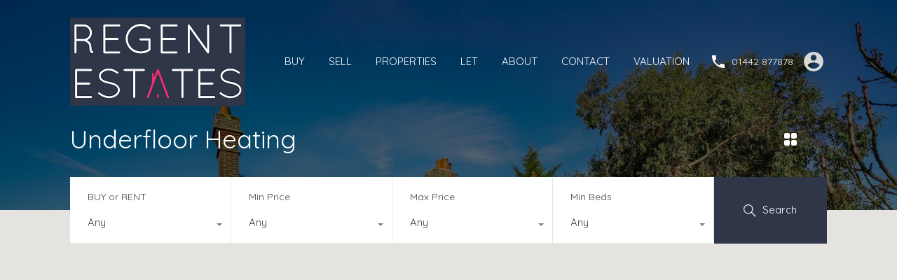

--- FILE ---
content_type: text/html; charset=UTF-8
request_url: https://www.regent-estates.com/property-feature/underfloor-heating
body_size: 189604
content:
<!doctype html>
<html lang="en-GB">
<head>
	<meta charset="UTF-8">
	<meta name="viewport" content="width=device-width, initial-scale=1.0, maximum-scale=1.0, user-scalable=no">
	<link rel="profile" href="https://gmpg.org/xfn/11">
	<meta name="format-detection" content="telephone=no">
	<script type="text/javascript">
		// Decalare some common JS variables.
		
		var ajaxurl = "https://www.regent-estates.com/wp-admin/admin-ajax.php";
	</script>
	<title>Underfloor Heating &#8211; Regent Estates</title>
<meta name='robots' content='max-image-preview:large' />
<link rel='dns-prefetch' href='//maps.google.com' />
<link rel='dns-prefetch' href='//www.google.com' />
<link rel='dns-prefetch' href='//fonts.googleapis.com' />
<link rel="alternate" type="application/rss+xml" title="Regent Estates &raquo; Feed" href="https://www.regent-estates.com/feed" />
<link rel="alternate" type="application/rss+xml" title="Regent Estates &raquo; Comments Feed" href="https://www.regent-estates.com/comments/feed" />
<link rel="alternate" type="application/rss+xml" title="Regent Estates &raquo; Underfloor Heating Property Feature Feed" href="https://www.regent-estates.com/property-feature/underfloor-heating/feed" />
<style id='wp-img-auto-sizes-contain-inline-css' type='text/css'>
img:is([sizes=auto i],[sizes^="auto," i]){contain-intrinsic-size:3000px 1500px}
/*# sourceURL=wp-img-auto-sizes-contain-inline-css */
</style>
<style id='wp-emoji-styles-inline-css' type='text/css'>

	img.wp-smiley, img.emoji {
		display: inline !important;
		border: none !important;
		box-shadow: none !important;
		height: 1em !important;
		width: 1em !important;
		margin: 0 0.07em !important;
		vertical-align: -0.1em !important;
		background: none !important;
		padding: 0 !important;
	}
/*# sourceURL=wp-emoji-styles-inline-css */
</style>
<link rel='stylesheet' id='wp-block-library-css' href='https://www.regent-estates.com/wp-includes/css/dist/block-library/style.min.css?ver=6.9' type='text/css' media='all' />
<style id='wp-block-image-inline-css' type='text/css'>
.wp-block-image>a,.wp-block-image>figure>a{display:inline-block}.wp-block-image img{box-sizing:border-box;height:auto;max-width:100%;vertical-align:bottom}@media not (prefers-reduced-motion){.wp-block-image img.hide{visibility:hidden}.wp-block-image img.show{animation:show-content-image .4s}}.wp-block-image[style*=border-radius] img,.wp-block-image[style*=border-radius]>a{border-radius:inherit}.wp-block-image.has-custom-border img{box-sizing:border-box}.wp-block-image.aligncenter{text-align:center}.wp-block-image.alignfull>a,.wp-block-image.alignwide>a{width:100%}.wp-block-image.alignfull img,.wp-block-image.alignwide img{height:auto;width:100%}.wp-block-image .aligncenter,.wp-block-image .alignleft,.wp-block-image .alignright,.wp-block-image.aligncenter,.wp-block-image.alignleft,.wp-block-image.alignright{display:table}.wp-block-image .aligncenter>figcaption,.wp-block-image .alignleft>figcaption,.wp-block-image .alignright>figcaption,.wp-block-image.aligncenter>figcaption,.wp-block-image.alignleft>figcaption,.wp-block-image.alignright>figcaption{caption-side:bottom;display:table-caption}.wp-block-image .alignleft{float:left;margin:.5em 1em .5em 0}.wp-block-image .alignright{float:right;margin:.5em 0 .5em 1em}.wp-block-image .aligncenter{margin-left:auto;margin-right:auto}.wp-block-image :where(figcaption){margin-bottom:1em;margin-top:.5em}.wp-block-image.is-style-circle-mask img{border-radius:9999px}@supports ((-webkit-mask-image:none) or (mask-image:none)) or (-webkit-mask-image:none){.wp-block-image.is-style-circle-mask img{border-radius:0;-webkit-mask-image:url('data:image/svg+xml;utf8,<svg viewBox="0 0 100 100" xmlns="http://www.w3.org/2000/svg"><circle cx="50" cy="50" r="50"/></svg>');mask-image:url('data:image/svg+xml;utf8,<svg viewBox="0 0 100 100" xmlns="http://www.w3.org/2000/svg"><circle cx="50" cy="50" r="50"/></svg>');mask-mode:alpha;-webkit-mask-position:center;mask-position:center;-webkit-mask-repeat:no-repeat;mask-repeat:no-repeat;-webkit-mask-size:contain;mask-size:contain}}:root :where(.wp-block-image.is-style-rounded img,.wp-block-image .is-style-rounded img){border-radius:9999px}.wp-block-image figure{margin:0}.wp-lightbox-container{display:flex;flex-direction:column;position:relative}.wp-lightbox-container img{cursor:zoom-in}.wp-lightbox-container img:hover+button{opacity:1}.wp-lightbox-container button{align-items:center;backdrop-filter:blur(16px) saturate(180%);background-color:#5a5a5a40;border:none;border-radius:4px;cursor:zoom-in;display:flex;height:20px;justify-content:center;opacity:0;padding:0;position:absolute;right:16px;text-align:center;top:16px;width:20px;z-index:100}@media not (prefers-reduced-motion){.wp-lightbox-container button{transition:opacity .2s ease}}.wp-lightbox-container button:focus-visible{outline:3px auto #5a5a5a40;outline:3px auto -webkit-focus-ring-color;outline-offset:3px}.wp-lightbox-container button:hover{cursor:pointer;opacity:1}.wp-lightbox-container button:focus{opacity:1}.wp-lightbox-container button:focus,.wp-lightbox-container button:hover,.wp-lightbox-container button:not(:hover):not(:active):not(.has-background){background-color:#5a5a5a40;border:none}.wp-lightbox-overlay{box-sizing:border-box;cursor:zoom-out;height:100vh;left:0;overflow:hidden;position:fixed;top:0;visibility:hidden;width:100%;z-index:100000}.wp-lightbox-overlay .close-button{align-items:center;cursor:pointer;display:flex;justify-content:center;min-height:40px;min-width:40px;padding:0;position:absolute;right:calc(env(safe-area-inset-right) + 16px);top:calc(env(safe-area-inset-top) + 16px);z-index:5000000}.wp-lightbox-overlay .close-button:focus,.wp-lightbox-overlay .close-button:hover,.wp-lightbox-overlay .close-button:not(:hover):not(:active):not(.has-background){background:none;border:none}.wp-lightbox-overlay .lightbox-image-container{height:var(--wp--lightbox-container-height);left:50%;overflow:hidden;position:absolute;top:50%;transform:translate(-50%,-50%);transform-origin:top left;width:var(--wp--lightbox-container-width);z-index:9999999999}.wp-lightbox-overlay .wp-block-image{align-items:center;box-sizing:border-box;display:flex;height:100%;justify-content:center;margin:0;position:relative;transform-origin:0 0;width:100%;z-index:3000000}.wp-lightbox-overlay .wp-block-image img{height:var(--wp--lightbox-image-height);min-height:var(--wp--lightbox-image-height);min-width:var(--wp--lightbox-image-width);width:var(--wp--lightbox-image-width)}.wp-lightbox-overlay .wp-block-image figcaption{display:none}.wp-lightbox-overlay button{background:none;border:none}.wp-lightbox-overlay .scrim{background-color:#fff;height:100%;opacity:.9;position:absolute;width:100%;z-index:2000000}.wp-lightbox-overlay.active{visibility:visible}@media not (prefers-reduced-motion){.wp-lightbox-overlay.active{animation:turn-on-visibility .25s both}.wp-lightbox-overlay.active img{animation:turn-on-visibility .35s both}.wp-lightbox-overlay.show-closing-animation:not(.active){animation:turn-off-visibility .35s both}.wp-lightbox-overlay.show-closing-animation:not(.active) img{animation:turn-off-visibility .25s both}.wp-lightbox-overlay.zoom.active{animation:none;opacity:1;visibility:visible}.wp-lightbox-overlay.zoom.active .lightbox-image-container{animation:lightbox-zoom-in .4s}.wp-lightbox-overlay.zoom.active .lightbox-image-container img{animation:none}.wp-lightbox-overlay.zoom.active .scrim{animation:turn-on-visibility .4s forwards}.wp-lightbox-overlay.zoom.show-closing-animation:not(.active){animation:none}.wp-lightbox-overlay.zoom.show-closing-animation:not(.active) .lightbox-image-container{animation:lightbox-zoom-out .4s}.wp-lightbox-overlay.zoom.show-closing-animation:not(.active) .lightbox-image-container img{animation:none}.wp-lightbox-overlay.zoom.show-closing-animation:not(.active) .scrim{animation:turn-off-visibility .4s forwards}}@keyframes show-content-image{0%{visibility:hidden}99%{visibility:hidden}to{visibility:visible}}@keyframes turn-on-visibility{0%{opacity:0}to{opacity:1}}@keyframes turn-off-visibility{0%{opacity:1;visibility:visible}99%{opacity:0;visibility:visible}to{opacity:0;visibility:hidden}}@keyframes lightbox-zoom-in{0%{transform:translate(calc((-100vw + var(--wp--lightbox-scrollbar-width))/2 + var(--wp--lightbox-initial-left-position)),calc(-50vh + var(--wp--lightbox-initial-top-position))) scale(var(--wp--lightbox-scale))}to{transform:translate(-50%,-50%) scale(1)}}@keyframes lightbox-zoom-out{0%{transform:translate(-50%,-50%) scale(1);visibility:visible}99%{visibility:visible}to{transform:translate(calc((-100vw + var(--wp--lightbox-scrollbar-width))/2 + var(--wp--lightbox-initial-left-position)),calc(-50vh + var(--wp--lightbox-initial-top-position))) scale(var(--wp--lightbox-scale));visibility:hidden}}
/*# sourceURL=https://www.regent-estates.com/wp-includes/blocks/image/style.min.css */
</style>
<style id='wp-block-image-theme-inline-css' type='text/css'>
:root :where(.wp-block-image figcaption){color:#555;font-size:13px;text-align:center}.is-dark-theme :root :where(.wp-block-image figcaption){color:#ffffffa6}.wp-block-image{margin:0 0 1em}
/*# sourceURL=https://www.regent-estates.com/wp-includes/blocks/image/theme.min.css */
</style>
<style id='global-styles-inline-css' type='text/css'>
:root{--wp--preset--aspect-ratio--square: 1;--wp--preset--aspect-ratio--4-3: 4/3;--wp--preset--aspect-ratio--3-4: 3/4;--wp--preset--aspect-ratio--3-2: 3/2;--wp--preset--aspect-ratio--2-3: 2/3;--wp--preset--aspect-ratio--16-9: 16/9;--wp--preset--aspect-ratio--9-16: 9/16;--wp--preset--color--black: #394041;--wp--preset--color--cyan-bluish-gray: #abb8c3;--wp--preset--color--white: #fff;--wp--preset--color--pale-pink: #f78da7;--wp--preset--color--vivid-red: #cf2e2e;--wp--preset--color--luminous-vivid-orange: #ff6900;--wp--preset--color--luminous-vivid-amber: #fcb900;--wp--preset--color--light-green-cyan: #7bdcb5;--wp--preset--color--vivid-green-cyan: #00d084;--wp--preset--color--pale-cyan-blue: #8ed1fc;--wp--preset--color--vivid-cyan-blue: #0693e3;--wp--preset--color--vivid-purple: #9b51e0;--wp--preset--color--primary: #ea723d;--wp--preset--color--orange-dark: #e0652e;--wp--preset--color--secondary: #1ea69a;--wp--preset--color--blue-dark: #1c9d92;--wp--preset--gradient--vivid-cyan-blue-to-vivid-purple: linear-gradient(135deg,rgb(6,147,227) 0%,rgb(155,81,224) 100%);--wp--preset--gradient--light-green-cyan-to-vivid-green-cyan: linear-gradient(135deg,rgb(122,220,180) 0%,rgb(0,208,130) 100%);--wp--preset--gradient--luminous-vivid-amber-to-luminous-vivid-orange: linear-gradient(135deg,rgb(252,185,0) 0%,rgb(255,105,0) 100%);--wp--preset--gradient--luminous-vivid-orange-to-vivid-red: linear-gradient(135deg,rgb(255,105,0) 0%,rgb(207,46,46) 100%);--wp--preset--gradient--very-light-gray-to-cyan-bluish-gray: linear-gradient(135deg,rgb(238,238,238) 0%,rgb(169,184,195) 100%);--wp--preset--gradient--cool-to-warm-spectrum: linear-gradient(135deg,rgb(74,234,220) 0%,rgb(151,120,209) 20%,rgb(207,42,186) 40%,rgb(238,44,130) 60%,rgb(251,105,98) 80%,rgb(254,248,76) 100%);--wp--preset--gradient--blush-light-purple: linear-gradient(135deg,rgb(255,206,236) 0%,rgb(152,150,240) 100%);--wp--preset--gradient--blush-bordeaux: linear-gradient(135deg,rgb(254,205,165) 0%,rgb(254,45,45) 50%,rgb(107,0,62) 100%);--wp--preset--gradient--luminous-dusk: linear-gradient(135deg,rgb(255,203,112) 0%,rgb(199,81,192) 50%,rgb(65,88,208) 100%);--wp--preset--gradient--pale-ocean: linear-gradient(135deg,rgb(255,245,203) 0%,rgb(182,227,212) 50%,rgb(51,167,181) 100%);--wp--preset--gradient--electric-grass: linear-gradient(135deg,rgb(202,248,128) 0%,rgb(113,206,126) 100%);--wp--preset--gradient--midnight: linear-gradient(135deg,rgb(2,3,129) 0%,rgb(40,116,252) 100%);--wp--preset--font-size--small: 14px;--wp--preset--font-size--medium: 20px;--wp--preset--font-size--large: 28px;--wp--preset--font-size--x-large: 42px;--wp--preset--font-size--normal: 16px;--wp--preset--font-size--huge: 36px;--wp--preset--spacing--20: 0.44rem;--wp--preset--spacing--30: 0.67rem;--wp--preset--spacing--40: 1rem;--wp--preset--spacing--50: 1.5rem;--wp--preset--spacing--60: 2.25rem;--wp--preset--spacing--70: 3.38rem;--wp--preset--spacing--80: 5.06rem;--wp--preset--shadow--natural: 6px 6px 9px rgba(0, 0, 0, 0.2);--wp--preset--shadow--deep: 12px 12px 50px rgba(0, 0, 0, 0.4);--wp--preset--shadow--sharp: 6px 6px 0px rgba(0, 0, 0, 0.2);--wp--preset--shadow--outlined: 6px 6px 0px -3px rgb(255, 255, 255), 6px 6px rgb(0, 0, 0);--wp--preset--shadow--crisp: 6px 6px 0px rgb(0, 0, 0);}:where(.is-layout-flex){gap: 0.5em;}:where(.is-layout-grid){gap: 0.5em;}body .is-layout-flex{display: flex;}.is-layout-flex{flex-wrap: wrap;align-items: center;}.is-layout-flex > :is(*, div){margin: 0;}body .is-layout-grid{display: grid;}.is-layout-grid > :is(*, div){margin: 0;}:where(.wp-block-columns.is-layout-flex){gap: 2em;}:where(.wp-block-columns.is-layout-grid){gap: 2em;}:where(.wp-block-post-template.is-layout-flex){gap: 1.25em;}:where(.wp-block-post-template.is-layout-grid){gap: 1.25em;}.has-black-color{color: var(--wp--preset--color--black) !important;}.has-cyan-bluish-gray-color{color: var(--wp--preset--color--cyan-bluish-gray) !important;}.has-white-color{color: var(--wp--preset--color--white) !important;}.has-pale-pink-color{color: var(--wp--preset--color--pale-pink) !important;}.has-vivid-red-color{color: var(--wp--preset--color--vivid-red) !important;}.has-luminous-vivid-orange-color{color: var(--wp--preset--color--luminous-vivid-orange) !important;}.has-luminous-vivid-amber-color{color: var(--wp--preset--color--luminous-vivid-amber) !important;}.has-light-green-cyan-color{color: var(--wp--preset--color--light-green-cyan) !important;}.has-vivid-green-cyan-color{color: var(--wp--preset--color--vivid-green-cyan) !important;}.has-pale-cyan-blue-color{color: var(--wp--preset--color--pale-cyan-blue) !important;}.has-vivid-cyan-blue-color{color: var(--wp--preset--color--vivid-cyan-blue) !important;}.has-vivid-purple-color{color: var(--wp--preset--color--vivid-purple) !important;}.has-black-background-color{background-color: var(--wp--preset--color--black) !important;}.has-cyan-bluish-gray-background-color{background-color: var(--wp--preset--color--cyan-bluish-gray) !important;}.has-white-background-color{background-color: var(--wp--preset--color--white) !important;}.has-pale-pink-background-color{background-color: var(--wp--preset--color--pale-pink) !important;}.has-vivid-red-background-color{background-color: var(--wp--preset--color--vivid-red) !important;}.has-luminous-vivid-orange-background-color{background-color: var(--wp--preset--color--luminous-vivid-orange) !important;}.has-luminous-vivid-amber-background-color{background-color: var(--wp--preset--color--luminous-vivid-amber) !important;}.has-light-green-cyan-background-color{background-color: var(--wp--preset--color--light-green-cyan) !important;}.has-vivid-green-cyan-background-color{background-color: var(--wp--preset--color--vivid-green-cyan) !important;}.has-pale-cyan-blue-background-color{background-color: var(--wp--preset--color--pale-cyan-blue) !important;}.has-vivid-cyan-blue-background-color{background-color: var(--wp--preset--color--vivid-cyan-blue) !important;}.has-vivid-purple-background-color{background-color: var(--wp--preset--color--vivid-purple) !important;}.has-black-border-color{border-color: var(--wp--preset--color--black) !important;}.has-cyan-bluish-gray-border-color{border-color: var(--wp--preset--color--cyan-bluish-gray) !important;}.has-white-border-color{border-color: var(--wp--preset--color--white) !important;}.has-pale-pink-border-color{border-color: var(--wp--preset--color--pale-pink) !important;}.has-vivid-red-border-color{border-color: var(--wp--preset--color--vivid-red) !important;}.has-luminous-vivid-orange-border-color{border-color: var(--wp--preset--color--luminous-vivid-orange) !important;}.has-luminous-vivid-amber-border-color{border-color: var(--wp--preset--color--luminous-vivid-amber) !important;}.has-light-green-cyan-border-color{border-color: var(--wp--preset--color--light-green-cyan) !important;}.has-vivid-green-cyan-border-color{border-color: var(--wp--preset--color--vivid-green-cyan) !important;}.has-pale-cyan-blue-border-color{border-color: var(--wp--preset--color--pale-cyan-blue) !important;}.has-vivid-cyan-blue-border-color{border-color: var(--wp--preset--color--vivid-cyan-blue) !important;}.has-vivid-purple-border-color{border-color: var(--wp--preset--color--vivid-purple) !important;}.has-vivid-cyan-blue-to-vivid-purple-gradient-background{background: var(--wp--preset--gradient--vivid-cyan-blue-to-vivid-purple) !important;}.has-light-green-cyan-to-vivid-green-cyan-gradient-background{background: var(--wp--preset--gradient--light-green-cyan-to-vivid-green-cyan) !important;}.has-luminous-vivid-amber-to-luminous-vivid-orange-gradient-background{background: var(--wp--preset--gradient--luminous-vivid-amber-to-luminous-vivid-orange) !important;}.has-luminous-vivid-orange-to-vivid-red-gradient-background{background: var(--wp--preset--gradient--luminous-vivid-orange-to-vivid-red) !important;}.has-very-light-gray-to-cyan-bluish-gray-gradient-background{background: var(--wp--preset--gradient--very-light-gray-to-cyan-bluish-gray) !important;}.has-cool-to-warm-spectrum-gradient-background{background: var(--wp--preset--gradient--cool-to-warm-spectrum) !important;}.has-blush-light-purple-gradient-background{background: var(--wp--preset--gradient--blush-light-purple) !important;}.has-blush-bordeaux-gradient-background{background: var(--wp--preset--gradient--blush-bordeaux) !important;}.has-luminous-dusk-gradient-background{background: var(--wp--preset--gradient--luminous-dusk) !important;}.has-pale-ocean-gradient-background{background: var(--wp--preset--gradient--pale-ocean) !important;}.has-electric-grass-gradient-background{background: var(--wp--preset--gradient--electric-grass) !important;}.has-midnight-gradient-background{background: var(--wp--preset--gradient--midnight) !important;}.has-small-font-size{font-size: var(--wp--preset--font-size--small) !important;}.has-medium-font-size{font-size: var(--wp--preset--font-size--medium) !important;}.has-large-font-size{font-size: var(--wp--preset--font-size--large) !important;}.has-x-large-font-size{font-size: var(--wp--preset--font-size--x-large) !important;}
/*# sourceURL=global-styles-inline-css */
</style>

<style id='classic-theme-styles-inline-css' type='text/css'>
/*! This file is auto-generated */
.wp-block-button__link{color:#fff;background-color:#32373c;border-radius:9999px;box-shadow:none;text-decoration:none;padding:calc(.667em + 2px) calc(1.333em + 2px);font-size:1.125em}.wp-block-file__button{background:#32373c;color:#fff;text-decoration:none}
/*# sourceURL=/wp-includes/css/classic-themes.min.css */
</style>
<link rel='stylesheet' id='inspiry-google-fonts-css' href='//fonts.googleapis.com/css?family=Quicksand%7CQuicksand%7CQuicksand&#038;subset=latin%2Clatin-ext&#038;ver=3.14.1' type='text/css' media='all' />
<link rel='stylesheet' id='realhomes-rubik-font-css' href='https://fonts.googleapis.com/css?family=Rubik%3A400%2C400i%2C500%2C500i%2C700%2C700i&#038;subset=latin%2Clatin-ext&#038;display=fallback&#038;ver=3.14.1' type='text/css' media='all' />
<link rel='stylesheet' id='main-css-css' href='https://www.regent-estates.com/wp-content/themes/realhomes/assets/modern/styles/css/main.css?ver=3.14.1' type='text/css' media='all' />
<style id='main-css-inline-css' type='text/css'>
#scroll-top { bottom : 15px; }

		                    h1, h2, h3, h4, h5, h6, .rh_logo .rh_logo__heading a, ul.rh_menu__main li a, .rh_menu__user .rh_menu__user_phone .contact-number,
		                    .rh_menu__user .rh_menu__user_submit a, .rh_user .rh_user__details .rh_user__msg,
		                    .rh_slide__desc h3 .title, .rh_section .rh_section__head .rh_section__subtitle,
		                    .rh_page__head .rh_page__title p.title, .rh_modal .rh_modal__wrap .rh_modal__dashboard .rh_modal__dash_link,
		                    .rh_page__head .rh_page__title p.sub, .rh_blog__post .entry-header .entry-title a,
		                    .rh_page__head .rh_page__title p.sub, .rh_agent_card__wrap .rh_agent_card__head .rh_agent_card__name .name a,
		                    body .rh_prop_card__details_elementor h3 a,
		                    body .rh_section__agents_elementor .rh_agent_elementor .rh_agent__details h3 a,
		                    body .classic_properties_elementor_wrapper .rhea_property_title a,
		                    .property-thumbnail .property-title a { font-family : Quicksand; }

		                    .rh_form__item #drag-and-drop, .rh_slide__desc .rh_slide_prop_price span, .rh_feature .rh_feature__title h4,
		                    .rh_form__item #errors-log, .rh_slide__desc .rh_slide__meta_wrap .rh_slide__prop_meta span, .comment-form .comment-notes,
		                    .rh_content, .comment-form p textarea, .comment-form p input, .rh_prop_card .rh_prop_card__details .rh_prop_card__meta h4, .rh_prop_card .rh_prop_card__details .rh_prop_card__priceLabel .rh_prop_card__status,
		                    [data-tooltip]::after, .rh_prop_search__form .rh_prop_search__fields .rh_prop_search__option label, .rh_page .no-results,
		                    .rh_memberships__selection .ims-stripe-button .stripe-button-el span, .widget_mortgage-calculator .mc-wrapper p label,
		                    .rh_memberships__selection .ims-button-option.error, .rh_memberships__selection .ims-wire-transfer-message, .widget_mortgage-calculator .mc-wrapper p input, .widget p, .rh_property_agent .rh_property_agent__link,
		                    #message-container, .rh_prop_search__form .rh_prop_search__fields .rh_prop_search__option input, .rh_property_agent .rh_property_agent__title, .rh_compare .title, .rh_btn,
		                    .rh_prop_card .rh_prop_card__details h3, .rh_prop_card .rh_prop_card__details .rh_prop_card__meta .label, .rh_list_card__wrap .rh_list_card__map_wrap h3 a,
		                    .rh_prop_card .rh_prop_card__details .rh_prop_card__meta .figure, .rh_prop_card .rh_prop_card__details .rh_prop_card__priceLabel .rh_prop_card__price,
		                    .rh_label .rh_label__wrap, .rh_prop_card .rh_prop_card__thumbnail .rh_overlay__contents a, .rh_list_card__wrap .rh_list_card__details_wrap h3 a,
		                    .rh_testimonial .rh_testimonial__author .rh_testimonial__author_name, .rh_testimonial .rh_testimonial__author .rh_testimonial__author__link a,
		                    .rh_cta__wrap .rh_cta__title, .rh_cta__wrap .rh_cta__btns a, .rh_agent .rh_agent__details h3, .rh_agent .rh_agent__details .rh_agent__email,
		                    .rh_footer .rh_footer__logo .tag-line, .widget .title, .textwidget, .rh_widgets, .rh_footer .rh_footer__wrap, .rh_list_card__meta h4,
		                    .rh_page__property .rh_page__property_title .rh_page__property_address, .rh_page__property .rh_page__property_price, .rh_property__id .title,
		                    .rh_property__id .id, .rh_property__meta_wrap .rh_property__meta h4, .rh_property__meta_wrap .rh_property__meta span, .rh_property__heading,
		                    .rh_property__additional, .rh_property__common_note p, .rh_property__features_wrap .rh_property__features, .rh_property__attachments_wrap .rh_property__attachments,
		                    .floor-plans-accordions .floor-plan-title, .floor-plans-accordions .floor-plan-title .title h3, .floor-plans-accordions .floor-plan-content p,
		                    #comments #comments-title, .comment-respond .comment-reply-title, .comment-form .logged-in-as, .comment-form .form-submit .submit,
		                    .rh_list_card__wrap .rh_list_card__priceLabel .rh_list_card__price .status, .rh_list_card__wrap .rh_list_card__priceLabel .rh_list_card__price .price,
		                    .rh_list_card__wrap .rh_list_card__priceLabel .rh_list_card__author, .rh_list_card__wrap .rh_list_card__thumbnail .rh_overlay__contents a, .rh_pagination a, .widget ul, .widget ol,
		                    .rh_list_card__wrap .rh_list_card__map_thumbnail .rh_overlay__contents a, .rh_blog__post .entry-header .entry-title a, .widget .tagcloud a, .widget .searchform input,
		                    .widget *, .rh_blog__post .entry-header .entry-title, .rh_gallery__wrap .rh_gallery__item .item-title a, .rh_page__gallery_filters a, .rh_membership .rh_membership__title .title,
		                    .rh_membership .rh_membership__title .price, .rh_memberships__sidebar .title, .rh_memberships__sidebar .message, .rh_memberships__selection .form-option h4,
		                    .rh_checkbox span.rh_checkbox__title, .rh_memberships__selection #ims-free-button, .rh_memberships__selection .ims-wire-transfer h4, .rh_memberships__selection .ims-receipt-button #ims-receipt,
		                    .property-thumbnail .property-title a, .property-thumbnail .property-status, .property-thumbnail .property-price p, .rh_prop_compare__row .rh_prop_compare__column p,
		                    .rh_contact__form .contact-form, .rh_contact__details .rh_contact__item .content, .rh_page__head .rh_page__nav .rh_page__nav_item, .inspiry-message,
		                    .rh_my-property .rh_my-property__title h5, .rh_my-property .rh_my-property__publish .property-date h5, .rh_my-property .rh_my-property__publish .property-status h5,
		                    .rh_my-property .rh_my-property__controls a, .rh_form__item input, .rh_form__item textarea, .rh_property__agent_head .description .name, .rh_property__agent_head .description p,
		                    .rh_property__agent_head .contacts-list .contact, .rh_agent_form .rh_agent_form__text input, .rh_agent_form .rh_agent_form__textarea textarea,
		                    .rh_slide__desc .rh_slide__meta_wrap .rh_slide__prop_meta h4, .rh_modal .rh_modal__wrap input, .rh_modal .rh_modal__wrap button { font-family : Quicksand; }
body, .entry-content { font-family : Quicksand; }
.rh_banner .rh_banner__title { color : #ffffff; }
.inspiry_mod_header_varition_one ul.rh_menu__main li a:hover,
							   .inspiry_mod_header_varition_one ul.rh_menu__main > .current-menu-item > a,
							   .inspiry_mod_header_varition_one ul.rh_menu__main > .current-menu-ancestor > a,
							   .inspiry_mod_header_varition_one ul.rh_menu__main li:hover, 
							   .rh_menu--hover,
							   .rh_slide__desc .rh_label,
							   .rh_label,
							   .rh_section__featured .rh_flexslider__nav a:hover,
							   [data-tooltip]::after,
							   .dsidx-widget-guided-search form input[type=submit]:hover,
							   .dsidx-widget-quick-search form input[type=submit]:hover,
							   #ihf-main-container .btn-primary.active,
							   .rh_prop_search__buttons_smart .rh_prop_search__advance a,
							   .rh_prop_search__buttons_smart .rh_prop_search__searchBtn button,
							   .rh_header_var_1 ul.rh_menu__main li:hover,
							   .rh_header_var_1 ul.rh_menu__main > .current-menu-item > a,
							   .rh_header_var_1 ul.rh_menu__main > .current-menu-ancestor > a,
							   .rh_header_var_1 ul.rh_menu__main li a:hover,
							   .widget .tagcloud a:hover,
							   .rh_btn--secondary, 
							   .mc4wp-form-fields input[type="submit"],
							   .inspiry_mod_search_form_smart .rh_prop_search__buttons_smart .rh_prop_search__searchBtn button,
							   .inspiry_mod_search_form_smart .rh_prop_search__buttons_smart .rh_prop_search__advance a,
							   .rh_form__item .inspiry-details-wrapper .inspiry-detail .add-detail,
							   .brands-owl-carousel .owl-nav button.owl-prev:hover:not(.disabled), 
							   .brands-owl-carousel .owl-nav button.owl-next:hover:not(.disabled),
							   .rh_agent_options label .control__indicator:after,
							   .inspiry_bs_orange div.dropdown-menu,
							   .rh_prop_search__form_smart .inspiry_select_picker_trigger.open button.dropdown-toggle,
							   .rh_prop_search__form_smart .inspiry_select_picker_trigger div.dropdown-menu,
							   .widget.RVR_Booking_Widget h4.title,
							   .rvr_phone_icon,
							   .rh_cfos .cfos_phone_icon,
							   .woocommerce span.onsale, .woocommerce .widget_price_filter .ui-slider .ui-slider-handle, .woocommerce .widget_price_filter .price_slider_wrapper .ui-widget-content { background : #eb2f72; }
.rh_cfos .cfos_phone_icon:after,
								.rvr_phone_icon:after { border-left-color : #eb2f72; }
.rtl .rh_cfos .cfos_phone_icon:before,
								.rh_prop_search__form_smart .rh_form_smart_top_fields .inspiry_select_picker_trigger.open button.dropdown-toggle { border-right-color : #eb2f72; }
a:hover,
				               .rh_sidebar .widget a:hover,
				               .rh_agent_card__wrap .rh_agent_card__details .rh_agent_card__contact .rh_agent_card__link .rh_agent_form .rh_agent_form__row,
				               .rh_agent_form .rh_agent_card__wrap .rh_agent_card__details .rh_agent_card__contact .rh_agent_card__link .rh_agent_form__row,
							   .rh_agent_card__wrap .rh_agent_card__details .rh_agent_card__contact .rh_agent_card__link p,
							   .rh_agent_card__wrap .rh_agent_card__details .rh_agent_card__contact .rh_agent_card__link span,
							   .rh_agent_card__wrap .rh_agent_card__details .rh_agent_card__contact .rh_agent_card__link i,
							   .qe-faqs-filters-container li a:hover,
							   #dsidx-top-search span.dsidx-search-bar-openclose:hover,
							   #dsidx.dsidx-results .dsidx-paging-control a:hover,
							   .dsidx-results-widget .dsidx-expanded .featured-listing>h4 a:hover,
							   .commentlist article .comment-detail-wrap .comment-reply-link:hover,
							   .rh_modal .rh_modal__wrap a:hover,
							   .agent-content-wrapper .description a, 
							   .agent-content-wrapper .rh_agent_card__link,
							   .rh_prop_search__wrap_smart .open_more_features,
							   .inspiry_mod_search_form_smart .rh_prop_search__wrap_smart .open_more_features,
							   .rh_section__news_wrap .categories a:hover,
							   .rh_agent .rh_agent__details .rh_agent__phone a:hover,
							   .rvr_optional_services_status li.rh_property__feature .rvr_not_available i,
							   .rh_address_sty a:hover,
							   .rvr_fa_icon
							    { color : #eb2f72; }
.rh_prop_search__buttons_smart .rh_prop_search__searchBtn button:hover,
								.inspiry_mod_search_form_smart .rh_prop_search__buttons_smart .rh_prop_search__searchBtn button:hover,
								.rh_form__item .inspiry-details-wrapper .inspiry-detail .add-detail:hover
								 { background : #d82b69; }
.inspiry_bs_orange div.dropdown-menu li.selected a,
								.inspiry_bs_orange div.dropdown-menu li:hover a,
								.rh_prop_search__form_smart .inspiry_select_picker_trigger div.dropdown-menu li.selected a,
								.rh_prop_search__form_smart .inspiry_select_picker_trigger div.dropdown-menu li:hover a,
								.rh_prop_search__form_smart .inspiry_select_picker_trigger div.dropdown-menu ::-webkit-scrollbar-thumb,
								.rh_prop_search__form_smart .inspiry_select_picker_trigger .bs-actionsbox .btn-block .bs-select-all:hover,
								.rh_prop_search__form_smart .inspiry_select_picker_trigger .bs-actionsbox .btn-block .bs-deselect-all:hover { background : #c52760; }
.rh_prop_search__form_smart .inspiry_select_picker_trigger div.dropdown-menu ::-webkit-scrollbar-thumb { outline-color : #c52760; }
.rh_prop_search__form_smart .inspiry_select_picker_trigger div.dropdown-menu ::-webkit-scrollbar-track { box-shadow :  inset 0 0 6px #c52760; }
.rh_cta__wrap .rh_cta__btns .rh_btn--secondary { background : rgba(235,47,114,1); }
.rh_cta__wrap .rh_cta__btns .rh_btn--secondary:hover, 
								.rh_btn--secondary:hover, .mc4wp-form-fields input:hover[type="submit"],
								.inspiry_mod_search_form_smart .rh_prop_search__buttons_smart .rh_prop_search__advance a { background : rgba(235,47,114,0.8); }
.rh_modal .rh_modal__wrap .rh_modal__dashboard .rh_modal__dash_link:hover svg,
								.rh_property__features_wrap .rh_property__feature .rh_done_icon svg,
								.rh_prop_card .rh_prop_card__thumbnail .rh_prop_card__btns a:hover svg path,
								.rh_list_card__wrap .rh_list_card__thumbnail .rh_list_card__btns a:hover svg path,
								.rh_list_card__wrap .rh_list_card__map_thumbnail .rh_list_card__btns a:hover svg path,
								.rh_property__print .rh_single_compare_button .highlight svg path,
								.rh_double_check,
								.rh_fav_icon_box a:hover svg path,
								.rh_address_sty a:hover svg,
								.highlight svg path { fill : #eb2f72; }
ul.rh_menu__main ul.sub-menu,
							   [data-tooltip]:not([flow])::before, [data-tooltip][flow^=up]::before,
							   .rh_header_var_1 ul.rh_menu__main ul.sub-menu,
							   .rh_header_var_1 ul.rh_menu__main ul.sub-menu ul.sub-menu { border-top-color : #eb2f72; }
.qe-testimonial-wrapper .qe-testimonial-img a:hover .avatar,
							   .commentlist article>a:hover img,
							   .rh_var_header .rh_menu__main .current-menu-ancestor,
							    .rh_var_header .rh_menu__main .current-menu-item,
							    .rh_var_header .rh_menu__main > li:hover,
							    .rh_prop_search__form_smart .inspiry_select_picker_trigger.open button.dropdown-toggle
							     { border-color : #eb2f72; }
#rh_slider__home .rh_label span,
							   .rh_label span { border-left-color : #eb2f72 !important; }
::selection { background-color : #2e3648; }
::-moz-selection { background-color : #2e3648; }
.rh_slide__desc .rh_slide_prop_price span,
							   .rh_slide__desc h3 .title:hover,
							   .rh_section--props_padding .rh_section__head .rh_section__subtitle,
							   .rh_section .rh_section__head .rh_section__subtitle,
							   .rh_prop_card .rh_prop_card__details h3 a:hover,
							   .rh_list_card__wrap .rh_list_card__map_wrap h3 a:hover,
							   .rh_list_card__wrap .rh_list_card__details_wrap h3 a:hover,
							   .rh_prop_card .rh_prop_card__details .rh_prop_card__priceLabel .rh_prop_card__price,
							   .rh_list_card__wrap .rh_list_card__map_details .rh_list_card__priceLabel .rh_list_card__price .price,
							   .rh_list_card__wrap .rh_list_card__priceLabel .rh_list_card__price .price,
							   .rh_prop_card .rh_prop_card__thumbnail .rh_overlay__contents a:hover,
							   .rh_agent .rh_agent__details h3 a:hover,
							   .rh_agent .rh_agent__details .rh_agent__phone a,
							   .rh_agent .rh_agent__details .rh_agent__email:hover,
							   .rh_agent .rh_agent__details .rh_agent__listed .figure,
							   .rh_list_card__wrap .rh_list_card__thumbnail .rh_overlay__contents a:hover,
							   .property-template-default .rh_page__property_price .price,
							   .rh_property_agent .rh_property_agent__agent_info .email .value,
							   .rh_property__id .id,
							   .rh_property__heading,
							   .rh_agent_card__wrap .rh_agent_card__head .rh_agent_card__listings .count,
							   .rh_agent_card__wrap .rh_agent_card__details .rh_agent_card__contact .rh_agent_card__link:hover .rh_agent_form .rh_agent_form__row,
							   .rh_agent_form .rh_agent_card__wrap .rh_agent_card__details .rh_agent_card__contact .rh_agent_card__link:hover .rh_agent_form__row,
							   .rh_agent_card__wrap .rh_agent_card__details .rh_agent_card__contact .rh_agent_card__link:hover p,
							   .rh_agent_card__wrap .rh_agent_card__details .rh_agent_card__contact .rh_agent_card__link:hover span,
							   .rh_agent_card__wrap .rh_agent_card__details .rh_agent_card__contact .rh_agent_card__link:hover i,
							   .rh_agent_card__wrap .rh_agent_card__head .rh_agent_card__name .name a:hover,
							   .rh_agent_card__wrap .rh_agent_card__details .rh_agent_card__contact .rh_agent_card__contact_wrap .contact a:hover,
							   .rh_agent_profile__wrap .rh_agent_profile__head .rh_agent_profile__details .detail a:hover,
							   .rh_agent_profile__wrap .rh_agent_profile__head .rh_agent_profile__dp .listed_properties .number,
							   .agent-content-wrapper .listed_properties .number,
							   .rh_page__head .rh_page__title .sub,
							   .rh_gallery__wrap .rh_gallery__item .item-title a:hover,
							   .qe-testimonial-wrapper .qe-testimonial-byline a,
							   .qe-faqs-filters-container li a,
							   ol.dsidx-results li.dsidx-prop-summary .dsidx-prop-features>div:before,
							   #dsidx-top-search span.dsidx-search-bar-openclose,
							   #dsidx.dsidx-results .dsidx-paging-control a,
							   .dsidx-results:not(.dsidx-results-grid) #dsidx-listings .dsidx-listing .dsidx-data .dsidx-primary-data .dsidx-price,
							   .dsidx-results:not(.dsidx-results-grid) #dsidx-listings .dsidx-listing .dsidx-data .dsidx-secondary-data>div:before,
							   .dsidx-results-widget .dsidx-expanded .featured-listing ul li:before,
							   #ihf-main-container a:focus,
							   #ihf-main-container a:hover,
							   #ihf-main-container h4.ihf-price,
							   #ihf-main-container a:hover .ihf-grid-result-address,
							   #ihf-main-container a:focus .ihf-grid-result-address,
							   .commentlist article .comment-detail-wrap .comment-reply-link,
							   .page-breadcrumbs-modern li a,
							   .page-breadcrumbs-modern li i,
							   .agent-content-wrapper .description a:hover,
							   .agent-content-wrapper .rh_agent_card__link:hover,
							   .rh_var_header .rh_menu__user_submit a,
							   .property-thumbnail .property-price p,
							   .property-thumbnail .property-title a:hover,
							   .rh_property__agent_head .description p a:hover,
							   .rh_property__agent_head .contacts-list .contact.email a:hover,
							   .rh_section__news_wrap .categories a,
							   .rh_section__news_wrap h3 a:hover,
							   .rh_compare__slide_img .rh_compare_view_title:hover,
							   div.rh_login_modal_wrapper .rh_login_tabs li.rh_active,
							   div.rh_login_modal_wrapper .rh_login_tabs li:hover,
							   .rh_list_card__wrap .rh_list_card__map_thumbnail .rh_overlay__contents a:hover,
							   body .leaflet-popup-content p,
							   body .leaflet-popup-content .osm-popup-title a:hover,
							   body .rh_compare__slide_img .rh_compare_view_title:hover,
							   .rh_my-property .rh_my-property__publish .publish h5,
							   .rh_property__yelp_wrap .yelp-places-group-title i,
							   .infoBox .map-info-window p,
							   .rvr_request_cta_number_wrapper .rvr-phone-number a,
							   .widget.RVR_Owner_Widget .rvr_widget_owner_label,
							   .infoBox .map-info-window a:hover,
							   .woocommerce ul.products li.product .price, .woocommerce div.product p.price, .woocommerce div.product .rh_agent_form .price.rh_agent_form__row, .rh_agent_form .woocommerce div.product .price.rh_agent_form__row, .woocommerce div.product span.price, .woocommerce ul.cart_list li .amount, .woocommerce ul.product_list_widget li .amount,
							   .rh_property__meta_wrap .rh_property__meta i,
							   .commentlist article .comment-detail-wrap .url,
							   h3.rh_heading_stylish a:hover,
							   .rh_theme_card__priceLabel_sty .rh_theme_card__price_sty,
							   .floor-plans-accordions .floor-plan-title .floor-plan-meta .floor-price-value
							    { color : #2e3648; }
.rh_menu__user .rh_menu__user_submit a,
							   .rh_btn--primary, .post-password-form input[type="submit"],
							   .widget .searchform input[type="submit"],
							   .comment-form .form-submit .submit,
							   .rh_memberships__selection .ims-stripe-button .stripe-button-el,
							   .rh_memberships__selection #ims-free-button,
							   .rh_contact__form .wpcf7-form input[type="submit"],
							   .widget_mortgage-calculator .mc-wrapper p input[type="submit"],
							   .rh_memberships__selection .ims-receipt-button #ims-receipt,
							   .rh_contact__form .rh_contact__input input[type="submit"],
							   .rh_form__item input[type="submit"], .rh_pagination__pages-nav a,
							   .rh_prop_search__form .rh_prop_search__buttons .rh_prop_search__searchBtn .rh_btn__prop_search,
							   .rh_modal .rh_modal__wrap button,
							   .rh_section__testimonial .diagonal-mod-background,
							   .rh_section__testimonial.flat-border,
							   .rh_pagination .current,
							   .rh_pagination .rh_pagination__btn:hover,
							   .rh_blog__post .entry-header,
							   .rh_prop_search__form .rh_prop_search__fields .rh_prop_search__active,
							   .dsidx-widget-guided-search form input[type=submit],
							   .dsidx-widget-quick-search form input[type=submit],
							   ol.dsidx-results li.dsidx-prop-summary .dsidx-prop-title,
							   .rh_blog__post .entry-header,
							   .dsidx-results:not(.dsidx-results-grid) #dsidx-listings .dsidx-listing .dsidx-media .dsidx-photo .dsidx-photo-count,
							   #dsidx-top-search #dsidx-search-bar .dsidx-search-controls .button button,
							   .dsidx-results-grid #dsidx-listings .dsidx-listing .dsidx-data .dsidx-primary-data .dsidx-price,
							   .dsidx-results-grid #dsidx-listings .dsidx-listing .dsidx-media .dsidx-photo .dsidx-photo-count,
							   #dsidx .dsidx-large-button,
							   #dsidx .dsidx-small-button,
							   body.dsidx .dsidx-large-button,
							   body.dsidx .dsidx-small-button,
							   #dsidx-rentzestimate-notice,
							   #dsidx-zestimate-notice,
							   #dsidx.dsidx-details .dsidx-headerbar-green,
							   #ihf-main-container .title-bar-1,
							   #ihf-main-container .btn-primary,
							   #ihf-main-container .dropdown-menu>.active>a,
							   #ihf-main-container .dropdown-menu>li>a:hover,
							   #ihf-main-container .pagination li:first-child>a,
							   #ihf-main-container .pagination li:first-child>span,
							   #ihf-main-container .pagination li:last-child>a,
							   #ihf-main-container .pagination li:last-child>span,
							   #ihf-main-container .ihf-map-search-refine-link,
							   #ihf-main-container .btn-default,
							   .rh_sidebar .widget_ihomefinderpropertiesgallery>a,
							   #ihf-main-container .ihf-social-share .ihf-share-btn-email,
							   #ihf-main-container .ihf-social-share .ihf-share-btn-facebook,
							   #ihf-main-container .ihf-social-share .ihf-share-btn-more,
							   #ihf-main-container .ihf-social-share .ihf-share-btn-print,
							   button,
							   #ihf-main-container .modal-footer .btn,
							   .ihf-map-icon,
							   .rh_var2_header_meta_wrapper,
							   .rh_var3_header,
							   .open_more_features,
							   #home-properties-section .pagination a.current,
							   #home-properties-section .pagination a:hover,
							   .widget .tagcloud a,
							   .inspiry-floor-plans-group-wrapper .inspiry-btn-group .real-btn,
							   body .rh_fixed_side_bar_compare .rh_compare__submit,
							   #scroll-top,
							   .agent-custom-contact-form .wpcf7 input[type="submit"],
							   .rh_mod_sfoi_wrapper .rh_prop_search__select.rh_prop_search__active,
							   body .leaflet-popup-tip,
							   body .marker-cluster-small div,
							   .rh_prop_search__form .rh_prop_search__fields .inspiry_bs_is_open,
							   .rh_prop_search__form .rh_prop_search__fields .inspiry_bs_is_open .inspiry_select_picker_trigger button.dropdown-toggle,
							   .rh_prop_search__form .rh_prop_search__fields .inspiry_select_picker_field .inspiry_select_picker_trigger div.dropdown-menu,
							   #ui-datepicker-div .ui-datepicker-header,
							   #ui-datepicker-div .ui-datepicker-calendar tbody tr td.ui-datepicker-today, 
							   #ui-datepicker-div .ui-datepicker-calendar tbody tr td.ui-datepicker-current-day,
							   form.rh_sfoi_advance_search_form .inspiry_bs_is_open,
							   form.rh_sfoi_advance_search_form .inspiry_select_picker_trigger div.dropdown-menu,
							   .inspiry_bs_green div.dropdown-menu,
							   .widget.RVR_Booking_Widget .rvr-booking-form-wrap .rvr-booking-form .submission-area input[type="submit"],
							   .availability-calendar .paging,
							    .cluster div,
							    .ere_latest_properties_ajax .pagination a.current,
							    .ere_latest_properties_ajax .pagination a:hover,
							    .woocommerce #respond input#submit:hover, .woocommerce-page-wrapper .woocommerce a.button:hover, .woocommerce a.button:hover, .woocommerce button.button:hover, .woocommerce input.button:hover, .woocommerce #respond input#submit.alt:hover, .woocommerce a.button.alt:hover, .woocommerce button.button.alt:hover, .woocommerce input.button.alt:hover,
							    .woocommerce .widget_price_filter .ui-slider .ui-slider-range,
							    .select2-container--open .select2-dropdown--below, .select2-container--open .select2-dropdown--above
							    { background : #2e3648; }
.rh_property__mc_wrap .rh_property__mc .rh_mc_field .rh_form__item input[type=range]::-webkit-slider-thumb { background : #2e3648; }
.rh_property__mc_wrap .rh_property__mc .rh_mc_field .rh_form__item input[type=range]::-moz-range-thumb  { background : #2e3648; }
.rh_property__mc_wrap .rh_property__mc .rh_mc_field .rh_form__item input[type=range]::-ms-thumb { background : #2e3648; }
.rh_property__mc_wrap .rh_property__mc .mc_cost_graph_circle .mc_graph_svg .mc_graph_interest { stroke : #eb2f72; }
.rh_property__mc_wrap .rh_property__mc .mc_cost_graph_circle .mc_graph_svg .mc_graph_tax { stroke : #2e3648; }
.rh_property__mc_wrap .rh_property__mc .mc_cost_graph_circle .mc_graph_svg .mc_graph_hoa { stroke : rgba(46,54,72,0.3); }
.rh_property__mc_wrap .rh_property__mc .mc_cost li.mc_cost_interest::before { background-color : #eb2f72; }
.rh_property__mc_wrap .rh_property__mc .mc_cost li.mc_cost_tax::before { background-color : #2e3648; }
.rh_property__mc_wrap .rh_property__mc .mc_cost li.mc_cost_hoa::before { background-color : rgba(46,54,72,0.3); }
#ihf-main-container .btn-primary:active,
							   #ihf-main-container .btn-primary:focus,
							   #ihf-main-container .btn-primary:hover,
							   #ihf-main-container .pagination li:first-child>a:hover,
							   #ihf-main-container .pagination li:first-child>span:hover,
							   #ihf-main-container .pagination li:last-child>a:hover,
							   #ihf-main-container .pagination li:last-child>span:hover,
							   #ihf-main-container .ihf-map-search-refine-link,
							   #ihf-main-container .btn-default:active,
							   #ihf-main-container .btn-default:focus,
							   #ihf-main-container .btn-default:hover,
							   .rh_sidebar .widget_ihomefinderpropertiesgallery>a:hover,
							   #ihf-main-container .ihf-social-share .ihf-share-btn-email:hover,
							   #ihf-main-container .ihf-social-share .ihf-share-btn-facebook:hover,
							   #ihf-main-container .ihf-social-share .ihf-share-btn-more:hover,
							   #ihf-main-container .ihf-social-share .ihf-share-btn-print:hover,
							   #ihf-main-container .modal-footer .btn:active,
							   #ihf-main-container .modal-footer .btn:focus,
							   #ihf-main-container .modal-footer .btn:hover,
							   .rh_var_header .rh_menu__user_submit a:hover,
							   .inspiry-floor-plans-group-wrapper .inspiry-btn-group .real-btn:hover,
							   .agent-custom-contact-form .wpcf7 input[type="submit"]:hover,
							   #scroll-top:hover,
							   .widget.RVR_Booking_Widget .rvr-booking-form-wrap .rvr-booking-form .submission-area input[type="submit"]:hover,
							   .rh_mode_sfoi_search_btn button:hover { background : #2a3242; }
.rh_prop_search__form .rh_prop_search__fields .inspiry_select_picker_field .inspiry_select_picker_trigger div.dropdown-menu li.selected,
								.rh_prop_search__form .rh_prop_search__fields .inspiry_select_picker_field .inspiry_select_picker_trigger div.dropdown-menu li:hover,
								.rh_prop_search__form .rh_prop_search__fields .inspiry_select_picker_field .inspiry_select_picker_trigger div.dropdown-menu ::-webkit-scrollbar-thumb,
								form.rh_sfoi_advance_search_form .inspiry_select_picker_trigger div.dropdown-menu li.selected,
								form.rh_sfoi_advance_search_form .inspiry_select_picker_trigger div.dropdown-menu li:hover,
								form.rh_sfoi_advance_search_form .inspiry_select_picker_trigger div.dropdown-menu ::-webkit-scrollbar-thumb,
								.inspiry_bs_green div.dropdown-menu li.selected a,
								#ui-datepicker-div .ui-datepicker-calendar tbody tr td:hover,
								form.rh_sfoi_advance_search_form .inspiry_select_picker_trigger div.dropdown-menu .actions-btn:hover,
								.rh_prop_search__form .rh_prop_search__fields .inspiry_select_picker_field .inspiry_select_picker_trigger div.dropdown-menu .actions-btn:hover,
								.inspiry_bs_green div.dropdown-menu ::-webkit-scrollbar-thumb,
								.inspiry_bs_green div.dropdown-menu li:hover a { background : #272d3c; }
.rh_prop_search__form .rh_prop_search__fields .inspiry_select_picker_field .inspiry_select_picker_trigger div.dropdown-menu ::-webkit-scrollbar-thumb,
								form.rh_sfoi_advance_search_form .inspiry_select_picker_trigger div.dropdown-menu ::-webkit-scrollbar-thumb,
								.inspiry_bs_green div.dropdown-menu ::-webkit-scrollbar-thumb { outline-color : #272d3c; }
.rh_prop_search__form .rh_prop_search__fields .inspiry_select_picker_field .inspiry_select_picker_trigger div.dropdown-menu ::-webkit-scrollbar-track,
								form.rh_sfoi_advance_search_form .inspiry_select_picker_trigger div.dropdown-menu ::-webkit-scrollbar-track,
								.inspiry_bs_green div.dropdown-menu ::-webkit-scrollbar-track { box-shadow :  inset 0 0 6px #272d3c; }
.rh_overlay { background : rgba(46,54,72,0.7); }
#dsidx-zestimate,#dsidx-rentzestimate { background-color : rgba(46,54,72,0.1); }
.rh_my-property .rh_my-property__publish .publish  { background-color : rgba(46,54,72,0.3); }
.rh_cta--contact .rh_cta .rh_cta__overlay { background-color : rgba(46,54,72,0.8); }
.rh_gallery__wrap .rh_gallery__item .media_container { background-color : rgba(46,54,72,0.9); }
blockquote,
				               .qe-faq-toggle .qe-toggle-title { background-color : rgba(46,54,72,0.1); }
.qe-faq-toggle .qe-toggle-title:hover,.qe-faq-toggle.active .qe-toggle-title { background-color : rgba(46,54,72,0.2); }
.qe-faq-toggle .qe-toggle-content { background-color : rgba(46,54,72,0.05); }
body .marker-cluster-small, .cluster { background-color : rgba(46,54,72,0.5); }
.rh_page__gallery_filters a.active,
							   .rh_page__gallery_filters a:hover,
							   .rh_page__head .rh_page__nav .active,
							   .rh_page__head .rh_page__nav .rh_page__nav_item:hover,
							   div.rh_login_modal_wrapper .rh_login_tabs li.rh_active,
							   div.rh_login_modal_wrapper .rh_login_tabs li:hover,
							   body .leaflet-popup-content-wrapper,
							   .infoBox .map-info-window { border-bottom-color : #2e3648; }
.ihf-map-icon:after, .infoBox .map-info-window .arrow-down,
							   .rh_latest_properties_2 .rh_tags_wrapper .rh_featured:before { border-top-color : #2e3648; }
blockquote,
							   .qe-testimonial-wrapper .qe-testimonial-img a .avatar,
							   #dsidx-rentzestimate, #dsidx-zestimate,
							   #dsidx.dsidx-details .dsidx-headerbar-green,
							   #dsidx.dsidx-details .dsidx-contact-form,
							   .commentlist article>a img,
							   .woocommerce #respond input#submit:hover, .woocommerce-page-wrapper .woocommerce a.button:hover, .woocommerce a.button:hover, .woocommerce button.button:hover, .woocommerce input.button:hover, .woocommerce #respond input#submit.alt:hover, .woocommerce a.button.alt:hover, .woocommerce button.button.alt:hover, .woocommerce input.button.alt:hover { border-color : #2e3648; }
blockquote,
							   #dsidx-rentzestimate-triangle, #dsidx-zestimate-triangle,
							   .rh_latest_properties_2 .rh_tags_wrapper .rh_featured:before { border-left-color : #2e3648; }
.rh_latest_properties_2 .rh_tags_wrapper .rh_featured:before { border-right-color : #2e3648; }
.rh_slide__prop_meta .rh_svg,
							   .rh_svg,
							   .rh_banner .rh_view_type .active path,
							   .rh_banner .rh_view_type a:hover path,
							   .rh_view_type a.active svg path,
							   .rh_view_type a:hover svg path,
							   .rh_widget_form svg path,
							   div.rh_modal_login_loader svg path { fill : #2e3648; }
.rh_menu__user .rh_menu__user_submit a:hover,
							   .rh_btn--primary:hover, .post-password-form input[type="submit"]:hover,
							   .widget .searchform input[type="submit"]:hover,
							   .comment-form .form-submit .submit:hover,
							   .rh_memberships__selection .ims-stripe-button .stripe-button-el:hover,
							   .rh_memberships__selection #ims-free-button:hover,
							   .rh_contact__form .wpcf7-form input[type="submit"]:hover,
							   .widget_mortgage-calculator .mc-wrapper p input[type="submit"]:hover,
							   .rh_memberships__selection .ims-receipt-button #ims-receipt:hover,
							   .rh_contact__form .rh_contact__input input[type="submit"]:hover,
							   .rh_form__item input[type="submit"]:hover, .rh_pagination__pages-nav a:hover,
							   .rh_prop_search__form .rh_prop_search__buttons .rh_prop_search__searchBtn .rh_btn__prop_search:hover,
							   .rh_modal .rh_modal__wrap button:hover,
							   #dsidx .dsidx-large-button:hover,
							   #dsidx .dsidx-small-button:hover,
							   body.dsidx .dsidx-large-button:hover,
							   body.dsidx .dsidx-small-button:hover,
							   .open_more_features:hover,
							   body .rh_fixed_side_bar_compare .rh_compare__submit:hover,
							   .select2-container--default .select2-results__option[aria-selected=true], 
							   .select2-container--default .select2-results__option[data-selected=true],
							   div.rh_login_modal_wrapper button:not(.dropdown-toggle):hover
							    { background : #2e3648; }
.page-breadcrumbs-modern li a:hover { color : #2e3648; }
.rh_section__testimonial .quotes-marks svg,
				               .rh_view_type a svg path { fill : #2e3648; }
.rh_banner { background-color : #2e3647; }
.rh_logo .rh_logo__heading a,
								.rh_var_header .rh_logo__heading a { color : #ffffff; }
.rh_section--props_padding .rh_section__head .rh_section__subtitle { color : #2e3648; }
.rh_section--props_padding .rh_section__head .rh_section__title { color : #1a1a1a; }
.rh_section--props_padding .rh_section__head .rh_section__desc { color : #808080; }
.rh_section--featured .rh_section__head .rh_section__subtitle { color : #eb2f72; }
.rh_section--featured .rh_section__head .rh_section__title { color : #2e3648; }
.rh_section--featured .rh_section__head .rh_section__desc { color : #808080; }
.rh_section__agents .rh_section__head .rh_section__title { color : #1a1a1a; }
.rh_section__agents .rh_section__head .rh_section__desc { color : #808080; }
.rh_cta--featured .rh_cta__title { color : #ffffff; }
.rh_cta--featured .rh_cta__quote { color : #ffffff; }
.rh_cta__wrap .rh_cta__btns .rh_btn--secondary { color : #ffffff; }
.rh_cta__wrap .rh_cta__btns .rh_btn--greyBG { color : #ffffff; }
.rh_cta__wrap .rh_cta__btns .rh_btn--greyBG { background : rgba(255,255,255,0.25); }
.rh_cta__wrap .rh_cta__btns .rh_btn--greyBG:hover { background : rgba(255,255,255,0.4); }
.rh_cta--contact .rh_cta__title { color : #ffffff; }
.rh_cta--contact .rh_cta__quote { color : #ffffff; }
.rh_cta__wrap .rh_cta__btns .rh_btn--blackBG { color : #ffffff; }
.rh_cta__wrap .rh_cta__btns .rh_btn--blackBG { background : #303030; }
.rh_cta__wrap .rh_cta__btns .rh_btn--blackBG:hover { background : rgba(48,48,48,0.8); }
.rh_cta__wrap .rh_cta__btns .rh_btn--whiteBG { color : #303030; }
.rh_cta__wrap .rh_cta__btns .rh_btn--whiteBG { background : #ffffff; }
.rh_cta__wrap .rh_cta__btns .rh_btn--whiteBG:hover { background : rgba(255,255,255,0.8); }
.rh_latest-properties .diagonal-mod-background,
								.rh_latest-properties.flat-border { background-color : #F7F7F7; }
.rh_section--featured .diagonal-mod-background,
								.rh_section--featured.flat-border { background-color : #ffffff; }
.rh_testimonial .rh_testimonial__quote { color : #ffffff; }
.rh_testimonial .rh_testimonial__author .rh_testimonial__author_name { color : #ffffff; }
.rh_testimonial .rh_testimonial__author .rh_testimonial__author__link a { color : #ffffff; }
.rh_agent .rh_agent__details h3 a { color : #1a1a1a; }
.rh_agent .rh_agent__details .rh_agent__email, .rh_agent .rh_agent__details .rh_agent__listed .heading { color : #1a1a1a; }
.rh_section__agents .diagonal-mod-background,
								.rh_section__agents.flat-border { background-color : #f7f7f7; }
.rh_section__features .rh_section__head .rh_section__subtitle { color : #eb2f72; }
.rh_section__features .rh_section__head .rh_section__title { color : #1a1a1a; }
.rh_section__features .rh_section__head .rh_section__desc { color : #808080; }
.rh_feature h4.rh_feature__title, .rh_feature h4.rh_feature__title a { color : #1a1a1a; }
.rh_feature .rh_feature__desc p { color : #808080; }
.rh_section__features .diagonal-mod-background,
								.rh_section__features.flat-border { background-color : #ffffff; }
.rh_section__partners .rh_section__head .rh_section__title { color : #1a1a1a; }
.rh_section__partners .rh_section__head .rh_section__desc { color : #808080; }
.rh_section__partners .diagonal-mod-background,
								.rh_section__partners.flat-border { background-color : #ffffff; }
.rh_section__news .rh_section__head .rh_section__title { color : #1a1a1a; }
.rh_section__news .rh_section__head .rh_section__desc { color : #808080; }
.rh_section__news .diagonal-mod-background,
								.rh_section__news.flat-border { background-color : #ffffff; }
.rh_prop_card .rh_prop_card__details, .rh_list_card__wrap .rh_list_card__details_wrap, .rh_list_card__wrap .rh_list_card__map_wrap { background-color : #ffffff; }
.rh_prop_card .rh_prop_card__details h3 a, .rh_list_card__wrap .rh_list_card__map_wrap h3 a, .rh_list_card__wrap .rh_list_card__details_wrap h3 a { color : #1a1a1a; }
.rh_list_card__wrap .rh_list_card__details_wrap .rh_list_card__excerpt, .rh_prop_card .rh_prop_card__details .rh_prop_card__excerpt { color : #808080; }
.rh_prop_card .rh_prop_card__details .rh_prop_card__meta .figure, .rh_prop_card .rh_prop_card__details .rh_prop_card__meta .label, .rh_list_card__meta div .label, .rh_list_card__meta div .figure { color : #2e3647; }
.rh_prop_card .rh_prop_card__details .rh_prop_card__meta span.rh_meta_titles, 
								.rh_prop_card .rh_prop_card__details .rh_prop_card__priceLabel .rh_prop_card__status, 
								.rh_list_card__wrap .rh_list_card__map_details .rh_list_card__priceLabel .rh_list_card__price .status, 
								.rh_list_card__meta h4, .rh_list_card__wrap .rh_list_card__priceLabel .rh_list_card__price .status, 
								.rh_list_card__wrap .rh_list_card__priceLabel .rh_list_card__author span { color : #2e3647; }
.rh_prop_card .rh_prop_card__details .rh_prop_card__meta svg, .rh_list_card__meta div svg { fill : #2e3647; }
.rh_footer { background : #2e3647; }
.rh_footer:before { border-right-color : #2e3647; }
.rh_footer a, .rh_footer .rh_footer__wrap .designed-by a, .rh_footer .rh_footer__wrap .copyrights a, .rh_footer .rh_footer__social a { color : #ffffff; }
.rh_footer .Property_Types_Widget li::before, 
								.rh_footer .widget_recent_comments li::before, 
								.rh_footer .widget_recent_entries li::before, 
								.rh_footer .widget_categories li::before, 
								.rh_footer .widget_nav_menu li::before, 
								.rh_footer .widget_archive li::before, 
								.rh_footer .widget_pages li::before, 
								.rh_footer .widget_meta li::before { border-left-color : #ffffff; }
.rh_footer a:hover, .rh_footer .rh_footer__wrap .designed-by a:hover, .rh_footer .rh_footer__wrap .copyrights a:hover, .rh_footer .rh_footer__social a:hover { color : #ffffff; }
.rh_footer__widgets .widget .title { color : #eb2f72; }
.rh_footer, .rh_footer .rh_footer__logo .tag-line, .rh_footer__widgets .textwidget p, .rh_footer__widgets .textwidget, .rh_footer .rh_footer__wrap .copyrights, .rh_footer .rh_footer__wrap .designed-by, .rh_contact_widget .rh_contact_widget__item .content { color : #ffffff; }
.rh_contact_widget .rh_contact_widget__item .icon svg { fill : #ffffff; }
.rh_menu__user .rh_menu__user_submit a, 
								.rh_var_header .rh_menu__user_submit a,
								.rh_btn--primary, .post-password-form input[type="submit"], 
								.widget .searchform input[type="submit"], 
								.comment-form .form-submit .submit, 
								.rh_memberships__selection .ims-stripe-button .stripe-button-el, 
								.rh_memberships__selection #ims-free-button, 
								.rh_contact__form .wpcf7-form input[type="submit"], 
								.widget_mortgage-calculator .mc-wrapper p input[type="submit"], 
								.rh_memberships__selection .ims-receipt-button #ims-receipt, 
								.rh_contact__form .rh_contact__input input[type="submit"], 
								.rh_form__item input[type="submit"], 
								.rh_pagination__pages-nav a, 
								.rh_prop_search__form .rh_prop_search__buttons .rh_prop_search__searchBtn .rh_btn__prop_search, 
								.rh_modal .rh_modal__wrap button,
								.inspiry_mod_search_form_smart .rh_prop_search__buttons_smart .rh_prop_search__searchBtn button { color : #ffffff; }
.rh_prop_search__form .icon-search,
								.inspiry_mod_search_form_smart .rh_prop_search__buttons_smart .icon-search { stroke : #ffffff; }
.rh_menu__user .rh_menu__user_submit a:hover, 
								.rh_var_header .rh_menu__user_submit a:hover,
								.rh_btn--primary:hover, .post-password-form input[type="submit"]:hover, 
								.widget .searchform input[type="submit"]:hover, 
								.comment-form .form-submit .submit:hover, 
								.rh_memberships__selection .ims-stripe-button .stripe-button-el:hover, 
								.rh_memberships__selection #ims-free-button:hover, 
								.rh_contact__form .wpcf7-form input[type="submit"]:hover, 
								.widget_mortgage-calculator .mc-wrapper p input[type="submit"]:hover, 
								.rh_memberships__selection .ims-receipt-button #ims-receipt:hover, 
								.rh_contact__form .rh_contact__input input[type="submit"]:hover, 
								.rh_form__item input[type="submit"]:hover, 
								.rh_pagination__pages-nav a:hover, 
								.rh_prop_search__form .rh_prop_search__buttons .rh_prop_search__searchBtn .rh_btn__prop_search:hover, 
								.rh_modal .rh_modal__wrap button:hover,
								.inspiry_mod_search_form_smart .rh_prop_search__buttons_smart .rh_prop_search__searchBtn button:hover { color : #ffffff; }
.rh_prop_search__form .rh_btn__prop_search:hover .icon-search,
								.inspiry_mod_search_form_smart .rh_prop_search__buttons_smart button:hover .icon-search { stroke : #ffffff; }
.rh_blog__post .entry-summary p { color : #808080; }
.rh_slide__desc h3 .title, .rh_slide__desc h3 { color : #1a1a1a; }
.rh_slide__desc p { color : #808080; }
.rh_slide__desc .rh_slide__meta_wrap .rh_slide__prop_meta span.rh_meta_titles,
								.rh_slide__desc .rh_slide_prop_price .rh_price_sym { color : #1a1a1a; }
.rh_slide__desc .rh_slide__meta_wrap .rh_slide__prop_meta div span { color : #444444; }
.rh_temp_header_responsive_view.rh_header { background : #2e3647; }
.cls-1 { fill : #eb2f72!important; }
#ihf-main-container .ihf-select-options .ihf-select-available-option>span.ihf-selected, .ihf-eureka .ihf-select-options .ihf-select-available-option>span.ihf-selected,
				#ihf-main-container .btn-primary, #ihf-main-container .btn.btn-default, #ihf-main-container .ihf-btn.ihf-btn-primary, .ihf-eureka .btn-primary, .ihf-eureka .btn.btn-default, .ihf-eureka .ihf-btn.ihf-btn-primary { background-color : #2e3648 !important; }
#ihf-main-container .btn-primary, #ihf-main-container .btn.btn-default,#ihf-main-container .ihf-btn.ihf-btn-primary, .ihf-eureka .btn-primary, .ihf-eureka .btn.btn-default, .ihf-eureka .ihf-btn.ihf-btn-primary { border-color : #2e3648 !important; }
#ihf-main-container .ihf-detail-tab-content #ihf-detail-features-tab .title-bar-1 { background-color : #2e3648 !important; }
#ihf-main-container .btn-primary:active, #ihf-main-container .btn-primary:focus, #ihf-main-container .btn-primary:hover, #ihf-main-container .btn.btn-default:active, #ihf-main-container .btn.btn-default:focus, #ihf-main-container .btn.btn-default:hover, #ihf-main-container .ihf-btn.ihf-btn-primary:active, #ihf-main-container .ihf-btn.ihf-btn-primary:focus, #ihf-main-container .ihf-btn.ihf-btn-primary:hover, .ihf-eureka .btn-primary:active, .ihf-eureka .btn-primary:focus, .ihf-eureka .btn-primary:hover, .ihf-eureka .btn.btn-default:active, .ihf-eureka .btn.btn-default:focus, .ihf-eureka .btn.btn-default:hover, .ihf-eureka .ihf-btn.ihf-btn-primary:active, .ihf-eureka .ihf-btn.ihf-btn-primary:focus, .ihf-eureka .ihf-btn.ihf-btn-primary:hover { background-color : #2e3648 !important; }
#ihf-main-container .btn-primary:active, #ihf-main-container .btn-primary:focus, #ihf-main-container .btn-primary:hover, #ihf-main-container .btn.btn-default:active, #ihf-main-container .btn.btn-default:focus, #ihf-main-container .btn.btn-default:hover, #ihf-main-container .ihf-btn.ihf-btn-primary:active, #ihf-main-container .ihf-btn.ihf-btn-primary:focus, #ihf-main-container .ihf-btn.ihf-btn-primary:hover, .ihf-eureka .btn-primary:active, .ihf-eureka .btn-primary:focus, .ihf-eureka .btn-primary:hover, .ihf-eureka .btn.btn-default:active, .ihf-eureka .btn.btn-default:focus, .ihf-eureka .btn.btn-default:hover, .ihf-eureka .ihf-btn.ihf-btn-primary:active, .ihf-eureka .ihf-btn.ihf-btn-primary:focus, .ihf-eureka .ihf-btn.ihf-btn-primary:hover { border-color : #2e3648 !important; }
.rh_prop_search__form .rh_prop_search__buttons .rh_prop_search__advance,
								.rh_mod_sfoi_advanced_expander { background-color : #2a3242; }
.rh_prop_search__form .rh_prop_search__buttons .rh_prop_search__advance a:hover,
								.rh_mod_sfoi_advanced_expander:hover,
								.rh_mod_sfoi_advanced_expander.rh_sfoi_is_open { background-color : #272d3c; }
@media ( min-width: 1024px ) {
.open_more_features.featured-open { background : #2e3648; }
}

/*# sourceURL=main-css-inline-css */
</style>
<link rel='stylesheet' id='font-awesome-5-all-css' href='https://www.regent-estates.com/wp-content/themes/realhomes/common/font-awesome/css/all.min.css?ver=5.13.1' type='text/css' media='all' />
<link rel='stylesheet' id='vendors-css-css' href='https://www.regent-estates.com/wp-content/themes/realhomes/common/optamize/vendors.css?ver=3.14.1' type='text/css' media='all' />
<link rel='stylesheet' id='inspiry-frontend-style-css' href='https://www.regent-estates.com/wp-content/themes/realhomes/common/css/frontend-styles.css?ver=3.14.1' type='text/css' media='all' />
<link rel='stylesheet' id='wppf-carousel-css' href='https://www.regent-estates.com/wp-content/plugins/wp-property-feed/css/wppf.carousel.css?ver=6.9' type='text/css' media='all' />
<link rel='stylesheet' id='swiperjs-css' href='https://www.regent-estates.com/wp-content/plugins/wp-property-feed/css/swiper-bundle.min.css?ver=6.9' type='text/css' media='all' />
<link rel='stylesheet' id='simple-lightbox-css' href='https://www.regent-estates.com/wp-content/plugins/wp-property-feed/css/simple-lightbox.min.css?ver=6.9' type='text/css' media='all' />
<link rel='stylesheet' id='magnific-popup-css' href='https://www.regent-estates.com/wp-content/plugins/wp-property-feed/css/magnific-popup.css?ver=6.9' type='text/css' media='all' />
<link rel='stylesheet' id='font-awesome-4-css' href='https://www.regent-estates.com/wp-content/plugins/wp-property-feed/css/font-awesome.min.css?ver=6.9' type='text/css' media='all' />
<link rel='stylesheet' id='leaflet-css' href='https://www.regent-estates.com/wp-content/plugins/wp-property-feed/css/leaflet.css?ver=6.9' type='text/css' media='all' />
<link rel='stylesheet' id='easycomplete-css' href='https://www.regent-estates.com/wp-content/plugins/wp-property-feed/css/easy-autocomplete.min.css?ver=6.9' type='text/css' media='all' />
<link rel='stylesheet' id='wppf_properties-css' href='https://www.regent-estates.com/wp-content/plugins/wp-property-feed/css/wppf.css?ver=1.294' type='text/css' media='all' />
<link rel='stylesheet' id='parent-default-css' href='https://www.regent-estates.com/wp-content/themes/realhomes/style.css?ver=3.12.1' type='text/css' media='all' />
<link rel='stylesheet' id='parent-custom-css' href='https://www.regent-estates.com/wp-content/themes/realhomes/assets/modern/styles/css/custom.css?ver=3.14.1' type='text/css' media='all' />
<style id='parent-custom-inline-css' type='text/css'>
:root {--realhomes-core-mod-color-orange: #eb2f72;--realhomes-core-mod-color-green: #2e3648;--realhomes-core-mod-color-green-dark: #2e3648;}
/*# sourceURL=parent-custom-inline-css */
</style>
<link rel='stylesheet' id='child-default-css' href='https://www.regent-estates.com/wp-content/themes/realhomes-child/style.css?ver=1.4.2' type='text/css' media='all' />
<link rel='stylesheet' id='child-custom-css' href='https://www.regent-estates.com/wp-content/themes/realhomes-child/css/child-custom.css?ver=1.4.2' type='text/css' media='all' />
<script type="text/javascript" src="https://www.regent-estates.com/wp-includes/js/jquery/jquery.min.js?ver=3.7.1" id="jquery-core-js"></script>
<script type="text/javascript" src="https://www.regent-estates.com/wp-includes/js/jquery/jquery-migrate.min.js?ver=3.4.1" id="jquery-migrate-js"></script>
<script type="text/javascript" src="https://www.regent-estates.com/wp-content/plugins/wp-property-feed/js/jquery.cookie.js?ver=6.9" id="jquery-cookie-js"></script>
<script type="text/javascript" src="https://www.regent-estates.com/wp-content/plugins/wp-property-feed/js/jquery.matchHeight.js?ver=6.9" id="jquery-matchheight-js"></script>
<script type="text/javascript" src="https://www.regent-estates.com/wp-content/plugins/wp-property-feed/js/jquery.truncate.min.js?ver=6.9" id="jquery-truncate-js"></script>
<script type="text/javascript" src="https://www.regent-estates.com/wp-content/plugins/wp-property-feed/js/wppf.carousel.min.js?ver=6.9" id="wppf-carousel-js"></script>
<script type="text/javascript" src="https://www.regent-estates.com/wp-content/plugins/wp-property-feed/js/swiper-bundle.min.js?ver=6.9" id="swiperjs-js"></script>
<script type="text/javascript" src="https://www.regent-estates.com/wp-content/plugins/wp-property-feed/js/simple-lightbox.jquery.min.js?ver=6.9" id="simple-lightbox-js"></script>
<script type="text/javascript" src="https://www.regent-estates.com/wp-content/plugins/wp-property-feed/js/magnific-popup.js?ver=6.9" id="magnific-popup-js"></script>
<script type="text/javascript" src="https://www.regent-estates.com/wp-content/plugins/wp-property-feed/js/leaflet.js?ver=6.9" id="leaflet-js"></script>
<script type="text/javascript" src="https://www.regent-estates.com/wp-content/plugins/wp-property-feed/js/jquery.easy-autocomplete.min.js?ver=6.9" id="easycomplete-js"></script>
<script type="text/javascript" id="wppf-map-js-extra">
/* <![CDATA[ */
var maps = {"autocomplete":"on","map_tile":"https://{s}.tile.openstreetmap.org/{z}/{x}/{y}.png"};
//# sourceURL=wppf-map-js-extra
/* ]]> */
</script>
<script type="text/javascript" src="https://www.regent-estates.com/wp-content/plugins/wp-property-feed/js/wppf_default_map.js?ver=6.9" id="wppf-map-js"></script>
<script type="text/javascript" id="wppf_properties-js-extra">
/* <![CDATA[ */
var wppf = {"ajaxurl":"https://www.regent-estates.com/wp-admin/admin-ajax.php"};
//# sourceURL=wppf_properties-js-extra
/* ]]> */
</script>
<script type="text/javascript" src="https://www.regent-estates.com/wp-content/plugins/wp-property-feed/js/wppf.js?ver=1.294" id="wppf_properties-js"></script>
<link rel="https://api.w.org/" href="https://www.regent-estates.com/wp-json/" /><link rel="alternate" title="JSON" type="application/json" href="https://www.regent-estates.com/wp-json/wp/v2/property-features/249" /><link rel="EditURI" type="application/rsd+xml" title="RSD" href="https://www.regent-estates.com/xmlrpc.php?rsd" />
<meta name="generator" content="WordPress 6.9" />
			<script type="text/javascript">
                var RecaptchaOptions = {
                    theme : 'custom', custom_theme_widget : 'recaptcha_widget'
                };
			</script>
			<!-- HFCM by 99 Robots - Snippet # 1: FixFlo CSS -->
<link href="//regent-estates.fixflo.com/Content/buttons/Button17.css" rel="stylesheet" type="text/css" />
<!-- /end HFCM by 99 Robots -->
<!-- HFCM by 99 Robots - Snippet # 2: Halogen Stats -->
<!-- Matomo -->
<script type="text/javascript">
  var _paq = _paq || [];
  _paq.push(['trackPageView']);
  _paq.push(['enableLinkTracking']);
  (function() {
    var u="//stats.halogendigital.co.uk/";
    _paq.push(['setTrackerUrl', u+'piwik.php']);
    _paq.push(['setSiteId', '71']);
    var d=document, g=d.createElement('script'), s=d.getElementsByTagName('script')[0];
    g.type='text/javascript'; g.async=true; g.defer=true; g.src=u+'piwik.js'; s.parentNode.insertBefore(g,s);
  })();
</script>
<noscript><p><img src="//stats.halogendigital.co.uk/piwik.php?idsite=71&rec=1" style="border:0;" alt="Matomo" /></p></noscript>
<!-- End Matomo Code -->
<!-- /end HFCM by 99 Robots -->
<meta name="generator" content="Elementor 3.17.3; features: e_dom_optimization, e_optimized_assets_loading, additional_custom_breakpoints; settings: css_print_method-external, google_font-enabled, font_display-auto">
<style type="text/css">.recentcomments a{display:inline !important;padding:0 !important;margin:0 !important;}</style><meta name="generator" content="Powered by Slider Revolution 6.5.21 - responsive, Mobile-Friendly Slider Plugin for WordPress with comfortable drag and drop interface." />
<link rel="icon" href="https://www.regent-estates.com/wp-content/uploads/2021/06/cropped-Regents-Estate-Pink-Logo-1-32x32.png" sizes="32x32" />
<link rel="icon" href="https://www.regent-estates.com/wp-content/uploads/2021/06/cropped-Regents-Estate-Pink-Logo-1-192x192.png" sizes="192x192" />
<link rel="apple-touch-icon" href="https://www.regent-estates.com/wp-content/uploads/2021/06/cropped-Regents-Estate-Pink-Logo-1-180x180.png" />
<meta name="msapplication-TileImage" content="https://www.regent-estates.com/wp-content/uploads/2021/06/cropped-Regents-Estate-Pink-Logo-1-270x270.png" />
<script>function setREVStartSize(e){
			//window.requestAnimationFrame(function() {
				window.RSIW = window.RSIW===undefined ? window.innerWidth : window.RSIW;
				window.RSIH = window.RSIH===undefined ? window.innerHeight : window.RSIH;
				try {
					var pw = document.getElementById(e.c).parentNode.offsetWidth,
						newh;
					pw = pw===0 || isNaN(pw) ? window.RSIW : pw;
					e.tabw = e.tabw===undefined ? 0 : parseInt(e.tabw);
					e.thumbw = e.thumbw===undefined ? 0 : parseInt(e.thumbw);
					e.tabh = e.tabh===undefined ? 0 : parseInt(e.tabh);
					e.thumbh = e.thumbh===undefined ? 0 : parseInt(e.thumbh);
					e.tabhide = e.tabhide===undefined ? 0 : parseInt(e.tabhide);
					e.thumbhide = e.thumbhide===undefined ? 0 : parseInt(e.thumbhide);
					e.mh = e.mh===undefined || e.mh=="" || e.mh==="auto" ? 0 : parseInt(e.mh,0);
					if(e.layout==="fullscreen" || e.l==="fullscreen")
						newh = Math.max(e.mh,window.RSIH);
					else{
						e.gw = Array.isArray(e.gw) ? e.gw : [e.gw];
						for (var i in e.rl) if (e.gw[i]===undefined || e.gw[i]===0) e.gw[i] = e.gw[i-1];
						e.gh = e.el===undefined || e.el==="" || (Array.isArray(e.el) && e.el.length==0)? e.gh : e.el;
						e.gh = Array.isArray(e.gh) ? e.gh : [e.gh];
						for (var i in e.rl) if (e.gh[i]===undefined || e.gh[i]===0) e.gh[i] = e.gh[i-1];
											
						var nl = new Array(e.rl.length),
							ix = 0,
							sl;
						e.tabw = e.tabhide>=pw ? 0 : e.tabw;
						e.thumbw = e.thumbhide>=pw ? 0 : e.thumbw;
						e.tabh = e.tabhide>=pw ? 0 : e.tabh;
						e.thumbh = e.thumbhide>=pw ? 0 : e.thumbh;
						for (var i in e.rl) nl[i] = e.rl[i]<window.RSIW ? 0 : e.rl[i];
						sl = nl[0];
						for (var i in nl) if (sl>nl[i] && nl[i]>0) { sl = nl[i]; ix=i;}
						var m = pw>(e.gw[ix]+e.tabw+e.thumbw) ? 1 : (pw-(e.tabw+e.thumbw)) / (e.gw[ix]);
						newh =  (e.gh[ix] * m) + (e.tabh + e.thumbh);
					}
					var el = document.getElementById(e.c);
					if (el!==null && el) el.style.height = newh+"px";
					el = document.getElementById(e.c+"_wrapper");
					if (el!==null && el) {
						el.style.height = newh+"px";
						el.style.display = "block";
					}
				} catch(e){
					console.log("Failure at Presize of Slider:" + e)
				}
			//});
		  };</script>
		<style type="text/css" id="wp-custom-css">
			body {background: #FFFFFF;}		</style>
		<link rel='stylesheet' id='rs-plugin-settings-css' href='https://www.regent-estates.com/wp-content/plugins/revslider/public/assets/css/rs6.css?ver=6.5.21' type='text/css' media='all' />
<style id='rs-plugin-settings-inline-css' type='text/css'>
#rs-demo-id {}
/*# sourceURL=rs-plugin-settings-inline-css */
</style>
</head>
<body class="archive tax-property-feature term-underfloor-heating term-249 wp-custom-logo wp-embed-responsive wp-theme-realhomes wp-child-theme-realhomes-child  design_modern inspiry_mod_header_variation_one inspiry_header_search_form_enabled inspiry_mod_search_form_default inspiry_body_floating_features_show inspiry_responsive_header_solid elementor-default elementor-kit-5011">
<div class="rh_wrap rh_wrap_stick_footer">    <div id="rh_progress"></div>

    <div class="rh_responsive_header_temp">
		

	<header class="rh_temp_header_responsive_view rh_header  rh_header_advance   ">

		<div class="rh_header__wrap">

			<div class="rh_logo rh_logo_wrapper">

				<div class="rh_logo_inner">
						<a title="Regent Estates" href="https://www.regent-estates.com">
		<img alt="Regent Estates" src="https://www.regent-estates.com/wp-content/uploads/2021/06/Regent-Social-Logo-pink-website-4.png" srcset="https://www.regent-estates.com/wp-content/uploads/2021/06/Regent-Social-Logo-pink-website-4.png, https://www.regent-estates.com/wp-content/uploads/2021/06/Regent-Social-Logo-pink-website-4.png 2x">	</a>
	<p class="only-for-print">
	Berkhamsted&#039;s Independent Estate Agents</p><!-- /.only-for-print -->
				</div>

			</div>
			<!-- /.rh_logo -->

			<div class="rh_menu">

				<!-- Start Main Menu-->
				<nav class="main-menu">
					<div class="rh_menu__hamburger hamburger hamburger--squeeze">
	<div class="hamburger-box">
		<div class="hamburger-inner"></div>
	</div>
</div>
<div class="menu-main-navigation-container"><ul id="menu-main-navigation" class="rh_menu__responsive clearfix"><li id="menu-item-5163" class="menu-item menu-item-type-post_type menu-item-object-page menu-item-5163"><a href="https://www.regent-estates.com/buy">BUY</a></li>
<li id="menu-item-5162" class="menu-item menu-item-type-post_type menu-item-object-page menu-item-5162"><a href="https://www.regent-estates.com/sell">SELL</a></li>
<li id="menu-item-5166" class="menu-item menu-item-type-custom menu-item-object-custom menu-item-has-children menu-item-5166"><a href="#">PROPERTIES</a>
<ul class="sub-menu">
	<li id="menu-item-5161" class="menu-item menu-item-type-post_type menu-item-object-page menu-item-5161"><a href="https://www.regent-estates.com/properties-for-sale">FOR SALE</a></li>
	<li id="menu-item-5160" class="menu-item menu-item-type-post_type menu-item-object-page menu-item-5160"><a href="https://www.regent-estates.com/to-rent">TO RENT</a></li>
</ul>
</li>
<li id="menu-item-5167" class="menu-item menu-item-type-custom menu-item-object-custom menu-item-has-children menu-item-5167"><a href="#">LET</a>
<ul class="sub-menu">
	<li id="menu-item-5265" class="menu-item menu-item-type-post_type menu-item-object-page menu-item-5265"><a href="https://www.regent-estates.com/landlords">LANDLORDS</a></li>
	<li id="menu-item-5264" class="menu-item menu-item-type-post_type menu-item-object-page menu-item-5264"><a href="https://www.regent-estates.com/tenants">TENANTS</a></li>
</ul>
</li>
<li id="menu-item-5164" class="menu-item menu-item-type-post_type menu-item-object-page menu-item-5164"><a href="https://www.regent-estates.com/about">ABOUT</a></li>
<li id="menu-item-5165" class="menu-item menu-item-type-post_type menu-item-object-page menu-item-5165"><a href="https://www.regent-estates.com/contact">CONTACT</a></li>
<li id="menu-item-9916" class="menu-item menu-item-type-post_type menu-item-object-page menu-item-9916"><a href="https://www.regent-estates.com/get-valuation">VALUATION</a></li>
</ul></div>				</nav>
				<!-- End Main Menu -->

				<div class="rh_menu__user">
					    <div class="rh_menu__user_phone">
		<svg xmlns="http://www.w3.org/2000/svg" xmlns:xlink="http://www.w3.org/1999/xlink" x="0px" y="0px" width="18px" height="18px" viewBox="0 0 459 459" style="enable-background:new 0 0 459 459;" xml:space="preserve">
	<path d="M91.8,198.9c35.7,71.4,96.9,130.05,168.3,168.3L316.2,311.1c7.649-7.649,17.85-10.199,25.5-5.1    c28.05,10.2,58.649,15.3,91.8,15.3c15.3,0,25.5,10.2,25.5,25.5v86.7c0,15.3-10.2,25.5-25.5,25.5C193.8,459,0,265.2,0,25.5    C0,10.2,10.2,0,25.5,0h89.25c15.3,0,25.5,10.2,25.5,25.5c0,30.6,5.1,61.2,15.3,91.8c2.55,7.65,0,17.85-5.1,25.5L91.8,198.9z"></path>
</svg>
		        <a target="_blank" href="tel://01442%20877878"
           class="contact-number">01442 877878</a>

    </div>                        <!-- /.rh_menu__user_phone -->
	
					<div class="user_menu_wrapper rh_user_menu_wrapper_responsive">
<!--						-->					</div>
									</div>
				<!-- /.rh_menu__user -->

			</div>
			<!-- /.rh_menu -->

		</div>
		<!-- /.rh_header__wrap -->

	</header>
	<!-- /.rh_header -->
    </div>
    <div class="rh_long_screen_header_temp">

			<header class="rh_header_var_1 rh_temp_header_large_screens rh_header rh_header_advance">

		<div class="rh_header__wrap">

			<div class="rh_logo rh_logo_wrapper rh_logo_selective_refresh">

				<div class="rh_logo_inner">
						<a title="Regent Estates" href="https://www.regent-estates.com">
		<img alt="Regent Estates" src="https://www.regent-estates.com/wp-content/uploads/2021/06/Regent-Social-Logo-pink-webiste-7.png" srcset="https://www.regent-estates.com/wp-content/uploads/2021/06/Regent-Social-Logo-pink-webiste-7.png, https://www.regent-estates.com/wp-content/uploads/2021/06/Regent-Social-Logo-pink-website-4.png 2x">	</a>
	<p class="only-for-print">
	Berkhamsted&#039;s Independent Estate Agents</p><!-- /.only-for-print -->

				</div>

			</div>
			<!-- /.rh_logo -->

			<div class="rh_menu">

				<!-- Start Main Menu-->
				<nav class="main-menu">
					<!--<div class="rh_menu__hamburger hamburger hamburger--squeeze">-->
<!--	<div class="hamburger-box">-->
<!--		<div class="hamburger-inner"></div>-->
<!--	</div>-->
<!--</div>-->
<div class="menu-main-menu-container"><ul id="menu-main-navigation-1" class="rh_menu__main clearfix"><li class="menu-item menu-item-type-post_type menu-item-object-page menu-item-5163"><a href="https://www.regent-estates.com/buy">BUY</a></li>
<li class="menu-item menu-item-type-post_type menu-item-object-page menu-item-5162"><a href="https://www.regent-estates.com/sell">SELL</a></li>
<li class="menu-item menu-item-type-custom menu-item-object-custom menu-item-has-children menu-item-5166"><a href="#">PROPERTIES</a>
<ul class="sub-menu">
	<li class="menu-item menu-item-type-post_type menu-item-object-page menu-item-5161"><a href="https://www.regent-estates.com/properties-for-sale">FOR SALE</a></li>
	<li class="menu-item menu-item-type-post_type menu-item-object-page menu-item-5160"><a href="https://www.regent-estates.com/to-rent">TO RENT</a></li>
</ul>
</li>
<li class="menu-item menu-item-type-custom menu-item-object-custom menu-item-has-children menu-item-5167"><a href="#">LET</a>
<ul class="sub-menu">
	<li class="menu-item menu-item-type-post_type menu-item-object-page menu-item-5265"><a href="https://www.regent-estates.com/landlords">LANDLORDS</a></li>
	<li class="menu-item menu-item-type-post_type menu-item-object-page menu-item-5264"><a href="https://www.regent-estates.com/tenants">TENANTS</a></li>
</ul>
</li>
<li class="menu-item menu-item-type-post_type menu-item-object-page menu-item-5164"><a href="https://www.regent-estates.com/about">ABOUT</a></li>
<li class="menu-item menu-item-type-post_type menu-item-object-page menu-item-5165"><a href="https://www.regent-estates.com/contact">CONTACT</a></li>
<li class="menu-item menu-item-type-post_type menu-item-object-page menu-item-9916"><a href="https://www.regent-estates.com/get-valuation">VALUATION</a></li>
</ul></div>				</nav>
				<!-- End Main Menu -->

				<div class="rh_menu__user">
					    <div class="rh_menu__user_phone">
		<svg xmlns="http://www.w3.org/2000/svg" xmlns:xlink="http://www.w3.org/1999/xlink" x="0px" y="0px" width="18px" height="18px" viewBox="0 0 459 459" style="enable-background:new 0 0 459 459;" xml:space="preserve">
	<path d="M91.8,198.9c35.7,71.4,96.9,130.05,168.3,168.3L316.2,311.1c7.649-7.649,17.85-10.199,25.5-5.1    c28.05,10.2,58.649,15.3,91.8,15.3c15.3,0,25.5,10.2,25.5,25.5v86.7c0,15.3-10.2,25.5-25.5,25.5C193.8,459,0,265.2,0,25.5    C0,10.2,10.2,0,25.5,0h89.25c15.3,0,25.5,10.2,25.5,25.5c0,30.6,5.1,61.2,15.3,91.8c2.55,7.65,0,17.85-5.1,25.5L91.8,198.9z"></path>
</svg>
		        <a target="_blank" href="tel://01442%20877878"
           class="contact-number">01442 877878</a>

    </div>                        <!-- /.rh_menu__user_phone -->
	
					<div class="user_menu_wrapper rh_user_menu_wrapper_large">
						        <div class="rh_menu__user_profile">
			<svg class="user-icon" xmlns="http://www.w3.org/2000/svg" width="28" height="28" viewBox="0 0 510 510"><path d="M255 0C114.75 0 0 114.75 0 255s114.75 255 255 255 255-114.75 255-255S395.25 0 255 0zm0 76.5c43.35 0 76.5 33.15 76.5 76.5s-33.15 76.5-76.5 76.5-76.5-33.15-76.5-76.5 33.15-76.5 76.5-76.5zm0 362.1c-63.75 0-119.85-33.149-153-81.6 0-51 102-79.05 153-79.05S408 306 408 357c-33.15 48.45-89.25 81.6-153 81.6z"/></svg>    <div class="rh_modal">
        <div class="rh_modal__corner"></div><!-- /.rh_modal__corner -->
        <div class="rh_modal__wrap">
			            <div class="rh_modal__dashboard">
				                    <a href="https://www.regent-estates.com/dashboard?module=favorites" class="rh_modal__dash_link add-favorites-without-login">
						<svg xmlns="http://www.w3.org/2000/svg" width="16" height="14" viewBox="0 0 16 14">
  <path d="M1172.32,262.318a4.5,4.5,0,0,1,6.36,6.364L1172,275l-6.68-6.318a4.5,4.5,0,0,1,6.36-6.364A0.425,0.425,0,0,0,1172.32,262.318Z" transform="translate(-1164 -261)"/>
</svg>
                        <span>Favorites</span>
                    </a>
				            </div><!-- /.rh_modal__dashboard -->
        </div><!-- /.rh_modal__wrap -->
    </div><!-- /.rh_menu__modal -->




        </div><!-- /.rh_menu__user_profile -->
							</div>
									</div>
				<!-- /.rh_menu__user -->

			</div>
			<!-- /.rh_menu -->

		</div>
		<!-- /.rh_header__wrap -->

	</header>
	<!-- /.rh_header -->
    </div>


<section class="rh_banner rh_banner__image" style="background-image: url('https://alto2-live.s3.amazonaws.com/4fRj9WsqMgPQjtWknhGndc3pilA/zcSoOuSEzx4K7HuGydxmYKbu6oM/Photo/%5B3%5D/q0ki3bOpSEmHtOKufbYhQA.jpg');">
	<div class="rh_banner__cover"></div>
	<div class="rh_banner__wrap">

		<h1 class="rh_banner__title">Underfloor Heating</h1>

		<div class="rh_banner__controls">
			
<div class="rh_view_type">
		<a class="grid " href="https://www.regent-estates.com/property-feature/underfloor-heating?view=grid">
	    <svg xmlns="http://www.w3.org/2000/svg" width="18" height="18" viewBox="0 0 18 18">
  <path d="M1497,1029h4a2.006,2.006,0,0,1,2,2v4a2.006,2.006,0,0,1-2,2h-4a2.006,2.006,0,0,1-2-2v-4A2.006,2.006,0,0,1,1497,1029Zm0,10h4a2.006,2.006,0,0,1,2,2v4a2.006,2.006,0,0,1-2,2h-4a2.006,2.006,0,0,1-2-2v-4A2.006,2.006,0,0,1,1497,1039Zm10-10h4a2.006,2.006,0,0,1,2,2v4a2.006,2.006,0,0,1-2,2h-4a2.006,2.006,0,0,1-2-2v-4A2.006,2.006,0,0,1,1507,1029Zm0,10h4a2.006,2.006,0,0,1,2,2v4a2.006,2.006,0,0,1-2,2h-4a2.006,2.006,0,0,1-2-2v-4A2.006,2.006,0,0,1,1507,1039Z" transform="translate(-1495 -1029)"/>
</svg>
	</a>
	<a class="list active" href="https://www.regent-estates.com/property-feature/underfloor-heating?view=list">
	    <svg xmlns="http://www.w3.org/2000/svg" width="18" height="18" viewBox="0 0 18 18">
  <path id="menu" d="M1539.01,1029a1.958,1.958,0,0,1,1.99,1.99,2.067,2.067,0,0,1-1.99,2.01A2,2,0,1,1,1539.01,1029Zm5.99,0h8a2,2,0,0,1,0,4h-8A2,2,0,0,1,1545,1029Zm-5.99,7a1.958,1.958,0,0,1,1.99,1.99,2.067,2.067,0,0,1-1.99,2.01A2,2,0,1,1,1539.01,1036Zm5.99,0h8a2.006,2.006,0,0,1,2,2h0a2.006,2.006,0,0,1-2,2h-8a2.006,2.006,0,0,1-2-2h0A2.006,2.006,0,0,1,1545,1036Zm-5.99,7a1.958,1.958,0,0,1,1.99,1.99,2.067,2.067,0,0,1-1.99,2.01A2,2,0,1,1,1539.01,1043Zm5.99,0h8a2.006,2.006,0,0,1,2,2h0a2.006,2.006,0,0,1-2,2h-8a2.006,2.006,0,0,1-2-2h0A2.006,2.006,0,0,1,1545,1043Z" transform="translate(-1537 -1029)"/>
</svg>
	</a>
</div>
<!-- /.rh_view_type -->
		</div>

	</div>
</section>
    <div class="inspiry_show_on_doc_ready rh_prop_search rh_prop_search_init rh_hide_advance_fields">
		
    <form class="rh_prop_search__form rh_prop_search_form_header advance-search-form"
          action="https://www.regent-estates.com/properties-search" method="get">

        <div class="rh_prop_search__fields">

			                <div class="rh_prop_search__wrap rh_prop_search_data" id="rh_fields_search__wrapper"
                     data-top-bar="4">
                    <div class="rh_form_fat_top_fields rh_search_top_field_common">
					
<div class="rh_prop_search__option rh_prop_search__select rh_status_field_wrapper inspiry_select_picker_field">
    <label for="select-status">
		BUY or RENT    </label>
    <span class="rh_prop_search__selectwrap">
		<select name="status" id="select-status" class="inspiry_select_picker_trigger inspiry_select_picker_status show-tick" data-size="5">
			<option value="any" selected="selected">Any</option><option value="to-buy">To Buy</option><option value="to-rent">To Rent</option>		</select>
	</span>
</div>
<div class="rh_prop_search__option rh_prop_search__select price-for-others inspiry_select_picker_field">
    <label for="select-min-price">
		Min Price    </label>
    <span class="rh_prop_search__selectwrap">
		<select name="min-price" id="select-min-price" class="inspiry_select_picker_trigger inspiry_select_picker_price show-tick" data-size="5">
			<option value="any" selected="selected">Any</option><option value="1000">£1,000</option><option value="5000">£5,000</option><option value="10000">£10,000</option><option value="50000">£50,000</option><option value="100000">£100,000</option><option value="200000">£200,000</option><option value="300000">£300,000</option><option value="400000">£400,000</option><option value="500000">£500,000</option><option value="600000">£600,000</option><option value="700000">£700,000</option><option value="800000">£800,000</option><option value="900000">£900,000</option><option value="1000000">£1,000,000</option><option value="1500000">£1,500,000</option><option value="2000000">£2,000,000</option><option value="2500000">£2,500,000</option><option value="5000000">£5,000,000</option>		</select>
	</span>
</div>

<div class="rh_prop_search__option rh_prop_search__select price-for-others inspiry_select_picker_field">
    <label for="select-max-price">
		Max Price    </label>
    <span class="rh_prop_search__selectwrap">
		<select name="max-price" id="select-max-price" class="inspiry_select_picker_trigger inspiry_select_picker_price show-tick" data-size="5">
			<option value="any" selected="selected">Any</option><option value="5000">£5,000</option><option value="10000">£10,000</option><option value="50000">£50,000</option><option value="100000">£100,000</option><option value="200000">£200,000</option><option value="300000">£300,000</option><option value="400000">£400,000</option><option value="500000">£500,000</option><option value="600000">£600,000</option><option value="700000">£700,000</option><option value="800000">£800,000</option><option value="900000">£900,000</option><option value="1000000">£1,000,000</option><option value="1500000">£1,500,000</option><option value="2000000">£2,000,000</option><option value="2500000">£2,500,000</option><option value="5000000">£5,000,000</option><option value="10000000">£10,000,000</option>		</select>
	</span>
</div>

<div class="rh_prop_search__option rh_prop_search__select price-for-rent hide-fields inspiry_select_picker_field">
    <label for="select-min-price-for-rent">
		Min Price    </label>
    <span class="rh_prop_search__selectwrap">
	    <select name="min-price" id="select-min-price-for-rent" class="inspiry_select_picker_trigger inspiry_select_picker_price show-tick" data-size="5" disabled="disabled">
	        <option value="any" selected="selected">Any</option><option value="500">£500</option><option value="1000">£1,000</option><option value="2000">£2,000</option><option value="3000">£3,000</option><option value="4000">£4,000</option><option value="5000">£5,000</option><option value="7500">£7,500</option><option value="10000">£10,000</option><option value="15000">£15,000</option><option value="20000">£20,000</option><option value="25000">£25,000</option><option value="30000">£30,000</option><option value="40000">£40,000</option><option value="50000">£50,000</option><option value="75000">£75,000</option><option value="100000">£100,000</option>	    </select>
	</span>
</div>

<div class="rh_prop_search__option rh_prop_search__select price-for-rent hide-fields inspiry_select_picker_field">
    <label for="select-max-price-for-rent">
		Max Price    </label>
    <span class="rh_prop_search__selectwrap">
	    <select name="max-price" id="select-max-price-for-rent" class="inspiry_select_picker_trigger inspiry_select_picker_price show-tick" data-size="5" disabled="disabled">
	        <option value="any" selected="selected">Any</option><option value="1000">£1,000</option><option value="2000">£2,000</option><option value="3000">£3,000</option><option value="4000">£4,000</option><option value="5000">£5,000</option><option value="7500">£7,500</option><option value="10000">£10,000</option><option value="15000">£15,000</option><option value="20000">£20,000</option><option value="25000">£25,000</option><option value="30000">£30,000</option><option value="40000">£40,000</option><option value="50000">£50,000</option><option value="75000">£75,000</option><option value="100000">£100,000</option><option value="150000">£150,000</option>	    </select>
	</span>
</div>

<div class="rh_prop_search__option rh_prop_search__select rh_beds_field_wrapper inspiry_select_picker_field">
    <label for="select-bedrooms">
		Min Beds    </label>
    <span class="rh_prop_search__selectwrap">
		<select name="bedrooms"
                id="select-bedrooms"
                class="inspiry_select_picker_trigger show-tick"
                data-size="5"
        >
			<option value="any" selected="selected">Any</option><option value="1">1</option><option value="2">2</option><option value="3">3</option><option value="4">4</option><option value="5">5</option><option value="6">6</option><option value="7">7</option><option value="8">8</option><option value="9">9</option><option value="10">10</option>		</select>
	</span>
</div>

<div class="rh_prop_search__option rh_prop_search__select rh_baths_field_wrapper inspiry_select_picker_field">
    <label for="select-bathrooms">
		Min Baths    </label>
    <span class="rh_prop_search__selectwrap">
		<select name="bathrooms"
                id="select-bathrooms"
                class="inspiry_select_picker_trigger show-tick"
                data-size="5"
        >
			<option value="any" selected="selected">Any</option><option value="1">1</option><option value="2">2</option><option value="3">3</option><option value="4">4</option><option value="5">5</option><option value="6">6</option><option value="7">7</option><option value="8">8</option><option value="9">9</option><option value="10">10</option>		</select>
	</span>
</div>

<div class="rh_prop_search__option rh_prop_search__select rh_garages_field_wrapper inspiry_select_picker_field">
    <label for="select-garages">
		Min Garages    </label>
    <span class="rh_prop_search__selectwrap">
		<select name="garages"
                id="select-garages"
                class="inspiry_select_picker_trigger show-tick"
                data-size="5"
        >
			<option value="any" selected="selected">Any</option><option value="1">1</option><option value="2">2</option><option value="3">3</option><option value="4">4</option><option value="5">5</option><option value="6">6</option><option value="7">7</option><option value="8">8</option><option value="9">9</option><option value="10">10</option>		</select>
	</span>
</div>
<div class="rh_prop_search__option rh_prop_search__select rh_agent_field_wrapper inspiry_select_picker_field">
	<label for="select-agent">
		Agent	</label>
	<span class="rh_prop_search__selectwrap">
		<select name="agents[]" id="select-agent" class="inspiry_select_picker_trigger show-tick"
                data-selected-text-format="count > 2"
                data-size="5"
                data-actions-box="true"
                data-live-search="true"
                title="All Agents"
                data-count-selected-text="{0}  Agents Selected "
                                    multiple
	                        >

			<option value="6185">Regent Estates</option>		</select>
	</span>
</div>
<div class="rh_prop_search__option rh_mod_text_field rh_min_area_field_wrapper">
	<label for="min-area">
		<span class="label">
			Min Area	    </span>
		<span class="unit">
			(sq ft)	    </span>
	</label>
	<input type="text" autocomplete="off" name="min-area" id="min-area" pattern="[0-9]+"
	       value=""
	       placeholder="Any"
	       title="Only provide digits!" />
</div>

<div class="rh_prop_search__option rh_mod_text_field rh_max_area_field_wrapper">
	<label for="max-area">
		<span class="label">
			Max Area	    </span>
		<span class="unit">
			(sq ft)		</span>
	</label>
	<input type="text" autocomplete="off" name="max-area" id="max-area" pattern="[0-9]+"
	       value=""
	       placeholder="Any"
	       title="Only provide digits!" />
</div>
<div class="rh_prop_search__option rh_mod_text_field rh_keyword_field_wrapper">
	<label for="keyword-txt">
		Keyword	</label>
	<input type="text" name="keyword"  id="keyword-txt" autocomplete="off"
	       value=""
           placeholder="Any"/>

    </div>
<div class="rh_prop_search__option rh_mod_text_field rh_prop_id_field_wrapper">
    <label for="property-id-txt">
		Property ID    </label>
    <input type="text" name="property-id" autocomplete="off" id="property-id-txt"
           value=""
           placeholder="Any"/>
</div>
                    </div>

                    <div class="rh_form_fat_collapsed_fields_wrapper ">
                        <div class="rh_form_fat_collapsed_fields_container rh_search_fields_prepend_to">

                        </div>
	                    <div class="more-options-mode-container">
	<div class="more-options-wrapper more-options-wrapper-mode clearfix collapsed">
					<div class="option-bar">
				<input type="checkbox"
				       id="feature-2-bedrooms"
				       name="features[]"
				       value="2-bedrooms"
					 />
				<label for="feature-2-bedrooms">2 Bedrooms <small>(7)</small></label>
			</div>
						<div class="option-bar">
				<input type="checkbox"
				       id="feature-2-large-reception-rooms"
				       name="features[]"
				       value="2-large-reception-rooms"
					 />
				<label for="feature-2-large-reception-rooms">2 LARGE RECEPTION ROOMS <small>(1)</small></label>
			</div>
						<div class="option-bar">
				<input type="checkbox"
				       id="feature-4-bedroom-family-home-with-large-loft-room"
				       name="features[]"
				       value="4-bedroom-family-home-with-large-loft-room"
					 />
				<label for="feature-4-bedroom-family-home-with-large-loft-room">4 BEDROOM FAMILY HOME WITH LARGE LOFT ROOM <small>(1)</small></label>
			</div>
						<div class="option-bar">
				<input type="checkbox"
				       id="feature-all-mains-services"
				       name="features[]"
				       value="all-mains-services"
					 />
				<label for="feature-all-mains-services">All Mains Services <small>(1)</small></label>
			</div>
						<div class="option-bar">
				<input type="checkbox"
				       id="feature-all-mains-services-billed-to-tenant"
				       name="features[]"
				       value="all-mains-services-billed-to-tenant"
					 />
				<label for="feature-all-mains-services-billed-to-tenant">All Mains Services (billed To Tenant) <small>(3)</small></label>
			</div>
						<div class="option-bar">
				<input type="checkbox"
				       id="feature-all-mains-services-tenant-cost"
				       name="features[]"
				       value="all-mains-services-tenant-cost"
					 />
				<label for="feature-all-mains-services-tenant-cost">All Mains Services (tenant Cost) <small>(3)</small></label>
			</div>
						<div class="option-bar">
				<input type="checkbox"
				       id="feature-all-mains-services-broadband-available-tenant-costs"
				       name="features[]"
				       value="all-mains-services-broadband-available-tenant-costs"
					 />
				<label for="feature-all-mains-services-broadband-available-tenant-costs">All Mains Services, Broadband Available (Tenant Costs) <small>(3)</small></label>
			</div>
						<div class="option-bar">
				<input type="checkbox"
				       id="feature-allocated-parking"
				       name="features[]"
				       value="allocated-parking"
					 />
				<label for="feature-allocated-parking">Allocated Parking <small>(1)</small></label>
			</div>
						<div class="option-bar">
				<input type="checkbox"
				       id="feature-allocated-parking-for-two-cars"
				       name="features[]"
				       value="allocated-parking-for-two-cars"
					 />
				<label for="feature-allocated-parking-for-two-cars">Allocated Parking For Two Cars <small>(1)</small></label>
			</div>
						<div class="option-bar">
				<input type="checkbox"
				       id="feature-apartment"
				       name="features[]"
				       value="apartment"
					 />
				<label for="feature-apartment">Apartment <small>(4)</small></label>
			</div>
						<div class="option-bar">
				<input type="checkbox"
				       id="feature-attached-annexe-not-included-please-enquire"
				       name="features[]"
				       value="attached-annexe-not-included-please-enquire"
					 />
				<label for="feature-attached-annexe-not-included-please-enquire">Attached Annexe Not Included- Please Enquire <small>(1)</small></label>
			</div>
						<div class="option-bar">
				<input type="checkbox"
				       id="feature-available-now-enquire-for-more-details"
				       name="features[]"
				       value="available-now-enquire-for-more-details"
					 />
				<label for="feature-available-now-enquire-for-more-details">AVAILABLE NOW! ENQUIRE FOR MORE DETAILS <small>(1)</small></label>
			</div>
						<div class="option-bar">
				<input type="checkbox"
				       id="feature-balcony-with-canal-views"
				       name="features[]"
				       value="balcony-with-canal-views"
					 />
				<label for="feature-balcony-with-canal-views">Balcony With Canal Views <small>(1)</small></label>
			</div>
						<div class="option-bar">
				<input type="checkbox"
				       id="feature-beautiful-grounds-with-mature-boundary-hedging"
				       name="features[]"
				       value="beautiful-grounds-with-mature-boundary-hedging"
					 />
				<label for="feature-beautiful-grounds-with-mature-boundary-hedging">Beautiful Grounds With Mature Boundary Hedging <small>(1)</small></label>
			</div>
						<div class="option-bar">
				<input type="checkbox"
				       id="feature-beautiful-newly-converted-period-building"
				       name="features[]"
				       value="beautiful-newly-converted-period-building"
					 />
				<label for="feature-beautiful-newly-converted-period-building">Beautiful Newly Converted Period Building <small>(1)</small></label>
			</div>
						<div class="option-bar">
				<input type="checkbox"
				       id="feature-beautifully-presented-throughout"
				       name="features[]"
				       value="beautifully-presented-throughout"
					 />
				<label for="feature-beautifully-presented-throughout">Beautifully Presented Throughout <small>(1)</small></label>
			</div>
						<div class="option-bar">
				<input type="checkbox"
				       id="feature-beautifully-renovated-period-features-throughout"
				       name="features[]"
				       value="beautifully-renovated-period-features-throughout"
					 />
				<label for="feature-beautifully-renovated-period-features-throughout">Beautifully Renovated, Period Features Throughout <small>(1)</small></label>
			</div>
						<div class="option-bar">
				<input type="checkbox"
				       id="feature-boot-room"
				       name="features[]"
				       value="boot-room"
					 />
				<label for="feature-boot-room">BOOT ROOM <small>(1)</small></label>
			</div>
						<div class="option-bar">
				<input type="checkbox"
				       id="feature-brand-new-boiler"
				       name="features[]"
				       value="brand-new-boiler"
					 />
				<label for="feature-brand-new-boiler">BRAND NEW BOILER <small>(1)</small></label>
			</div>
						<div class="option-bar">
				<input type="checkbox"
				       id="feature-brick-built-outbuildings"
				       name="features[]"
				       value="brick-built-outbuildings"
					 />
				<label for="feature-brick-built-outbuildings">Brick-built Outbuildings <small>(1)</small></label>
			</div>
						<div class="option-bar">
				<input type="checkbox"
				       id="feature-broadband-and-water-included-in-rent"
				       name="features[]"
				       value="broadband-and-water-included-in-rent"
					 />
				<label for="feature-broadband-and-water-included-in-rent">Broadband And Water Included In Rent <small>(1)</small></label>
			</div>
						<div class="option-bar">
				<input type="checkbox"
				       id="feature-broadband-available-at-tenant-cost"
				       name="features[]"
				       value="broadband-available-at-tenant-cost"
					 />
				<label for="feature-broadband-available-at-tenant-cost">Broadband Available (at Tenant Cost) <small>(1)</small></label>
			</div>
						<div class="option-bar">
				<input type="checkbox"
				       id="feature-broadband-available-tenant-cost"
				       name="features[]"
				       value="broadband-available-tenant-cost"
					 />
				<label for="feature-broadband-available-tenant-cost">Broadband Available (Tenant Cost) <small>(6)</small></label>
			</div>
						<div class="option-bar">
				<input type="checkbox"
				       id="feature-cabled-broadband-available-tenant-cost"
				       name="features[]"
				       value="cabled-broadband-available-tenant-cost"
					 />
				<label for="feature-cabled-broadband-available-tenant-cost">Cabled Broadband Available (Tenant Cost) <small>(1)</small></label>
			</div>
						<div class="option-bar">
				<input type="checkbox"
				       id="feature-catchment-for-excellent-schools"
				       name="features[]"
				       value="catchment-for-excellent-schools"
					 />
				<label for="feature-catchment-for-excellent-schools">Catchment For Excellent Schools <small>(1)</small></label>
			</div>
						<div class="option-bar">
				<input type="checkbox"
				       id="feature-central-town-location-with-secure-parking-for-two-cars"
				       name="features[]"
				       value="central-town-location-with-secure-parking-for-two-cars"
					 />
				<label for="feature-central-town-location-with-secure-parking-for-two-cars">Central Town Location With Secure Parking For Two Cars <small>(1)</small></label>
			</div>
						<div class="option-bar">
				<input type="checkbox"
				       id="feature-charming-four-bedroom-cottage"
				       name="features[]"
				       value="charming-four-bedroom-cottage"
					 />
				<label for="feature-charming-four-bedroom-cottage">Charming Four Bedroom Cottage <small>(1)</small></label>
			</div>
						<div class="option-bar">
				<input type="checkbox"
				       id="feature-charming-grade-ii-listed-farmhouse"
				       name="features[]"
				       value="charming-grade-ii-listed-farmhouse"
					 />
				<label for="feature-charming-grade-ii-listed-farmhouse">Charming Grade II Listed Farmhouse <small>(1)</small></label>
			</div>
						<div class="option-bar">
				<input type="checkbox"
				       id="feature-cloakroom-and-utility-room"
				       name="features[]"
				       value="cloakroom-and-utility-room"
					 />
				<label for="feature-cloakroom-and-utility-room">CLOAKROOM AND UTILITY ROOM, <small>(1)</small></label>
			</div>
						<div class="option-bar">
				<input type="checkbox"
				       id="feature-close-proximity-to-swing-gate-lane-primary-and-ashlyns-secondary-school"
				       name="features[]"
				       value="close-proximity-to-swing-gate-lane-primary-and-ashlyns-secondary-school"
					 />
				<label for="feature-close-proximity-to-swing-gate-lane-primary-and-ashlyns-secondary-school">Close Proximity To Swing Gate Lane Primary And Ashlyns Secondary School <small>(1)</small></label>
			</div>
						<div class="option-bar">
				<input type="checkbox"
				       id="feature-close-to-local-shops"
				       name="features[]"
				       value="close-to-local-shops"
					 />
				<label for="feature-close-to-local-shops">Close To Local Shops <small>(1)</small></label>
			</div>
						<div class="option-bar">
				<input type="checkbox"
				       id="feature-close-to-town"
				       name="features[]"
				       value="close-to-town"
					 />
				<label for="feature-close-to-town">Close To Town <small>(1)</small></label>
			</div>
						<div class="option-bar">
				<input type="checkbox"
				       id="feature-close-totown"
				       name="features[]"
				       value="close-totown"
					 />
				<label for="feature-close-totown">Close ToTown <small>(1)</small></label>
			</div>
						<div class="option-bar">
				<input type="checkbox"
				       id="feature-close-walking-distance-to-centre-of-town"
				       name="features[]"
				       value="close-walking-distance-to-centre-of-town"
					 />
				<label for="feature-close-walking-distance-to-centre-of-town">Close Walking Distance To Centre Of Town <small>(1)</small></label>
			</div>
						<div class="option-bar">
				<input type="checkbox"
				       id="feature-communal-gardens"
				       name="features[]"
				       value="communal-gardens"
					 />
				<label for="feature-communal-gardens">Communal Gardens <small>(1)</small></label>
			</div>
						<div class="option-bar">
				<input type="checkbox"
				       id="feature-council-tax-band-c"
				       name="features[]"
				       value="council-tax-band-c"
					 />
				<label for="feature-council-tax-band-c">Council Tax Band C <small>(2)</small></label>
			</div>
						<div class="option-bar">
				<input type="checkbox"
				       id="feature-council-tax-band-d"
				       name="features[]"
				       value="council-tax-band-d"
					 />
				<label for="feature-council-tax-band-d">Council Tax Band D <small>(1)</small></label>
			</div>
						<div class="option-bar">
				<input type="checkbox"
				       id="feature-council-tax-band-e"
				       name="features[]"
				       value="council-tax-band-e"
					 />
				<label for="feature-council-tax-band-e">Council Tax Band E <small>(4)</small></label>
			</div>
						<div class="option-bar">
				<input type="checkbox"
				       id="feature-council-tax-band-pending"
				       name="features[]"
				       value="council-tax-band-pending"
					 />
				<label for="feature-council-tax-band-pending">Council Tax Band Pending <small>(1)</small></label>
			</div>
						<div class="option-bar">
				<input type="checkbox"
				       id="feature-countryside-location"
				       name="features[]"
				       value="countryside-location"
					 />
				<label for="feature-countryside-location">Countryside Location <small>(1)</small></label>
			</div>
						<div class="option-bar">
				<input type="checkbox"
				       id="feature-deceptively-spacious-family-home"
				       name="features[]"
				       value="deceptively-spacious-family-home"
					 />
				<label for="feature-deceptively-spacious-family-home">Deceptively Spacious Family Home <small>(1)</small></label>
			</div>
						<div class="option-bar">
				<input type="checkbox"
				       id="feature-detached-three-bedroom-property-with-excellent-potential"
				       name="features[]"
				       value="detached-three-bedroom-property-with-excellent-potential"
					 />
				<label for="feature-detached-three-bedroom-property-with-excellent-potential">Detached Three-bedroom Property With Excellent Potential <small>(1)</small></label>
			</div>
						<div class="option-bar">
				<input type="checkbox"
				       id="feature-driveway-parking"
				       name="features[]"
				       value="driveway-parking"
					 />
				<label for="feature-driveway-parking">Driveway Parking <small>(1)</small></label>
			</div>
						<div class="option-bar">
				<input type="checkbox"
				       id="feature-driveway-parking-for-3-4-vehicles"
				       name="features[]"
				       value="driveway-parking-for-3-4-vehicles"
					 />
				<label for="feature-driveway-parking-for-3-4-vehicles">DRIVEWAY PARKING FOR 3/4 VEHICLES <small>(1)</small></label>
			</div>
						<div class="option-bar">
				<input type="checkbox"
				       id="feature-duplex-apartment"
				       name="features[]"
				       value="duplex-apartment"
					 />
				<label for="feature-duplex-apartment">Duplex Apartment <small>(1)</small></label>
			</div>
						<div class="option-bar">
				<input type="checkbox"
				       id="feature-en-suite-to-master-bedroom"
				       name="features[]"
				       value="en-suite-to-master-bedroom"
					 />
				<label for="feature-en-suite-to-master-bedroom">EN-SUITE TO MASTER BEDROOM <small>(1)</small></label>
			</div>
						<div class="option-bar">
				<input type="checkbox"
				       id="feature-ensuite"
				       name="features[]"
				       value="ensuite"
					 />
				<label for="feature-ensuite">Ensuite <small>(1)</small></label>
			</div>
						<div class="option-bar">
				<input type="checkbox"
				       id="feature-entrance-hall"
				       name="features[]"
				       value="entrance-hall"
					 />
				<label for="feature-entrance-hall">Entrance Hall <small>(1)</small></label>
			</div>
						<div class="option-bar">
				<input type="checkbox"
				       id="feature-epc-exempt-council-tax-band-a"
				       name="features[]"
				       value="epc-exempt-council-tax-band-a"
					 />
				<label for="feature-epc-exempt-council-tax-band-a">EPC Exempt, Council Tax Band: A <small>(1)</small></label>
			</div>
						<div class="option-bar">
				<input type="checkbox"
				       id="feature-epc-rating-c"
				       name="features[]"
				       value="epc-rating-c"
					 />
				<label for="feature-epc-rating-c">EPC Rating C <small>(1)</small></label>
			</div>
						<div class="option-bar">
				<input type="checkbox"
				       id="feature-epc-rating-d"
				       name="features[]"
				       value="epc-rating-d"
					 />
				<label for="feature-epc-rating-d">EPC Rating D <small>(1)</small></label>
			</div>
						<div class="option-bar">
				<input type="checkbox"
				       id="feature-epc-exempt"
				       name="features[]"
				       value="epc-exempt"
					 />
				<label for="feature-epc-exempt">EPC: Exempt <small>(1)</small></label>
			</div>
						<div class="option-bar">
				<input type="checkbox"
				       id="feature-established-residential-area"
				       name="features[]"
				       value="established-residential-area"
					 />
				<label for="feature-established-residential-area">Established Residential Area <small>(1)</small></label>
			</div>
						<div class="option-bar">
				<input type="checkbox"
				       id="feature-established-residential-location"
				       name="features[]"
				       value="established-residential-location"
					 />
				<label for="feature-established-residential-location">Established Residential Location <small>(1)</small></label>
			</div>
						<div class="option-bar">
				<input type="checkbox"
				       id="feature-ev-chargers-and-biomass-heating"
				       name="features[]"
				       value="ev-chargers-and-biomass-heating"
					 />
				<label for="feature-ev-chargers-and-biomass-heating">EV Chargers And Biomass Heating <small>(1)</small></label>
			</div>
						<div class="option-bar">
				<input type="checkbox"
				       id="feature-family-bathroom-with-separate-w-c"
				       name="features[]"
				       value="family-bathroom-with-separate-w-c"
					 />
				<label for="feature-family-bathroom-with-separate-w-c">Family Bathroom With Separate W/c <small>(1)</small></label>
			</div>
						<div class="option-bar">
				<input type="checkbox"
				       id="feature-finished-to-an-exceptional-standard"
				       name="features[]"
				       value="finished-to-an-exceptional-standard"
					 />
				<label for="feature-finished-to-an-exceptional-standard">FINISHED TO AN EXCEPTIONAL STANDARD <small>(1)</small></label>
			</div>
						<div class="option-bar">
				<input type="checkbox"
				       id="feature-five-large-bedrooms"
				       name="features[]"
				       value="five-large-bedrooms"
					 />
				<label for="feature-five-large-bedrooms">FIVE Large Bedrooms <small>(1)</small></label>
			</div>
						<div class="option-bar">
				<input type="checkbox"
				       id="feature-flexible-use-family-home-with-substantial-established-income-stream-or-holiday-let"
				       name="features[]"
				       value="flexible-use-family-home-with-substantial-established-income-stream-or-holiday-let"
					 />
				<label for="feature-flexible-use-family-home-with-substantial-established-income-stream-or-holiday-let">Flexible Use, Family Home With Substantial Established Income Stream Or Holiday Let <small>(1)</small></label>
			</div>
						<div class="option-bar">
				<input type="checkbox"
				       id="feature-flood-risk-level"
				       name="features[]"
				       value="flood-risk-level"
					 />
				<label for="feature-flood-risk-level">Flood Risk Level: <small>(1)</small></label>
			</div>
						<div class="option-bar">
				<input type="checkbox"
				       id="feature-flood-risk-level-surface-water-high-rivers-and-sea-low"
				       name="features[]"
				       value="flood-risk-level-surface-water-high-rivers-and-sea-low"
					 />
				<label for="feature-flood-risk-level-surface-water-high-rivers-and-sea-low">Flood Risk Level: Surface Water- High, Rivers And Sea- Low <small>(1)</small></label>
			</div>
						<div class="option-bar">
				<input type="checkbox"
				       id="feature-flood-risk-level-very-low"
				       name="features[]"
				       value="flood-risk-level-very-low"
					 />
				<label for="feature-flood-risk-level-very-low">Flood Risk Level: Very Low <small>(7)</small></label>
			</div>
						<div class="option-bar">
				<input type="checkbox"
				       id="feature-flood-risk-high-surface-water-low-rivers-and-sea"
				       name="features[]"
				       value="flood-risk-high-surface-water-low-rivers-and-sea"
					 />
				<label for="feature-flood-risk-high-surface-water-low-rivers-and-sea">Flood Risk: High Surface Water, Low Rivers And Sea <small>(1)</small></label>
			</div>
						<div class="option-bar">
				<input type="checkbox"
				       id="feature-flood-risk-very-low"
				       name="features[]"
				       value="flood-risk-very-low"
					 />
				<label for="feature-flood-risk-very-low">Flood Risk: Very Low <small>(1)</small></label>
			</div>
						<div class="option-bar">
				<input type="checkbox"
				       id="feature-four-bedroom-detached-country-house"
				       name="features[]"
				       value="four-bedroom-detached-country-house"
					 />
				<label for="feature-four-bedroom-detached-country-house">FOUR Bedroom Detached Country House <small>(1)</small></label>
			</div>
						<div class="option-bar">
				<input type="checkbox"
				       id="feature-four-double-bedrooms"
				       name="features[]"
				       value="four-double-bedrooms"
					 />
				<label for="feature-four-double-bedrooms">Four Double Bedrooms <small>(1)</small></label>
			</div>
						<div class="option-bar">
				<input type="checkbox"
				       id="feature-four-double-bedrooms-three-bathrooms"
				       name="features[]"
				       value="four-double-bedrooms-three-bathrooms"
					 />
				<label for="feature-four-double-bedrooms-three-bathrooms">Four Double Bedrooms, Three Bathrooms <small>(1)</small></label>
			</div>
						<div class="option-bar">
				<input type="checkbox"
				       id="feature-fttc-superfast-broadband-available-up-to-75-80-mbps"
				       name="features[]"
				       value="fttc-superfast-broadband-available-up-to-75-80-mbps"
					 />
				<label for="feature-fttc-superfast-broadband-available-up-to-75-80-mbps">FTTC Superfast Broadband Available Up To 75-80 Mbps <small>(1)</small></label>
			</div>
						<div class="option-bar">
				<input type="checkbox"
				       id="feature-furnished-un-furnished"
				       name="features[]"
				       value="furnished-un-furnished"
					 />
				<label for="feature-furnished-un-furnished">Furnished / Un-Furnished <small>(1)</small></label>
			</div>
						<div class="option-bar">
				<input type="checkbox"
				       id="feature-garage"
				       name="features[]"
				       value="garage"
					 />
				<label for="feature-garage">Garage <small>(1)</small></label>
			</div>
						<div class="option-bar">
				<input type="checkbox"
				       id="feature-garage-and-allocated-parking-space"
				       name="features[]"
				       value="garage-and-allocated-parking-space"
					 />
				<label for="feature-garage-and-allocated-parking-space">Garage And Allocated Parking Space <small>(1)</small></label>
			</div>
						<div class="option-bar">
				<input type="checkbox"
				       id="feature-garage-and-driveway"
				       name="features[]"
				       value="garage-and-driveway"
					 />
				<label for="feature-garage-and-driveway">GARAGE And DRIVEWAY <small>(1)</small></label>
			</div>
						<div class="option-bar">
				<input type="checkbox"
				       id="feature-garden"
				       name="features[]"
				       value="garden"
					 />
				<label for="feature-garden">Garden <small>(1)</small></label>
			</div>
						<div class="option-bar">
				<input type="checkbox"
				       id="feature-gas-central-heating"
				       name="features[]"
				       value="gas-central-heating"
					 />
				<label for="feature-gas-central-heating">Gas Central Heating <small>(8)</small></label>
			</div>
						<div class="option-bar">
				<input type="checkbox"
				       id="feature-gas-central-heating-with-new-boiler"
				       name="features[]"
				       value="gas-central-heating-with-new-boiler"
					 />
				<label for="feature-gas-central-heating-with-new-boiler">Gas Central Heating With New Boiler <small>(1)</small></label>
			</div>
						<div class="option-bar">
				<input type="checkbox"
				       id="feature-gas-underfloor-heating"
				       name="features[]"
				       value="gas-underfloor-heating"
					 />
				<label for="feature-gas-underfloor-heating">Gas Underfloor Heating <small>(1)</small></label>
			</div>
						<div class="option-bar">
				<input type="checkbox"
				       id="feature-generous-en-suites-to-all-bedrooms"
				       name="features[]"
				       value="generous-en-suites-to-all-bedrooms"
					 />
				<label for="feature-generous-en-suites-to-all-bedrooms">GENEROUS EN-SUITES TO ALL BEDROOMS <small>(1)</small></label>
			</div>
						<div class="option-bar">
				<input type="checkbox"
				       id="feature-generous-front"
				       name="features[]"
				       value="generous-front"
					 />
				<label for="feature-generous-front">Generous Front <small>(1)</small></label>
			</div>
						<div class="option-bar">
				<input type="checkbox"
				       id="feature-good-sized-living-accommodation"
				       name="features[]"
				       value="good-sized-living-accommodation"
					 />
				<label for="feature-good-sized-living-accommodation">Good Sized Living Accommodation <small>(1)</small></label>
			</div>
						<div class="option-bar">
				<input type="checkbox"
				       id="feature-grade-ii-listed-four-bedroom-detached-farmhouse-with-a-one-bedroom-detached-barn"
				       name="features[]"
				       value="grade-ii-listed-four-bedroom-detached-farmhouse-with-a-one-bedroom-detached-barn"
					 />
				<label for="feature-grade-ii-listed-four-bedroom-detached-farmhouse-with-a-one-bedroom-detached-barn">Grade II Listed, Four Bedroom Detached Farmhouse With A One Bedroom Detached Barn <small>(1)</small></label>
			</div>
						<div class="option-bar">
				<input type="checkbox"
				       id="feature-ground-floor"
				       name="features[]"
				       value="ground-floor"
					 />
				<label for="feature-ground-floor">Ground Floor <small>(3)</small></label>
			</div>
						<div class="option-bar">
				<input type="checkbox"
				       id="feature-ground-floor-apartment-with-canal-views"
				       name="features[]"
				       value="ground-floor-apartment-with-canal-views"
					 />
				<label for="feature-ground-floor-apartment-with-canal-views">Ground Floor Apartment With Canal Views <small>(1)</small></label>
			</div>
						<div class="option-bar">
				<input type="checkbox"
				       id="feature-high-specification-ground-floor-apartment"
				       name="features[]"
				       value="high-specification-ground-floor-apartment"
					 />
				<label for="feature-high-specification-ground-floor-apartment">High Specification Ground Floor Apartment <small>(1)</small></label>
			</div>
						<div class="option-bar">
				<input type="checkbox"
				       id="feature-high-specification-kitchen-appliances"
				       name="features[]"
				       value="high-specification-kitchen-appliances"
					 />
				<label for="feature-high-specification-kitchen-appliances">HIGH SPECIFICATION KITCHEN APPLIANCES <small>(1)</small></label>
			</div>
						<div class="option-bar">
				<input type="checkbox"
				       id="feature-highly-desirable-location-within-walking-distance-of-the-high-street-and-station"
				       name="features[]"
				       value="highly-desirable-location-within-walking-distance-of-the-high-street-and-station"
					 />
				<label for="feature-highly-desirable-location-within-walking-distance-of-the-high-street-and-station">Highly Desirable Location Within Walking Distance Of The High Street And Station <small>(1)</small></label>
			</div>
						<div class="option-bar">
				<input type="checkbox"
				       id="feature-highly-sought-after-semi-rural-setting"
				       name="features[]"
				       value="highly-sought-after-semi-rural-setting"
					 />
				<label for="feature-highly-sought-after-semi-rural-setting">Highly Sought After Semi Rural Setting <small>(1)</small></label>
			</div>
						<div class="option-bar">
				<input type="checkbox"
				       id="feature-hot-tub-and-fully-equipped-gym-available"
				       name="features[]"
				       value="hot-tub-and-fully-equipped-gym-available"
					 />
				<label for="feature-hot-tub-and-fully-equipped-gym-available">Hot Tub And Fully Equipped Gym Available <small>(1)</small></label>
			</div>
						<div class="option-bar">
				<input type="checkbox"
				       id="feature-kitchen-dining-room-with-doors-leading-to-conservatory"
				       name="features[]"
				       value="kitchen-dining-room-with-doors-leading-to-conservatory"
					 />
				<label for="feature-kitchen-dining-room-with-doors-leading-to-conservatory">Kitchen/dining Room With Doors Leading To Conservatory <small>(1)</small></label>
			</div>
						<div class="option-bar">
				<input type="checkbox"
				       id="feature-landscaped-rear-garden"
				       name="features[]"
				       value="landscaped-rear-garden"
					 />
				<label for="feature-landscaped-rear-garden">Landscaped Rear Garden <small>(1)</small></label>
			</div>
						<div class="option-bar">
				<input type="checkbox"
				       id="feature-large-double-garage"
				       name="features[]"
				       value="large-double-garage"
					 />
				<label for="feature-large-double-garage">LARGE DOUBLE GARAGE <small>(1)</small></label>
			</div>
						<div class="option-bar">
				<input type="checkbox"
				       id="feature-large-driveway-for-up-to-three-cars"
				       name="features[]"
				       value="large-driveway-for-up-to-three-cars"
					 />
				<label for="feature-large-driveway-for-up-to-three-cars">Large Driveway For Up To Three Cars <small>(1)</small></label>
			</div>
						<div class="option-bar">
				<input type="checkbox"
				       id="feature-large-garden-with-stunning-views-of-the-valley"
				       name="features[]"
				       value="large-garden-with-stunning-views-of-the-valley"
					 />
				<label for="feature-large-garden-with-stunning-views-of-the-valley">Large Garden With Stunning Views Of The Valley <small>(1)</small></label>
			</div>
						<div class="option-bar">
				<input type="checkbox"
				       id="feature-large-private-terrace"
				       name="features[]"
				       value="large-private-terrace"
					 />
				<label for="feature-large-private-terrace">Large Private Terrace <small>(1)</small></label>
			</div>
						<div class="option-bar">
				<input type="checkbox"
				       id="feature-large-rear-garden-with-lawn-and-patio-views-across-berkhamsted"
				       name="features[]"
				       value="large-rear-garden-with-lawn-and-patio-views-across-berkhamsted"
					 />
				<label for="feature-large-rear-garden-with-lawn-and-patio-views-across-berkhamsted">Large Rear Garden With Lawn And Patio Views Across Berkhamsted <small>(1)</small></label>
			</div>
						<div class="option-bar">
				<input type="checkbox"
				       id="feature-large-two-bedroom-executive-apartment"
				       name="features[]"
				       value="large-two-bedroom-executive-apartment"
					 />
				<label for="feature-large-two-bedroom-executive-apartment">Large Two Bedroom Executive Apartment <small>(1)</small></label>
			</div>
						<div class="option-bar">
				<input type="checkbox"
				       id="feature-let-type-long-term"
				       name="features[]"
				       value="let-type-long-term"
					 />
				<label for="feature-let-type-long-term">Let Type: Long Term <small>(19)</small></label>
			</div>
						<div class="option-bar">
				<input type="checkbox"
				       id="feature-mains-gas-and-electricity-billed-via-sub-meter"
				       name="features[]"
				       value="mains-gas-and-electricity-billed-via-sub-meter"
					 />
				<label for="feature-mains-gas-and-electricity-billed-via-sub-meter">Mains Gas And Electricity, Billed Via Sub-meter <small>(1)</small></label>
			</div>
						<div class="option-bar">
				<input type="checkbox"
				       id="feature-mains-services-billed-utilities"
				       name="features[]"
				       value="mains-services-billed-utilities"
					 />
				<label for="feature-mains-services-billed-utilities">Mains Services (billed Utilities) <small>(1)</small></label>
			</div>
						<div class="option-bar">
				<input type="checkbox"
				       id="feature-master-bedroom-with-ensuite-bathroom-and-three-further-double-bedrooms"
				       name="features[]"
				       value="master-bedroom-with-ensuite-bathroom-and-three-further-double-bedrooms"
					 />
				<label for="feature-master-bedroom-with-ensuite-bathroom-and-three-further-double-bedrooms">Master Bedroom With Ensuite Bathroom And Three Further Double Bedrooms <small>(1)</small></label>
			</div>
						<div class="option-bar">
				<input type="checkbox"
				       id="feature-modern-and-stylish-interior"
				       name="features[]"
				       value="modern-and-stylish-interior"
					 />
				<label for="feature-modern-and-stylish-interior">Modern And Stylish Interior <small>(2)</small></label>
			</div>
						<div class="option-bar">
				<input type="checkbox"
				       id="feature-modern-kitchen-bathroom"
				       name="features[]"
				       value="modern-kitchen-bathroom"
					 />
				<label for="feature-modern-kitchen-bathroom">Modern Kitchen &amp; Bathroom <small>(1)</small></label>
			</div>
						<div class="option-bar">
				<input type="checkbox"
				       id="feature-newly-decorated"
				       name="features[]"
				       value="newly-decorated"
					 />
				<label for="feature-newly-decorated">Newly Decorated <small>(1)</small></label>
			</div>
						<div class="option-bar">
				<input type="checkbox"
				       id="feature-newly-redecorated-throughout"
				       name="features[]"
				       value="newly-redecorated-throughout"
					 />
				<label for="feature-newly-redecorated-throughout">NEWLY REDECORATED THROUGHOUT <small>(2)</small></label>
			</div>
						<div class="option-bar">
				<input type="checkbox"
				       id="feature-newly-refurbished-to-a-beautiful-standard"
				       name="features[]"
				       value="newly-refurbished-to-a-beautiful-standard"
					 />
				<label for="feature-newly-refurbished-to-a-beautiful-standard">Newly Refurbished To A Beautiful Standard <small>(1)</small></label>
			</div>
						<div class="option-bar">
				<input type="checkbox"
				       id="feature-no-onward-chain"
				       name="features[]"
				       value="no-onward-chain"
					 />
				<label for="feature-no-onward-chain">NO ONWARD CHAIN <small>(1)</small></label>
			</div>
						<div class="option-bar">
				<input type="checkbox"
				       id="feature-no-upper-chain"
				       name="features[]"
				       value="no-upper-chain"
					 />
				<label for="feature-no-upper-chain">No Upper Chain <small>(1)</small></label>
			</div>
						<div class="option-bar">
				<input type="checkbox"
				       id="feature-off-road-parking"
				       name="features[]"
				       value="off-road-parking"
					 />
				<label for="feature-off-road-parking">Off Road Parking <small>(1)</small></label>
			</div>
						<div class="option-bar">
				<input type="checkbox"
				       id="feature-one-allocated-parking-space-with-ev-charger"
				       name="features[]"
				       value="one-allocated-parking-space-with-ev-charger"
					 />
				<label for="feature-one-allocated-parking-space-with-ev-charger">One Allocated Parking Space With EV Charger <small>(1)</small></label>
			</div>
						<div class="option-bar">
				<input type="checkbox"
				       id="feature-one-bedroom-attached-annexe"
				       name="features[]"
				       value="one-bedroom-attached-annexe"
					 />
				<label for="feature-one-bedroom-attached-annexe">One Bedroom Attached Annexe <small>(1)</small></label>
			</div>
						<div class="option-bar">
				<input type="checkbox"
				       id="feature-one-weeks-rent-holding-deposit"
				       name="features[]"
				       value="one-weeks-rent-holding-deposit"
					 />
				<label for="feature-one-weeks-rent-holding-deposit">One Week's Rent Holding Deposit <small>(2)</small></label>
			</div>
						<div class="option-bar">
				<input type="checkbox"
				       id="feature-one-weeks-rent-holding-deposit-to-secure"
				       name="features[]"
				       value="one-weeks-rent-holding-deposit-to-secure"
					 />
				<label for="feature-one-weeks-rent-holding-deposit-to-secure">One Week's Rent Holding Deposit To Secure <small>(9)</small></label>
			</div>
						<div class="option-bar">
				<input type="checkbox"
				       id="feature-one-weeks-rent-holding-deposit-to-secure-property"
				       name="features[]"
				       value="one-weeks-rent-holding-deposit-to-secure-property"
					 />
				<label for="feature-one-weeks-rent-holding-deposit-to-secure-property">One Week's Rent Holding Deposit To Secure Property <small>(1)</small></label>
			</div>
						<div class="option-bar">
				<input type="checkbox"
				       id="feature-over-1650-sq-ft-of-accommodation-across-two-floors"
				       name="features[]"
				       value="over-1650-sq-ft-of-accommodation-across-two-floors"
					 />
				<label for="feature-over-1650-sq-ft-of-accommodation-across-two-floors">Over 1650 Sq Ft Of Accommodation Across Two Floors <small>(1)</small></label>
			</div>
						<div class="option-bar">
				<input type="checkbox"
				       id="feature-parking"
				       name="features[]"
				       value="parking"
					 />
				<label for="feature-parking">Parking <small>(6)</small></label>
			</div>
						<div class="option-bar">
				<input type="checkbox"
				       id="feature-peaceful-rural-location-in-the-heart-of-the-lake-district-national-park"
				       name="features[]"
				       value="peaceful-rural-location-in-the-heart-of-the-lake-district-national-park"
					 />
				<label for="feature-peaceful-rural-location-in-the-heart-of-the-lake-district-national-park">Peaceful Rural Location In The Heart Of The Lake District National Park <small>(1)</small></label>
			</div>
						<div class="option-bar">
				<input type="checkbox"
				       id="feature-private-driveway-with-off-street-parking"
				       name="features[]"
				       value="private-driveway-with-off-street-parking"
					 />
				<label for="feature-private-driveway-with-off-street-parking">Private Driveway With Off-street Parking <small>(1)</small></label>
			</div>
						<div class="option-bar">
				<input type="checkbox"
				       id="feature-private-garden"
				       name="features[]"
				       value="private-garden"
					 />
				<label for="feature-private-garden">PRIVATE GARDEN <small>(1)</small></label>
			</div>
						<div class="option-bar">
				<input type="checkbox"
				       id="feature-private-garden-area"
				       name="features[]"
				       value="private-garden-area"
					 />
				<label for="feature-private-garden-area">Private Garden Area <small>(1)</small></label>
			</div>
						<div class="option-bar">
				<input type="checkbox"
				       id="feature-private-parking-for-one-car"
				       name="features[]"
				       value="private-parking-for-one-car"
					 />
				<label for="feature-private-parking-for-one-car">Private Parking For One Car <small>(1)</small></label>
			</div>
						<div class="option-bar">
				<input type="checkbox"
				       id="feature-private-patio-area-and-communal-gardens"
				       name="features[]"
				       value="private-patio-area-and-communal-gardens"
					 />
				<label for="feature-private-patio-area-and-communal-gardens">Private Patio Area And Communal Gardens <small>(1)</small></label>
			</div>
						<div class="option-bar">
				<input type="checkbox"
				       id="feature-private-sunny-courtyard"
				       name="features[]"
				       value="private-sunny-courtyard"
					 />
				<label for="feature-private-sunny-courtyard">Private Sunny Courtyard <small>(1)</small></label>
			</div>
						<div class="option-bar">
				<input type="checkbox"
				       id="feature-rear-garden-with-home-office"
				       name="features[]"
				       value="rear-garden-with-home-office"
					 />
				<label for="feature-rear-garden-with-home-office">Rear Garden With Home Office <small>(1)</small></label>
			</div>
						<div class="option-bar">
				<input type="checkbox"
				       id="feature-recently-decorated-throughout"
				       name="features[]"
				       value="recently-decorated-throughout"
					 />
				<label for="feature-recently-decorated-throughout">RECENTLY DECORATED THROUGHOUT <small>(1)</small></label>
			</div>
						<div class="option-bar">
				<input type="checkbox"
				       id="feature-rent-includes-gardener"
				       name="features[]"
				       value="rent-includes-gardener"
					 />
				<label for="feature-rent-includes-gardener">RENT INCLUDES GARDENER <small>(1)</small></label>
			</div>
						<div class="option-bar">
				<input type="checkbox"
				       id="feature-residents-car-parking"
				       name="features[]"
				       value="residents-car-parking"
					 />
				<label for="feature-residents-car-parking">Residents' Car Parking <small>(1)</small></label>
			</div>
						<div class="option-bar">
				<input type="checkbox"
				       id="feature-separate-grazing-field-approximately-5-acres-to-be-sold-separately-at-an-asking-price-of-65000"
				       name="features[]"
				       value="separate-grazing-field-approximately-5-acres-to-be-sold-separately-at-an-asking-price-of-65000"
					 />
				<label for="feature-separate-grazing-field-approximately-5-acres-to-be-sold-separately-at-an-asking-price-of-65000">Separate Grazing Field, Approximately 5 Acres, To Be Sold Separately At An Asking Price Of £65,000. <small>(1)</small></label>
			</div>
						<div class="option-bar">
				<input type="checkbox"
				       id="feature-short-drive-to-amenities-and-transport"
				       name="features[]"
				       value="short-drive-to-amenities-and-transport"
					 />
				<label for="feature-short-drive-to-amenities-and-transport">Short Drive To Amenities And Transport <small>(1)</small></label>
			</div>
						<div class="option-bar">
				<input type="checkbox"
				       id="feature-short-walk-to-shops-and-schools"
				       name="features[]"
				       value="short-walk-to-shops-and-schools"
					 />
				<label for="feature-short-walk-to-shops-and-schools">SHORT WALK TO SHOPS AND SCHOOLS <small>(1)</small></label>
			</div>
						<div class="option-bar">
				<input type="checkbox"
				       id="feature-sitting-room-with-doors-to-the-garden"
				       name="features[]"
				       value="sitting-room-with-doors-to-the-garden"
					 />
				<label for="feature-sitting-room-with-doors-to-the-garden">Sitting Room With Doors To The Garden <small>(1)</small></label>
			</div>
						<div class="option-bar">
				<input type="checkbox"
				       id="feature-sought-after-residential-area-located-in-the-modern-development-of-pix-farm-lane"
				       name="features[]"
				       value="sought-after-residential-area-located-in-the-modern-development-of-pix-farm-lane"
					 />
				<label for="feature-sought-after-residential-area-located-in-the-modern-development-of-pix-farm-lane">Sought After Residential Area Located In The Modern Development Of Pix Farm Lane <small>(1)</small></label>
			</div>
						<div class="option-bar">
				<input type="checkbox"
				       id="feature-spacious-living-accommodation"
				       name="features[]"
				       value="spacious-living-accommodation"
					 />
				<label for="feature-spacious-living-accommodation">Spacious Living Accommodation <small>(1)</small></label>
			</div>
						<div class="option-bar">
				<input type="checkbox"
				       id="feature-spacious-terrace"
				       name="features[]"
				       value="spacious-terrace"
					 />
				<label for="feature-spacious-terrace">Spacious Terrace <small>(1)</small></label>
			</div>
						<div class="option-bar">
				<input type="checkbox"
				       id="feature-street-parking-only"
				       name="features[]"
				       value="street-parking-only"
					 />
				<label for="feature-street-parking-only">Street Parking Only <small>(1)</small></label>
			</div>
						<div class="option-bar">
				<input type="checkbox"
				       id="feature-study"
				       name="features[]"
				       value="study"
					 />
				<label for="feature-study">Study <small>(1)</small></label>
			</div>
						<div class="option-bar">
				<input type="checkbox"
				       id="feature-stunning-and-spacious-throughout-and"
				       name="features[]"
				       value="stunning-and-spacious-throughout-and"
					 />
				<label for="feature-stunning-and-spacious-throughout-and">STUNNING AND SPACIOUS THROUGHOUT And <small>(1)</small></label>
			</div>
						<div class="option-bar">
				<input type="checkbox"
				       id="feature-sunny-courtyard-garden"
				       name="features[]"
				       value="sunny-courtyard-garden"
					 />
				<label for="feature-sunny-courtyard-garden">Sunny Courtyard Garden <small>(1)</small></label>
			</div>
						<div class="option-bar">
				<input type="checkbox"
				       id="feature-terrace-house"
				       name="features[]"
				       value="terrace-house"
					 />
				<label for="feature-terrace-house">Terrace House <small>(1)</small></label>
			</div>
						<div class="option-bar">
				<input type="checkbox"
				       id="feature-three-bedroom-terraced-house"
				       name="features[]"
				       value="three-bedroom-terraced-house"
					 />
				<label for="feature-three-bedroom-terraced-house">THREE Bedroom Terraced House <small>(1)</small></label>
			</div>
						<div class="option-bar">
				<input type="checkbox"
				       id="feature-three-bedroom-victorian-home"
				       name="features[]"
				       value="three-bedroom-victorian-home"
					 />
				<label for="feature-three-bedroom-victorian-home">Three Bedroom Victorian Home <small>(1)</small></label>
			</div>
						<div class="option-bar">
				<input type="checkbox"
				       id="feature-three-double-bedroom-three-bathrooms"
				       name="features[]"
				       value="three-double-bedroom-three-bathrooms"
					 />
				<label for="feature-three-double-bedroom-three-bathrooms">THREE Double Bedroom, THREE Bathrooms <small>(1)</small></label>
			</div>
						<div class="option-bar">
				<input type="checkbox"
				       id="feature-three-double-bedrooms"
				       name="features[]"
				       value="three-double-bedrooms"
					 />
				<label for="feature-three-double-bedrooms">Three Double Bedrooms <small>(2)</small></label>
			</div>
						<div class="option-bar">
				<input type="checkbox"
				       id="feature-three-reception-rooms"
				       name="features[]"
				       value="three-reception-rooms"
					 />
				<label for="feature-three-reception-rooms">Three Reception Rooms <small>(2)</small></label>
			</div>
						<div class="option-bar">
				<input type="checkbox"
				       id="feature-three-reception-rooms-and-four-bathrooms"
				       name="features[]"
				       value="three-reception-rooms-and-four-bathrooms"
					 />
				<label for="feature-three-reception-rooms-and-four-bathrooms">Three Reception Rooms And Four Bathrooms <small>(1)</small></label>
			</div>
						<div class="option-bar">
				<input type="checkbox"
				       id="feature-town-centre"
				       name="features[]"
				       value="town-centre"
					 />
				<label for="feature-town-centre">Town Centre <small>(1)</small></label>
			</div>
						<div class="option-bar">
				<input type="checkbox"
				       id="feature-town-centre-location"
				       name="features[]"
				       value="town-centre-location"
					 />
				<label for="feature-town-centre-location">Town Centre Location <small>(2)</small></label>
			</div>
						<div class="option-bar">
				<input type="checkbox"
				       id="feature-tucked-away-off-one-way-lane"
				       name="features[]"
				       value="tucked-away-off-one-way-lane"
					 />
				<label for="feature-tucked-away-off-one-way-lane">Tucked Away Off One-way Lane <small>(1)</small></label>
			</div>
						<div class="option-bar">
				<input type="checkbox"
				       id="feature-two-allocated-parking-spaces"
				       name="features[]"
				       value="two-allocated-parking-spaces"
					 />
				<label for="feature-two-allocated-parking-spaces">Two Allocated Parking Spaces <small>(1)</small></label>
			</div>
						<div class="option-bar">
				<input type="checkbox"
				       id="feature-two-bathrooms"
				       name="features[]"
				       value="two-bathrooms"
					 />
				<label for="feature-two-bathrooms">Two Bathrooms <small>(1)</small></label>
			</div>
						<div class="option-bar">
				<input type="checkbox"
				       id="feature-two-bedroom-first-floor-apartment"
				       name="features[]"
				       value="two-bedroom-first-floor-apartment"
					 />
				<label for="feature-two-bedroom-first-floor-apartment">Two Bedroom First Floor Apartment <small>(1)</small></label>
			</div>
						<div class="option-bar">
				<input type="checkbox"
				       id="feature-two-bedroom-ground-floor-flat"
				       name="features[]"
				       value="two-bedroom-ground-floor-flat"
					 />
				<label for="feature-two-bedroom-ground-floor-flat">TWO Bedroom Ground Floor Flat <small>(1)</small></label>
			</div>
						<div class="option-bar">
				<input type="checkbox"
				       id="feature-two-bedroom-link-detached-bungalow"
				       name="features[]"
				       value="two-bedroom-link-detached-bungalow"
					 />
				<label for="feature-two-bedroom-link-detached-bungalow">TWO Bedroom Link Detached Bungalow <small>(1)</small></label>
			</div>
						<div class="option-bar">
				<input type="checkbox"
				       id="feature-two-bedrooms"
				       name="features[]"
				       value="two-bedrooms"
					 />
				<label for="feature-two-bedrooms">Two Bedrooms <small>(1)</small></label>
			</div>
						<div class="option-bar">
				<input type="checkbox"
				       id="feature-two-double-bedroom-mid-terraced-family-home"
				       name="features[]"
				       value="two-double-bedroom-mid-terraced-family-home"
					 />
				<label for="feature-two-double-bedroom-mid-terraced-family-home">Two Double Bedroom Mid Terraced Family Home <small>(1)</small></label>
			</div>
						<div class="option-bar">
				<input type="checkbox"
				       id="feature-two-double-bedrooms"
				       name="features[]"
				       value="two-double-bedrooms"
					 />
				<label for="feature-two-double-bedrooms">Two Double Bedrooms <small>(3)</small></label>
			</div>
						<div class="option-bar">
				<input type="checkbox"
				       id="feature-two-double-garages-and-stable"
				       name="features[]"
				       value="two-double-garages-and-stable"
					 />
				<label for="feature-two-double-garages-and-stable">Two DOUBLE GARAGES And Stable <small>(1)</small></label>
			</div>
						<div class="option-bar">
				<input type="checkbox"
				       id="feature-un-furnished"
				       name="features[]"
				       value="un-furnished"
					 />
				<label for="feature-un-furnished">Un-Furnished <small>(18)</small></label>
			</div>
						<div class="option-bar">
				<input type="checkbox"
				       id="feature-unfurnished"
				       name="features[]"
				       value="unfurnished"
					 />
				<label for="feature-unfurnished">Unfurnished <small>(2)</small></label>
			</div>
						<div class="option-bar">
				<input type="checkbox"
				       id="feature-utility-room"
				       name="features[]"
				       value="utility-room"
					 />
				<label for="feature-utility-room">Utility Room <small>(1)</small></label>
			</div>
						<div class="option-bar">
				<input type="checkbox"
				       id="feature-walking-distance-to-all-amenities"
				       name="features[]"
				       value="walking-distance-to-all-amenities"
					 />
				<label for="feature-walking-distance-to-all-amenities">Walking Distance To All Amenities <small>(1)</small></label>
			</div>
						<div class="option-bar">
				<input type="checkbox"
				       id="feature-west-facing-rear-garden"
				       name="features[]"
				       value="west-facing-rear-garden"
					 />
				<label for="feature-west-facing-rear-garden">West-facing Rear Garden <small>(1)</small></label>
			</div>
						<div class="option-bar">
				<input type="checkbox"
				       id="feature-white-goods-not-included"
				       name="features[]"
				       value="white-goods-not-included"
					 />
				<label for="feature-white-goods-not-included">White Goods Not Included <small>(1)</small></label>
			</div>
				</div>
    <span class="open_more_features">
        	Looking for certain features    </span>

</div>
	                    </div>
                </div>



        </div>
        <!-- /.rh_prop_search__fields -->

        <div class="rh_prop_search__buttons">
			
<div class="rh_prop_search__btnWrap clearfix">

	<div class="rh_prop_search__advance">
		<a href="#" class="rh_prop_search__advance_btn">
			<svg viewBox="0 0 32 32" xmlns="http://www.w3.org/2000/svg"><g data-name="137-Zoom" ><circle class="icon-search-plus" cx="12" cy="12" r="11"/><line class="icon-search-plus" x1="20" x2="31" y1="20" y2="31"/><line id="rh_icon__search" class="icon-search-plus" x1="12" x2="12" y1="6" y2="18"/><line class="icon-search-plus" x1="18" x2="6" y1="12" y2="12"/></g></svg>
		</a>

		
	</div>
	<div class="rh_prop_search__searchBtn">
				<button class="rh_btn rh_btn__prop_search" type="submit">
			<svg viewBox="0 0 32 32" xmlns="http://www.w3.org/2000/svg"><g data-name="32-Search" ><circle class="icon-search" cx="12" cy="12" r="11"/><line class="icon-search" x1="20" x2="31" y1="20" y2="31"/></g></svg>			<span>
				Search			</span>
		</button>
	</div>

</div>
<!-- /.rh_prop_search__btnWrap -->
        </div>
        <!-- /.rh_prop_search__buttons -->

    </form>
    <!-- /.rh_prop_search__form -->

    </div>
    <!-- /.rh_prop_search -->
<div class="rh_map rh_map__search">
<!-- properties map -->
<div id="map-head">
	<div id="listing-map"></div>
</div>

</div>
<section class="rh_section rh_section--flex rh_wrap--padding rh_wrap--topPadding">
		<div class="rh_page rh_page__listing_page rh_page__main">

		<div class="rh_page__head">
		<div class="rh_page__controls">
		<div class="rh_sort_controls">
		<select name="sort-properties" id="sort-properties" class="inspiry_select_picker_trigger inspiry_bs_default_mod inspiry_bs_listing inspiry_bs_green">
	    <option value="default">Default Order</option>
	    <option value="price-asc" >Price Low to High</option>
	    <option value="price-desc" selected>Price High to Low</option>
	    <option value="date-asc" >Date Old to New</option>
	    <option value="date-desc" >Date New to Old</option>
	</select>
</div><!-- /.rh_sort_controls -->			</div><!-- /.rh_page__controls -->
</div><!-- /.rh_page__head -->


		<div class="rh_page__listing">

							<div class="rh_alert-wrapper">
					<h4 class="no-results">No Results Found!</h4>
				</div>
						</div>
		<!-- /.rh_page__listing -->

		<div class='rh_pagination'></div>
	</div>
	<!-- /.rh_page rh_page__main -->

	        <div class="rh_page rh_page__sidebar">
			    <aside class="rh_sidebar">
		<section id="agents_list_widget-3" class="widget clearfix agents_list_widget"><h3 class="title">Agents</h3>                <div class="agents-list-widget">
					                        <article class="agent-list-item clearfix">
							                                <figure class="agent-thumbnail">
                                    <a title="Regent Estates" href="https://www.regent-estates.com/agent/berkhamsted">
										<img width="210" height="210" src="https://www.regent-estates.com/wp-content/uploads/2021/06/Regent-Social-Logo-pink-210x210.png" class="attachment-agent-image size-agent-image wp-post-image" alt="" decoding="async" loading="lazy" srcset="https://www.regent-estates.com/wp-content/uploads/2021/06/Regent-Social-Logo-pink-210x210.png 210w, https://www.regent-estates.com/wp-content/uploads/2021/06/Regent-Social-Logo-pink-300x300.png 300w, https://www.regent-estates.com/wp-content/uploads/2021/06/Regent-Social-Logo-pink-1024x1024.png 1024w, https://www.regent-estates.com/wp-content/uploads/2021/06/Regent-Social-Logo-pink-150x150.png 150w, https://www.regent-estates.com/wp-content/uploads/2021/06/Regent-Social-Logo-pink-768x768.png 768w, https://www.regent-estates.com/wp-content/uploads/2021/06/Regent-Social-Logo-pink-1536x1536.png 1536w, https://www.regent-estates.com/wp-content/uploads/2021/06/Regent-Social-Logo-pink-2048x2048.png 2048w" sizes="auto, (max-width: 210px) 100vw, 210px" />                                    </a>
                                </figure>
							                            <div class="agent-widget-content ">
                                <h4 class="agent-name"><a href="https://www.regent-estates.com/agent/berkhamsted">Regent Estates</a>
                                </h4>
								                                    <a class="agent-contact-email"
                                       href="mailto:j&#97;m&#101;&#115;&#64;r&#101;gen&#116;-&#101;sta&#116;&#101;&#115;&#46;&#99;om">&#106;ames&#64;r&#101;&#103;e&#110;t-e&#115;&#116;a&#116;&#101;s&#46;&#99;o&#109;</a>
								                                    <div class="agent-contact-number">
                                        <a href="tel://http://01442%20877878">01442 877878</a>
                                    </div>
								                            </div>
                        </article>
					                </div>
				</section><section id="property_types_widget-1" class="widget clearfix Property_Types_Widget"><h3 class="title">Property Types</h3><ul><li><a href="https://www.regent-estates.com/property-type/apartment">Apartment</a></li><li><a href="https://www.regent-estates.com/property-type/barn-conversion">Barn Conversion</a></li><li><a href="https://www.regent-estates.com/property-type/bungalow">Bungalow</a></li><li><a href="https://www.regent-estates.com/property-type/bungalow-detached">Bungalow - Detached</a></li><li><a href="https://www.regent-estates.com/property-type/bungalow-semi-detached">Bungalow - Semi Detached</a></li><li><a href="https://www.regent-estates.com/property-type/chalet-detached">Chalet - Detached</a></li><li><a href="https://www.regent-estates.com/property-type/character-property">Character Property</a></li><li><a href="https://www.regent-estates.com/property-type/cottage-semi-detached">Cottage - Semi Detached</a></li><li><a href="https://www.regent-estates.com/property-type/cottage-terraced">Cottage - Terraced</a></li><li><a href="https://www.regent-estates.com/property-type/cottage-end-terraced">Cottage End-Terraced</a></li><li><a href="https://www.regent-estates.com/property-type/flat">Flat</a></li><li><a href="https://www.regent-estates.com/property-type/flat-conversion">Flat - Conversion</a></li><li><a href="https://www.regent-estates.com/property-type/flat-duplex">Flat - Duplex</a></li><li><a href="https://www.regent-estates.com/property-type/flat-penthouse">Flat - Penthouse</a></li><li><a href="https://www.regent-estates.com/property-type/flat-retirement">Flat - Retirement</a></li><li><a href="https://www.regent-estates.com/property-type/garage">Garage</a></li><li><a href="https://www.regent-estates.com/property-type/house-attached">House - Attached</a></li><li><a href="https://www.regent-estates.com/property-type/house-detached">House - Detached</a></li><li><a href="https://www.regent-estates.com/property-type/house-end-terrace">House - End Terrace</a></li><li><a href="https://www.regent-estates.com/property-type/house-link-semi-detached">House - Link Semi Detached</a></li><li><a href="https://www.regent-estates.com/property-type/house-mews">House - Mews</a></li><li><a href="https://www.regent-estates.com/property-type/house-mid-terrace">House - Mid Terrace</a></li><li><a href="https://www.regent-estates.com/property-type/house-semi-detached">House - Semi-Detached</a></li><li><a href="https://www.regent-estates.com/property-type/house-terraced">House - Terraced</a></li><li><a href="https://www.regent-estates.com/property-type/house-townhouse">House - Townhouse</a></li><li><a href="https://www.regent-estates.com/property-type/house-with-annexe">House with Annexe</a></li><li><a href="https://www.regent-estates.com/property-type/land-building-plot">Land - Building Plot</a></li><li><a href="https://www.regent-estates.com/property-type/maisonette">Maisonette</a></li><li><a href="https://www.regent-estates.com/property-type/maisonette-duplex">Maisonette - Duplex</a></li><li><a href="https://www.regent-estates.com/property-type/victorian-residence">Victorian Residence</a></li></ul></section><section id="featured_properties_widget-4" class="widget clearfix Featured_Properties_Widget"><h3 class="title">Featured Properties</h3>                    <div class="rh_alert-wrapper rh_alert__widget">
                        <h4 class="no-results">No Featured Property Found!</h4>
                    </div>
				</section>    </aside>
	        </div><!-- /.rh_page rh_page__sidebar -->
	
</section>
<!-- /.rh_section rh_wrap rh_wrap--padding -->
    <div class="rh_sticky_wrapper_footer rh_apply_sticky_wrapper_footer">
		<footer class="rh_footer rh_footer__before_fix">

    <div class="rh_footer__wrap rh_footer--alignCenter rh_footer--paddingBottom">

        <div class="rh_footer__logo">
			        </div><!-- /.rh_footer__logo -->

		        <!-- /.rh_footer__social -->

    </div><!-- /.rh_footer__wrap -->

    <div class="rh_footer__wrap rh_footer--alignTop rh_footer--paddingBottom">
		        <div class="rh_footer__widgets columns-4">
			    <div class="rh_widgets">
		<section id="media_image-2" class="widget clearfix widget_media_image"><img width="215" height="108" src="https://www.regent-estates.com/wp-content/uploads/2021/06/Regent-Social-Logo-pink-website-5.png" class="image wp-image-5059  attachment-215x108 size-215x108" alt="" style="max-width: 100%; height: auto;" decoding="async" loading="lazy" srcset="https://www.regent-estates.com/wp-content/uploads/2021/06/Regent-Social-Logo-pink-website-5.png 239w, https://www.regent-estates.com/wp-content/uploads/2021/06/Regent-Social-Logo-pink-website-5-150x75.png 150w" sizes="auto, (max-width: 215px) 100vw, 215px" /></section><section id="block-5" class="widget clearfix widget_block widget_media_image">
<figure class="wp-block-image size-full is-resized"><img loading="lazy" decoding="async" src="https://www.regent-estates.com/wp-content/uploads/2023/05/TDS-Protected-Logo-Small.jpeg" alt="" class="wp-image-44499" width="211" height="149" srcset="https://www.regent-estates.com/wp-content/uploads/2023/05/TDS-Protected-Logo-Small.jpeg 444w, https://www.regent-estates.com/wp-content/uploads/2023/05/TDS-Protected-Logo-Small-300x211.jpeg 300w, https://www.regent-estates.com/wp-content/uploads/2023/05/TDS-Protected-Logo-Small-150x106.jpeg 150w" sizes="auto, (max-width: 211px) 100vw, 211px" /></figure>
</section>    </div>
    <!-- /.rh_widgets -->
	        </div><!-- /.rh_footer__widgets -->

		            <div class="rh_footer__widgets columns-4">
				    <div class="rh_widgets">
		<section id="nav_menu-2" class="widget clearfix widget_nav_menu"><h3 class="title">QUICK LINKS</h3><div class="menu-footer-menu-container"><ul id="menu-footer-menu" class="menu"><li id="menu-item-5180" class="menu-item menu-item-type-post_type menu-item-object-page menu-item-5180"><a href="https://www.regent-estates.com/contact">Contact Us</a></li>
<li id="menu-item-5268" class="menu-item menu-item-type-post_type menu-item-object-page menu-item-privacy-policy menu-item-5268"><a rel="privacy-policy" href="https://www.regent-estates.com/privacy-policy">Privacy Policy</a></li>
<li id="menu-item-5175" class="menu-item menu-item-type-custom menu-item-object-custom menu-item-5175"><a target="_blank" href="https://www.regent-estates.com/wp-content/uploads/2022/11/Regent_Estates_Complaints_Procedure-2022.pdf">Complaints Procedure</a></li>
<li id="menu-item-5182" class="menu-item menu-item-type-custom menu-item-object-custom menu-item-5182"><a target="_blank" href="https://www.regent-estates.com/wp-content/uploads/2024/11/Propertymark-CMP-Main-Scheme-Certificate.pdf">Client Money Protection</a></li>
</ul></div></section><section id="block-6" class="widget clearfix widget_block widget_media_image">
<figure class="wp-block-image size-full is-resized"><img loading="lazy" decoding="async" src="https://www.regent-estates.com/wp-content/uploads/2023/05/property-mark.png" alt="" class="wp-image-44506" width="237" height="83" srcset="https://www.regent-estates.com/wp-content/uploads/2023/05/property-mark.png 292w, https://www.regent-estates.com/wp-content/uploads/2023/05/property-mark-150x52.png 150w" sizes="auto, (max-width: 237px) 100vw, 237px" /></figure>
</section><section id="block-9" class="widget clearfix widget_block widget_media_image">
<figure class="wp-block-image size-full is-resized"><img loading="lazy" decoding="async" src="https://www.regent-estates.com/wp-content/uploads/2023/05/Rightmove_logo-2.png" alt="" class="wp-image-44504" width="237" height="52" srcset="https://www.regent-estates.com/wp-content/uploads/2023/05/Rightmove_logo-2.png 798w, https://www.regent-estates.com/wp-content/uploads/2023/05/Rightmove_logo-2-300x65.png 300w, https://www.regent-estates.com/wp-content/uploads/2023/05/Rightmove_logo-2-768x167.png 768w, https://www.regent-estates.com/wp-content/uploads/2023/05/Rightmove_logo-2-150x33.png 150w" sizes="auto, (max-width: 237px) 100vw, 237px" /></figure>
</section>    </div>
    <!-- /.rh_widgets -->
	            </div><!-- /.rh_footer__widgets -->
			            <div class="rh_footer__widgets columns-4">
				    <div class="rh_widgets">
		<section id="rh_contact_information-2" class="widget clearfix RH_Contact_Information">			<div class="rh_contact_widget">
				                    <h3 class="title">GET IN TOUCH</h3>
				
				                    <div class="rh_contact_widget__item rh_contact_widget--alignBaseline">
                        <p class="icon"><svg xmlns="http://www.w3.org/2000/svg" width="20px" height="20px" viewBox="0 0 384 512"><path d="M172.268 501.67C26.97 291.031 0 269.413 0 192 0 85.961 85.961 0 192 0s192 85.961 192 192c0 77.413-26.97 99.031-172.268 309.67-9.535 13.774-29.93 13.773-39.464 0zM192 272c44.183 0 80-35.817 80-80s-35.817-80-80-80-80 35.817-80 80 35.817 80 80 80z"></path></svg></p>
                        <p class="content">141-143 High Street Berkhamsted Herts HP4 3HH</p>
                    </div>
				
				                    <div class="rh_contact_widget__item rh_contact_widget--alignBaseline">
                        <p class="icon"><svg version="1.1" xmlns="http://www.w3.org/2000/svg" xmlns:xlink="http://www.w3.org/1999/xlink" x="0px" y="0px"
	 width="18px" height="18px" viewBox="0 0 459 459" style="enable-background:new 0 0 459 459;" xml:space="preserve">
<g>
	<g>
		<path d="M91.8,198.9c35.7,71.4,96.9,130.05,168.3,168.3L316.2,311.1c7.649-7.649,17.85-10.199,25.5-5.1
			c28.05,10.2,58.649,15.3,91.8,15.3c15.3,0,25.5,10.2,25.5,25.5v86.7c0,15.3-10.2,25.5-25.5,25.5C193.8,459,0,265.2,0,25.5
			C0,10.2,10.2,0,25.5,0h89.25c15.3,0,25.5,10.2,25.5,25.5c0,30.6,5.1,61.2,15.3,91.8c2.55,7.65,0,17.85-5.1,25.5L91.8,198.9z"/>
	</g>
</g>
<g>
</g>
<g>
</g>
<g>
</g>
<g>
</g>
<g>
</g>
<g>
</g>
<g>
</g>
<g>
</g>
<g>
</g>
<g>
</g>
<g>
</g>
<g>
</g>
<g>
</g>
<g>
</g>
<g>
</g>
</svg>
</p>
                                                <a class="content" href="tel:01442%20877878">01442 877878</a>

                    </div>
				
                                    <div class="rh_contact_widget__item rh_contact_widget--alignBaseline">
                        <p class="icon"><svg xmlns="http://www.w3.org/2000/svg" width="20" height="20" viewBox="0 0 510 510">
<path d="M459 51H51C22.95 51 0 73.95 0 102v306c0 28.05 22.95 51 51 51h408c28.05 0 51-22.95 51-51V102c0-28.05-22.95-51-51-51zm0 102L255 280.5 51 153v-51l204 127.5L459 102v51z"/>
</svg>
</p>
                        <a href="mailto:&#105;&#110;&#102;&#111;&#064;&#114;eg&#101;nt&#045;e&#115;tat&#101;&#115;&#046;co&#109;" class="content">&#105;nf&#111;&#064;&#114;e&#103;ent&#045;&#101;&#115;t&#097;t&#101;s&#046;c&#111;&#109;</a>
                    </div>
							</div><!-- /.rh_contact_widget -->
			</section><section id="block-8" class="widget clearfix widget_block widget_media_image"></section>    </div>
    <!-- /.rh_widgets -->
	            </div><!-- /.rh_footer__widgets -->
			            <div class="rh_footer__widgets columns-4">
				    <div class="rh_widgets">
		<section id="media_image-3" class="widget clearfix widget_media_image"><img width="240" height="189" src="https://www.regent-estates.com/wp-content/uploads/2023/05/property-ombudsman.png" class="image wp-image-44503  attachment-full size-full" alt="" style="max-width: 100%; height: auto;" decoding="async" loading="lazy" srcset="https://www.regent-estates.com/wp-content/uploads/2023/05/property-ombudsman.png 240w, https://www.regent-estates.com/wp-content/uploads/2023/05/property-ombudsman-150x118.png 150w" sizes="auto, (max-width: 240px) 100vw, 240px" /></section><section id="block-3" class="widget clearfix widget_block widget_media_image">
<figure class="wp-block-image size-large is-resized"><img loading="lazy" decoding="async" src="https://www.regent-estates.com/wp-content/uploads/2023/05/ARLA-1-1024x372.jpg" alt="" class="wp-image-44508" width="238" height="85" srcset="https://www.regent-estates.com/wp-content/uploads/2023/05/ARLA-1-1024x372.jpg 1024w, https://www.regent-estates.com/wp-content/uploads/2023/05/ARLA-1-300x109.jpg 300w, https://www.regent-estates.com/wp-content/uploads/2023/05/ARLA-1-768x279.jpg 768w, https://www.regent-estates.com/wp-content/uploads/2023/05/ARLA-1-150x55.jpg 150w" sizes="auto, (max-width: 238px) 100vw, 238px" /></figure>
</section>    </div>
    <!-- /.rh_widgets -->
	            </div><!-- /.rh_footer__widgets -->
			    </div><!-- /.rh_footer__wrap -->

    <div class="rh_footer__wrap rh_footer--space_between">
        <p class="copyrights">
			© 2021. All rights reserved.        </p><!-- /.copyrights -->

        <p class="designed-by">
			Designed by <a href="https://www.halogendigital.co.uk">Halogen Digital</a>        </p><!-- /.copyrights -->
    </div><!-- /.rh_footer__wrap -->
</footer><!-- /.rh_footer -->




    </div>
	</div>        <a href="#top" id="scroll-top" class="stp_right"><i class="fas fa-chevron-up"></i></a>
			<div class="rh_wrapper_floating_features ">
		
			<div class="rh_wrapper_properties_compare">
				<div class="rh_floating_compare_button">
						<span class="rh_compare_icon">
							<svg xmlns="http://www.w3.org/2000/svg" width="24" height="24" viewBox="0 0 24 24">
  <path d="M1144,1942l-8,1v3l-7-5,7-5v3l8,1A1,1,0,0,1,1144,1942Zm-22-14,8,1v3l7-5-7-5v3l-8,1A1,1,0,0,0,1122,1928Z" transform="translate(-1121 -1922)"/>
</svg>
						</span>
					<span class="rh_compare_count"></span>
				</div>
				<div class="rh_fixed_side_bar_compare">
						<section class="rh_compare rh_compare__section">

	<h4 class="title">Compare Properties</h4>

	<div class="rh_compare__carousel"></div>

	<a href="https://www.regent-estates.com/compare-properties" class="rh_compare__submit rh_btn rh_btn--primary">Compare</a>
	<!-- .compare-submit -->

			<div id="rh_compare_action_notification" class="rh_compare_action_notification">
			<span>You can only compare 4 properties, any new property added will replace the first one from the comparison.</span>
		</div>
		</section>
	<!-- .rh_compare_section -->
					</div>
			</div>

				</div>
	<div class="rh_login_modal_wrapper rh_login_modal_modern">
    <div class="rh_login_modal_box ">
        <span class="rh_login_close"><i class="fas fa-times"></i></span>
		            <div class="rh_login_sides rh_login_quote_side"
				>
                <div class="rh_bg_layer"></div>
                <div class="rh_wapper_quote_contents">
                    <div class="rh_login_quote_box">
						                            <span class="rh_login_quote_mark">
                                <svg xmlns="http://www.w3.org/2000/svg" viewBox="0 0 38 28">
	<style type="text/css">

		.st0{fill-rule:evenodd;clip-rule:evenodd;}

	</style>
	<path class="st0" d="M33.2 2c-2.7 0-5.4 1.4-8 4.1 -2.7 2.6-4.3 6.2-4.3 9.9 -0.1 2.3 0.7 4.6 2.2 6.4 1.4 1.6 3.4 2.4 5.6 2.4 1.9 0 3.8-0.6 5.2-1.9 1.4-1.1 2.2-2.9 2.1-4.7 0.1-1.5-0.5-2.9-1.4-4 -0.9-1-2.2-1.6-3.6-1.6 -1.2 0.3-2.3 0.6-3.5 0.7 0.6-2.1 2.1-3.9 4.1-4.9l3.2-1.6C35.5 6.3 36 5.4 36 4.4 36 2.8 35.1 2 33.2 2L33.2 2zM12.7 15.8C11 16 9.4 16.6 8 17.5c-0.1-0.5-0.1-1-0.1-1.5 0.1-2 0.8-4 2.1-5.5 1.3-1.9 2-3.2 2-3.9 0-1.6-0.9-2.5-2.8-2.5 -1.5 0-3 1.3-4.6 3.8C2.9 10.3 2 13.2 2 16.2c-0.1 2.8 0.8 5.5 2.4 7.7 1.4 2 3.6 3.1 6 3.1 1.8 0.1 3.6-0.5 5-1.7 1.2-1.1 1.9-2.7 1.9-4.3C17.3 17.5 15.7 15.8 12.7 15.8L12.7 15.8 12.7 15.8z"/>
</svg>                            </span>
                            <p class="rh_login_quote">
								Owning a home is a keystone of wealth… both financial affluence and emotional security.                            </p>
							                                <span class="rh_login_quote_author">Suze Orman</span>
								                    </div>
					                        <div class="rh_login_date_box">
                            <span class="rh_login_date">30th January 2026</span>
                            <span class="rh_login_day">Friday!</span>
                        </div>
						
                </div>
            </div>
			        <div class="rh_login_sides rh_login_form_side">
			                <div class="rh_login_blog_name">
					Regent Estates                </div>
				
            <ul class="rh_login_tabs">
				                    <li class="rh_login_tab rh_login_target rh_active">Login</li>
					            </ul>

            <div class="rh_wrapper_login_forms">
                <div class="rh_form_modal rh_login_form rh_login_modal_show">

					

                    <form id="rh_modal__login_form" action="https://www.regent-estates.com/wp-admin/admin-ajax.php"
                          method="POST" enctype="multipart/form-data">
                        <label class="rh_modal_labels"
                               for="username">Username</label>
                        <input name="log" class="rh_modal_field focus-class" autocomplete="username" id="username"
                               type="text"
                               placeholder="Username"
                               title="Username" required autofocus/>
                        <div class="rh_wrapper_inline_labels">
                            <label class="rh_modal_labels rh_modal_label_password"
                                   for="password">Password</label>
                            <span class="rh_forget_password_trigger">Forget Password?</span>
                        </div>
                        <input name="pwd" class="rh_modal_field" autocomplete="current-password" id="password"
                               type="password"
                               placeholder="Password"
                               title="Password" required/>
						                                    <div class="rh_modal__recaptcha">
                                        <div class="inspiry-recaptcha-wrapper clearfix g-recaptcha-type-v2">
                                            <div class="inspiry-google-recaptcha"></div>
                                        </div>
                                    </div>
									                        <input type="hidden" name="action" value="inspiry_ajax_login"/>
						<input type="hidden" id="inspiry-secure-login" name="inspiry-secure-login" value="b6a2b2f07c" /><input type="hidden" name="_wp_http_referer" value="/property-feature/underfloor-heating" />                        <input type="hidden" name="redirect_to"
                               value=""/>
						                            <button id="login-button"
                                    type="submit">Login</button>
							                    </form>

                </div>


                                <div class="rh_form_modal rh_password_reset_form">
                    <form action="https://www.regent-estates.com/wp-admin/admin-ajax.php" id="rh_modal__forgot_form"
                          method="post" enctype="multipart/form-data">
                        <input id="reset_username_or_email" name="reset_username_or_email" type="text"
                               placeholder="Username or Email"
                               class="rh_modal_field required"
                               title="Username or Email" required/>
						                                <div class="rh_modal__recaptcha">
                                    <div class="inspiry-recaptcha-wrapper clearfix g-recaptcha-type-v2">
                                        <div class="inspiry-google-recaptcha"></div>
                                    </div>
                                </div>
								                        <input type="hidden" name="action" value="inspiry_ajax_forgot"/>
                        <input type="hidden" name="user-cookie" value="1"/>
						<input type="hidden" id="inspiry-secure-reset" name="inspiry-secure-reset" value="02ab44294f" /><input type="hidden" name="_wp_http_referer" value="/property-feature/underfloor-heating" />
						                            <button id="forgot-button"
                                    name="user-submit">Reset Password</button>
							

                    </form>

                </div>
            </div>

            <div class="inspiry_social_login">
				            </div>

            <div class="rh_modal_login_loader rh_modal_login_loader_hide rh_modal_login_modern">
	            <svg xmlns="http://www.w3.org/2000/svg" xmlns:xlink="http://www.w3.org/1999/xlink" width="32px" height="32px" viewBox="0 0 128 128" xml:space="preserve"><rect x="0" y="0" width="100%" height="100%" fill="#FFFFFF" /><g><path d="M75.4 126.63a11.43 11.43 0 0 1-2.1-22.65 40.9 40.9 0 0 0 30.5-30.6 11.4 11.4 0 1 1 22.27 4.87h.02a63.77 63.77 0 0 1-47.8 48.05v-.02a11.38 11.38 0 0 1-2.93.37z" fill="#1ea69a" fill-opacity="1"/><animateTransform attributeName="transform" type="rotate" from="0 64 64" to="360 64 64" dur="1000ms" repeatCount="indefinite"></animateTransform></g></svg>
            </div>

            <div class="rh_login_modal_messages rh_login_message_show">
                <span class="rh_login_close_message"><i class="fas fa-times"></i></span>
                <p id="forgot-error" class="rh_modal__msg"></p>
                <p id="forgot-message" class="rh_modal__msg"></p>

                <p id="register-message" class="rh_modal__msg"></p>
                <p id="register-error" class="rh_modal__msg"></p>

                <p id="login-message" class="rh_modal__msg"></p>
                <p id="login-error" class="rh_modal__msg"></p>
            </div>

        </div>
    </div>
</div>

		<script>
			window.RS_MODULES = window.RS_MODULES || {};
			window.RS_MODULES.modules = window.RS_MODULES.modules || {};
			window.RS_MODULES.waiting = window.RS_MODULES.waiting || [];
			window.RS_MODULES.defered = true;
			window.RS_MODULES.moduleWaiting = window.RS_MODULES.moduleWaiting || {};
			window.RS_MODULES.type = 'compiled';
		</script>
		<script type="speculationrules">
{"prefetch":[{"source":"document","where":{"and":[{"href_matches":"/*"},{"not":{"href_matches":["/wp-*.php","/wp-admin/*","/wp-content/uploads/*","/wp-content/*","/wp-content/plugins/*","/wp-content/themes/realhomes-child/*","/wp-content/themes/realhomes/*","/*\\?(.+)"]}},{"not":{"selector_matches":"a[rel~=\"nofollow\"]"}},{"not":{"selector_matches":".no-prefetch, .no-prefetch a"}}]},"eagerness":"conservative"}]}
</script>
			<script type="text/javascript">
                var reCAPTCHAWidgetIDs = [];
                var inspirySiteKey = '6LcF18gUAAAAAK0HDHvbr5wS34bYbIIbFld4Uzb3';
                var reCAPTCHAType = 'v2';

                /**
                 * Render Google reCAPTCHA and store their widget IDs in an array
                 */
                var loadInspiryReCAPTCHA = function() {
                    jQuery( '.inspiry-google-recaptcha' ).each( function( index, el ) {
                        var tempWidgetID;
                        if ('v3' === reCAPTCHAType) {
                            tempWidgetID = grecaptcha.ready(function () {
                                grecaptcha.execute(inspirySiteKey, {action: 'homepage'}).then(function (token) {
									el.innerHTML = '';
                                    el.insertAdjacentHTML('beforeend', '<input type="hidden" name="g-recaptcha-response" value="' + token + '">');
                                });
                            });
                        } else {
                            tempWidgetID = grecaptcha.render(el, {
                                'sitekey': inspirySiteKey
                            });
                        }
                        reCAPTCHAWidgetIDs.push( tempWidgetID );
                    } );
                };

                /**
                 * For Google reCAPTCHA reset
                 */
                var inspiryResetReCAPTCHA = function() {
					if ('v3' === reCAPTCHAType) {
						loadInspiryReCAPTCHA();
					} else {
						if( typeof reCAPTCHAWidgetIDs != 'undefined' ) {
							var arrayLength = reCAPTCHAWidgetIDs.length;
							for( var i = 0; i < arrayLength; i++ ) {
								grecaptcha.reset( reCAPTCHAWidgetIDs[i] );
							}
						}
					}
                };
			</script>
			<script type="text/javascript" src="https://www.regent-estates.com/wp-includes/js/jquery/jquery.form.min.js?ver=4.3.0" id="jquery-form-js"></script>
<script type="text/javascript" src="https://www.regent-estates.com/wp-content/plugins/easy-real-estate/js/jquery.validate.min.js?ver=1.1.1" id="jquery-validate-js"></script>
<script type="text/javascript" id="ere-frontend-js-extra">
/* <![CDATA[ */
var ere_social_login_data = {"ajax_url":"https://www.regent-estates.com/wp-admin/admin-ajax.php"};
//# sourceURL=ere-frontend-js-extra
/* ]]> */
</script>
<script type="text/javascript" src="https://www.regent-estates.com/wp-content/plugins/easy-real-estate/js/ere-frontend.js?ver=1.1.1" id="ere-frontend-js"></script>
<script type="text/javascript" src="https://www.regent-estates.com/wp-content/plugins/revslider/public/assets/js/rbtools.min.js?ver=6.5.18" defer async id="tp-tools-js"></script>
<script type="text/javascript" src="https://www.regent-estates.com/wp-content/plugins/revslider/public/assets/js/rs6.min.js?ver=6.5.21" defer async id="revmin-js"></script>
<script type="text/javascript" src="https://www.regent-estates.com/wp-content/themes/realhomes/assets/modern/scripts/vendors/progressbar/dist/progressbar.min.js?ver=1.0.1" id="progress-bar-js"></script>
<script type="text/javascript" src="//maps.google.com/maps/api/js?key=AIzaSyB7bV4Va18h7ObAYnOAz3KtEUPdSxFe4rU&amp;language=en_GB&amp;ver=6.9" id="google-map-api-js"></script>
<script type="text/javascript" src="https://www.regent-estates.com/wp-content/themes/realhomes/common/js/vendors/infobox.js?ver=1.1.9" id="google-map-info-box-js"></script>
<script type="text/javascript" src="https://www.regent-estates.com/wp-content/themes/realhomes/common/js/vendors/markerclusterer.js?ver=2.1.1" id="google-map-marker-clusterer-js"></script>
<script type="text/javascript" src="https://www.regent-estates.com/wp-content/themes/realhomes/common/js/vendors/oms.min.js?ver=0.3.3" id="google-map-oms-js"></script>
<script type="text/javascript" id="properties-google-map-js-extra">
/* <![CDATA[ */
var propertiesMapData = [];
var propertiesMapOptions = {"type":"roadmap","fallback_location":{"lat":"51.7597333","lng":"-0.5630752"}};
var mapStuff = {"closeIcon":"https://www.regent-estates.com/wp-content/themes/realhomes/assets/modern/images/map/close.png","clusterIcon":"https://www.regent-estates.com/wp-content/themes/realhomes/assets/modern/images/map/cluster-icon.png","infoBoxPlaceholder":"https://via.placeholder.com/488x326&text=Regent+Estates"};
//# sourceURL=properties-google-map-js-extra
/* ]]> */
</script>
<script type="text/javascript" src="https://www.regent-estates.com/wp-content/themes/realhomes/assets/modern/scripts/js/properties-google-map.js?ver=3.14.1" id="properties-google-map-js"></script>
<script type="text/javascript" id="inspiry-search-js-extra">
/* <![CDATA[ */
var localizedSearchParams = {"rent_slug":"for-rent"};
var frontEndAjaxUrl = {"sfoiajaxurl":"https://www.regent-estates.com/wp-admin/admin-ajax.php"};
//# sourceURL=inspiry-search-js-extra
/* ]]> */
</script>
<script type="text/javascript" src="https://www.regent-estates.com/wp-content/themes/realhomes/assets/modern/scripts/js/inspiry-search-form.js?ver=3.14.1" id="inspiry-search-js"></script>
<script type="text/javascript" src="//www.google.com/recaptcha/api.js?render=explicit&amp;onload=loadInspiryReCAPTCHA&amp;ver=3.14.1" id="inspiry-google-recaptcha-js"></script>
<script type="text/javascript" id="custom-js-extra">
/* <![CDATA[ */
var customData = {"video_width":"1778","video_height":"1000"};
var localizeSelect = {"select_noResult":"No Results Found!"};
//# sourceURL=custom-js-extra
/* ]]> */
</script>
<script type="text/javascript" src="https://www.regent-estates.com/wp-content/themes/realhomes/assets/modern/scripts/js/custom.js?ver=3.14.1" id="custom-js"></script>
<script type="text/javascript" src="https://www.regent-estates.com/wp-content/themes/realhomes/common/js/inspiry-login.js?ver=3.14.1" id="inspiry-login-js"></script>
<script type="text/javascript" id="lightbox-google-map-js-extra">
/* <![CDATA[ */
var propertyMapData = {"icon":"https://www.regent-estates.com/wp-content/themes/realhomes/assets/modern/images/map/single-family-home-map-icon.png","retinaIcon":"https://www.regent-estates.com/wp-content/themes/realhomes/assets/modern/images/map/single-family-home-map-icon@2x.png","marker_type":"pin","marker_color":"#ea723d","styles":"","type":"roadmap"};
//# sourceURL=lightbox-google-map-js-extra
/* ]]> */
</script>
<script type="text/javascript" src="https://www.regent-estates.com/wp-content/themes/realhomes/common/js/lightbox-google-map.js?ver=3.14.1" id="lightbox-google-map-js"></script>
<script type="text/javascript" src="https://www.regent-estates.com/wp-content/themes/realhomes/common/js/compare-properties.js?ver=3.14.1" id="compare-js-js"></script>
<script type="text/javascript" src="https://www.regent-estates.com/wp-content/themes/realhomes/common/optamize/vendors.js?ver=3.14.1" id="vendors-js-js"></script>
<script type="text/javascript" id="common-custom-js-extra">
/* <![CDATA[ */
var localizeSelect = {"select_noResult":"No Results Found!","ajax_url":"https://www.regent-estates.com/wp-admin/admin-ajax.php","page_template":"","searching_string":"Searching...","loadingMore":"Loading more results..."};
//# sourceURL=common-custom-js-extra
/* ]]> */
</script>
<script type="text/javascript" src="https://www.regent-estates.com/wp-content/themes/realhomes/common/js/common-custom.js?ver=3.14.1" id="common-custom-js"></script>
<script type="text/javascript" id="inspiry-cfos-js-js-extra">
/* <![CDATA[ */
var inspiryUtilsPath = {"stylesheet_directory":"https://www.regent-estates.com/wp-content/themes/realhomes/common/js/utils.js"};
//# sourceURL=inspiry-cfos-js-js-extra
/* ]]> */
</script>
<script type="text/javascript" src="https://www.regent-estates.com/wp-content/themes/realhomes/common/js/cfos.js?ver=3.14.1" id="inspiry-cfos-js-js"></script>
<script type="text/javascript" src="https://www.regent-estates.com/wp-content/themes/realhomes-child/js/child-custom.js?ver=1.4.2" id="child-custom-js"></script>
<script id="wp-emoji-settings" type="application/json">
{"baseUrl":"https://s.w.org/images/core/emoji/17.0.2/72x72/","ext":".png","svgUrl":"https://s.w.org/images/core/emoji/17.0.2/svg/","svgExt":".svg","source":{"concatemoji":"https://www.regent-estates.com/wp-includes/js/wp-emoji-release.min.js?ver=6.9"}}
</script>
<script type="module">
/* <![CDATA[ */
/*! This file is auto-generated */
const a=JSON.parse(document.getElementById("wp-emoji-settings").textContent),o=(window._wpemojiSettings=a,"wpEmojiSettingsSupports"),s=["flag","emoji"];function i(e){try{var t={supportTests:e,timestamp:(new Date).valueOf()};sessionStorage.setItem(o,JSON.stringify(t))}catch(e){}}function c(e,t,n){e.clearRect(0,0,e.canvas.width,e.canvas.height),e.fillText(t,0,0);t=new Uint32Array(e.getImageData(0,0,e.canvas.width,e.canvas.height).data);e.clearRect(0,0,e.canvas.width,e.canvas.height),e.fillText(n,0,0);const a=new Uint32Array(e.getImageData(0,0,e.canvas.width,e.canvas.height).data);return t.every((e,t)=>e===a[t])}function p(e,t){e.clearRect(0,0,e.canvas.width,e.canvas.height),e.fillText(t,0,0);var n=e.getImageData(16,16,1,1);for(let e=0;e<n.data.length;e++)if(0!==n.data[e])return!1;return!0}function u(e,t,n,a){switch(t){case"flag":return n(e,"\ud83c\udff3\ufe0f\u200d\u26a7\ufe0f","\ud83c\udff3\ufe0f\u200b\u26a7\ufe0f")?!1:!n(e,"\ud83c\udde8\ud83c\uddf6","\ud83c\udde8\u200b\ud83c\uddf6")&&!n(e,"\ud83c\udff4\udb40\udc67\udb40\udc62\udb40\udc65\udb40\udc6e\udb40\udc67\udb40\udc7f","\ud83c\udff4\u200b\udb40\udc67\u200b\udb40\udc62\u200b\udb40\udc65\u200b\udb40\udc6e\u200b\udb40\udc67\u200b\udb40\udc7f");case"emoji":return!a(e,"\ud83e\u1fac8")}return!1}function f(e,t,n,a){let r;const o=(r="undefined"!=typeof WorkerGlobalScope&&self instanceof WorkerGlobalScope?new OffscreenCanvas(300,150):document.createElement("canvas")).getContext("2d",{willReadFrequently:!0}),s=(o.textBaseline="top",o.font="600 32px Arial",{});return e.forEach(e=>{s[e]=t(o,e,n,a)}),s}function r(e){var t=document.createElement("script");t.src=e,t.defer=!0,document.head.appendChild(t)}a.supports={everything:!0,everythingExceptFlag:!0},new Promise(t=>{let n=function(){try{var e=JSON.parse(sessionStorage.getItem(o));if("object"==typeof e&&"number"==typeof e.timestamp&&(new Date).valueOf()<e.timestamp+604800&&"object"==typeof e.supportTests)return e.supportTests}catch(e){}return null}();if(!n){if("undefined"!=typeof Worker&&"undefined"!=typeof OffscreenCanvas&&"undefined"!=typeof URL&&URL.createObjectURL&&"undefined"!=typeof Blob)try{var e="postMessage("+f.toString()+"("+[JSON.stringify(s),u.toString(),c.toString(),p.toString()].join(",")+"));",a=new Blob([e],{type:"text/javascript"});const r=new Worker(URL.createObjectURL(a),{name:"wpTestEmojiSupports"});return void(r.onmessage=e=>{i(n=e.data),r.terminate(),t(n)})}catch(e){}i(n=f(s,u,c,p))}t(n)}).then(e=>{for(const n in e)a.supports[n]=e[n],a.supports.everything=a.supports.everything&&a.supports[n],"flag"!==n&&(a.supports.everythingExceptFlag=a.supports.everythingExceptFlag&&a.supports[n]);var t;a.supports.everythingExceptFlag=a.supports.everythingExceptFlag&&!a.supports.flag,a.supports.everything||((t=a.source||{}).concatemoji?r(t.concatemoji):t.wpemoji&&t.twemoji&&(r(t.twemoji),r(t.wpemoji)))});
//# sourceURL=https://www.regent-estates.com/wp-includes/js/wp-emoji-loader.min.js
/* ]]> */
</script>
</body>
</html>


--- FILE ---
content_type: text/html; charset=UTF-8
request_url: https://www.regent-estates.com/wp-admin/admin-ajax.php?action=inspiry_get_location_options&query=
body_size: 449
content:
[["berkhamsted","Berkhamsted"],["hemel-hempstead","Hemel Hempstead"],["tring","Tring"],["northchurch","Northchurch"],["chesham","Chesham"],["totternhoe","Totternhoe"],["bourne-end","Bourne End"],["ley-hill","Ley Hill"],["stony-stratford","Stony Stratford"],["windermere","Windermere"],["near-buckingham","Near Buckingham"],["great-gaddesden","Great Gaddesden"],["exeter","Exeter"],["bovingdon","Bovingdon"],["berkahmsted","Berkahmsted"]]

--- FILE ---
content_type: text/html; charset=utf-8
request_url: https://www.google.com/recaptcha/api2/anchor?ar=1&k=6LcF18gUAAAAAK0HDHvbr5wS34bYbIIbFld4Uzb3&co=aHR0cHM6Ly93d3cucmVnZW50LWVzdGF0ZXMuY29tOjQ0Mw..&hl=en&v=N67nZn4AqZkNcbeMu4prBgzg&size=normal&anchor-ms=20000&execute-ms=30000&cb=kwnoizauotur
body_size: 49513
content:
<!DOCTYPE HTML><html dir="ltr" lang="en"><head><meta http-equiv="Content-Type" content="text/html; charset=UTF-8">
<meta http-equiv="X-UA-Compatible" content="IE=edge">
<title>reCAPTCHA</title>
<style type="text/css">
/* cyrillic-ext */
@font-face {
  font-family: 'Roboto';
  font-style: normal;
  font-weight: 400;
  font-stretch: 100%;
  src: url(//fonts.gstatic.com/s/roboto/v48/KFO7CnqEu92Fr1ME7kSn66aGLdTylUAMa3GUBHMdazTgWw.woff2) format('woff2');
  unicode-range: U+0460-052F, U+1C80-1C8A, U+20B4, U+2DE0-2DFF, U+A640-A69F, U+FE2E-FE2F;
}
/* cyrillic */
@font-face {
  font-family: 'Roboto';
  font-style: normal;
  font-weight: 400;
  font-stretch: 100%;
  src: url(//fonts.gstatic.com/s/roboto/v48/KFO7CnqEu92Fr1ME7kSn66aGLdTylUAMa3iUBHMdazTgWw.woff2) format('woff2');
  unicode-range: U+0301, U+0400-045F, U+0490-0491, U+04B0-04B1, U+2116;
}
/* greek-ext */
@font-face {
  font-family: 'Roboto';
  font-style: normal;
  font-weight: 400;
  font-stretch: 100%;
  src: url(//fonts.gstatic.com/s/roboto/v48/KFO7CnqEu92Fr1ME7kSn66aGLdTylUAMa3CUBHMdazTgWw.woff2) format('woff2');
  unicode-range: U+1F00-1FFF;
}
/* greek */
@font-face {
  font-family: 'Roboto';
  font-style: normal;
  font-weight: 400;
  font-stretch: 100%;
  src: url(//fonts.gstatic.com/s/roboto/v48/KFO7CnqEu92Fr1ME7kSn66aGLdTylUAMa3-UBHMdazTgWw.woff2) format('woff2');
  unicode-range: U+0370-0377, U+037A-037F, U+0384-038A, U+038C, U+038E-03A1, U+03A3-03FF;
}
/* math */
@font-face {
  font-family: 'Roboto';
  font-style: normal;
  font-weight: 400;
  font-stretch: 100%;
  src: url(//fonts.gstatic.com/s/roboto/v48/KFO7CnqEu92Fr1ME7kSn66aGLdTylUAMawCUBHMdazTgWw.woff2) format('woff2');
  unicode-range: U+0302-0303, U+0305, U+0307-0308, U+0310, U+0312, U+0315, U+031A, U+0326-0327, U+032C, U+032F-0330, U+0332-0333, U+0338, U+033A, U+0346, U+034D, U+0391-03A1, U+03A3-03A9, U+03B1-03C9, U+03D1, U+03D5-03D6, U+03F0-03F1, U+03F4-03F5, U+2016-2017, U+2034-2038, U+203C, U+2040, U+2043, U+2047, U+2050, U+2057, U+205F, U+2070-2071, U+2074-208E, U+2090-209C, U+20D0-20DC, U+20E1, U+20E5-20EF, U+2100-2112, U+2114-2115, U+2117-2121, U+2123-214F, U+2190, U+2192, U+2194-21AE, U+21B0-21E5, U+21F1-21F2, U+21F4-2211, U+2213-2214, U+2216-22FF, U+2308-230B, U+2310, U+2319, U+231C-2321, U+2336-237A, U+237C, U+2395, U+239B-23B7, U+23D0, U+23DC-23E1, U+2474-2475, U+25AF, U+25B3, U+25B7, U+25BD, U+25C1, U+25CA, U+25CC, U+25FB, U+266D-266F, U+27C0-27FF, U+2900-2AFF, U+2B0E-2B11, U+2B30-2B4C, U+2BFE, U+3030, U+FF5B, U+FF5D, U+1D400-1D7FF, U+1EE00-1EEFF;
}
/* symbols */
@font-face {
  font-family: 'Roboto';
  font-style: normal;
  font-weight: 400;
  font-stretch: 100%;
  src: url(//fonts.gstatic.com/s/roboto/v48/KFO7CnqEu92Fr1ME7kSn66aGLdTylUAMaxKUBHMdazTgWw.woff2) format('woff2');
  unicode-range: U+0001-000C, U+000E-001F, U+007F-009F, U+20DD-20E0, U+20E2-20E4, U+2150-218F, U+2190, U+2192, U+2194-2199, U+21AF, U+21E6-21F0, U+21F3, U+2218-2219, U+2299, U+22C4-22C6, U+2300-243F, U+2440-244A, U+2460-24FF, U+25A0-27BF, U+2800-28FF, U+2921-2922, U+2981, U+29BF, U+29EB, U+2B00-2BFF, U+4DC0-4DFF, U+FFF9-FFFB, U+10140-1018E, U+10190-1019C, U+101A0, U+101D0-101FD, U+102E0-102FB, U+10E60-10E7E, U+1D2C0-1D2D3, U+1D2E0-1D37F, U+1F000-1F0FF, U+1F100-1F1AD, U+1F1E6-1F1FF, U+1F30D-1F30F, U+1F315, U+1F31C, U+1F31E, U+1F320-1F32C, U+1F336, U+1F378, U+1F37D, U+1F382, U+1F393-1F39F, U+1F3A7-1F3A8, U+1F3AC-1F3AF, U+1F3C2, U+1F3C4-1F3C6, U+1F3CA-1F3CE, U+1F3D4-1F3E0, U+1F3ED, U+1F3F1-1F3F3, U+1F3F5-1F3F7, U+1F408, U+1F415, U+1F41F, U+1F426, U+1F43F, U+1F441-1F442, U+1F444, U+1F446-1F449, U+1F44C-1F44E, U+1F453, U+1F46A, U+1F47D, U+1F4A3, U+1F4B0, U+1F4B3, U+1F4B9, U+1F4BB, U+1F4BF, U+1F4C8-1F4CB, U+1F4D6, U+1F4DA, U+1F4DF, U+1F4E3-1F4E6, U+1F4EA-1F4ED, U+1F4F7, U+1F4F9-1F4FB, U+1F4FD-1F4FE, U+1F503, U+1F507-1F50B, U+1F50D, U+1F512-1F513, U+1F53E-1F54A, U+1F54F-1F5FA, U+1F610, U+1F650-1F67F, U+1F687, U+1F68D, U+1F691, U+1F694, U+1F698, U+1F6AD, U+1F6B2, U+1F6B9-1F6BA, U+1F6BC, U+1F6C6-1F6CF, U+1F6D3-1F6D7, U+1F6E0-1F6EA, U+1F6F0-1F6F3, U+1F6F7-1F6FC, U+1F700-1F7FF, U+1F800-1F80B, U+1F810-1F847, U+1F850-1F859, U+1F860-1F887, U+1F890-1F8AD, U+1F8B0-1F8BB, U+1F8C0-1F8C1, U+1F900-1F90B, U+1F93B, U+1F946, U+1F984, U+1F996, U+1F9E9, U+1FA00-1FA6F, U+1FA70-1FA7C, U+1FA80-1FA89, U+1FA8F-1FAC6, U+1FACE-1FADC, U+1FADF-1FAE9, U+1FAF0-1FAF8, U+1FB00-1FBFF;
}
/* vietnamese */
@font-face {
  font-family: 'Roboto';
  font-style: normal;
  font-weight: 400;
  font-stretch: 100%;
  src: url(//fonts.gstatic.com/s/roboto/v48/KFO7CnqEu92Fr1ME7kSn66aGLdTylUAMa3OUBHMdazTgWw.woff2) format('woff2');
  unicode-range: U+0102-0103, U+0110-0111, U+0128-0129, U+0168-0169, U+01A0-01A1, U+01AF-01B0, U+0300-0301, U+0303-0304, U+0308-0309, U+0323, U+0329, U+1EA0-1EF9, U+20AB;
}
/* latin-ext */
@font-face {
  font-family: 'Roboto';
  font-style: normal;
  font-weight: 400;
  font-stretch: 100%;
  src: url(//fonts.gstatic.com/s/roboto/v48/KFO7CnqEu92Fr1ME7kSn66aGLdTylUAMa3KUBHMdazTgWw.woff2) format('woff2');
  unicode-range: U+0100-02BA, U+02BD-02C5, U+02C7-02CC, U+02CE-02D7, U+02DD-02FF, U+0304, U+0308, U+0329, U+1D00-1DBF, U+1E00-1E9F, U+1EF2-1EFF, U+2020, U+20A0-20AB, U+20AD-20C0, U+2113, U+2C60-2C7F, U+A720-A7FF;
}
/* latin */
@font-face {
  font-family: 'Roboto';
  font-style: normal;
  font-weight: 400;
  font-stretch: 100%;
  src: url(//fonts.gstatic.com/s/roboto/v48/KFO7CnqEu92Fr1ME7kSn66aGLdTylUAMa3yUBHMdazQ.woff2) format('woff2');
  unicode-range: U+0000-00FF, U+0131, U+0152-0153, U+02BB-02BC, U+02C6, U+02DA, U+02DC, U+0304, U+0308, U+0329, U+2000-206F, U+20AC, U+2122, U+2191, U+2193, U+2212, U+2215, U+FEFF, U+FFFD;
}
/* cyrillic-ext */
@font-face {
  font-family: 'Roboto';
  font-style: normal;
  font-weight: 500;
  font-stretch: 100%;
  src: url(//fonts.gstatic.com/s/roboto/v48/KFO7CnqEu92Fr1ME7kSn66aGLdTylUAMa3GUBHMdazTgWw.woff2) format('woff2');
  unicode-range: U+0460-052F, U+1C80-1C8A, U+20B4, U+2DE0-2DFF, U+A640-A69F, U+FE2E-FE2F;
}
/* cyrillic */
@font-face {
  font-family: 'Roboto';
  font-style: normal;
  font-weight: 500;
  font-stretch: 100%;
  src: url(//fonts.gstatic.com/s/roboto/v48/KFO7CnqEu92Fr1ME7kSn66aGLdTylUAMa3iUBHMdazTgWw.woff2) format('woff2');
  unicode-range: U+0301, U+0400-045F, U+0490-0491, U+04B0-04B1, U+2116;
}
/* greek-ext */
@font-face {
  font-family: 'Roboto';
  font-style: normal;
  font-weight: 500;
  font-stretch: 100%;
  src: url(//fonts.gstatic.com/s/roboto/v48/KFO7CnqEu92Fr1ME7kSn66aGLdTylUAMa3CUBHMdazTgWw.woff2) format('woff2');
  unicode-range: U+1F00-1FFF;
}
/* greek */
@font-face {
  font-family: 'Roboto';
  font-style: normal;
  font-weight: 500;
  font-stretch: 100%;
  src: url(//fonts.gstatic.com/s/roboto/v48/KFO7CnqEu92Fr1ME7kSn66aGLdTylUAMa3-UBHMdazTgWw.woff2) format('woff2');
  unicode-range: U+0370-0377, U+037A-037F, U+0384-038A, U+038C, U+038E-03A1, U+03A3-03FF;
}
/* math */
@font-face {
  font-family: 'Roboto';
  font-style: normal;
  font-weight: 500;
  font-stretch: 100%;
  src: url(//fonts.gstatic.com/s/roboto/v48/KFO7CnqEu92Fr1ME7kSn66aGLdTylUAMawCUBHMdazTgWw.woff2) format('woff2');
  unicode-range: U+0302-0303, U+0305, U+0307-0308, U+0310, U+0312, U+0315, U+031A, U+0326-0327, U+032C, U+032F-0330, U+0332-0333, U+0338, U+033A, U+0346, U+034D, U+0391-03A1, U+03A3-03A9, U+03B1-03C9, U+03D1, U+03D5-03D6, U+03F0-03F1, U+03F4-03F5, U+2016-2017, U+2034-2038, U+203C, U+2040, U+2043, U+2047, U+2050, U+2057, U+205F, U+2070-2071, U+2074-208E, U+2090-209C, U+20D0-20DC, U+20E1, U+20E5-20EF, U+2100-2112, U+2114-2115, U+2117-2121, U+2123-214F, U+2190, U+2192, U+2194-21AE, U+21B0-21E5, U+21F1-21F2, U+21F4-2211, U+2213-2214, U+2216-22FF, U+2308-230B, U+2310, U+2319, U+231C-2321, U+2336-237A, U+237C, U+2395, U+239B-23B7, U+23D0, U+23DC-23E1, U+2474-2475, U+25AF, U+25B3, U+25B7, U+25BD, U+25C1, U+25CA, U+25CC, U+25FB, U+266D-266F, U+27C0-27FF, U+2900-2AFF, U+2B0E-2B11, U+2B30-2B4C, U+2BFE, U+3030, U+FF5B, U+FF5D, U+1D400-1D7FF, U+1EE00-1EEFF;
}
/* symbols */
@font-face {
  font-family: 'Roboto';
  font-style: normal;
  font-weight: 500;
  font-stretch: 100%;
  src: url(//fonts.gstatic.com/s/roboto/v48/KFO7CnqEu92Fr1ME7kSn66aGLdTylUAMaxKUBHMdazTgWw.woff2) format('woff2');
  unicode-range: U+0001-000C, U+000E-001F, U+007F-009F, U+20DD-20E0, U+20E2-20E4, U+2150-218F, U+2190, U+2192, U+2194-2199, U+21AF, U+21E6-21F0, U+21F3, U+2218-2219, U+2299, U+22C4-22C6, U+2300-243F, U+2440-244A, U+2460-24FF, U+25A0-27BF, U+2800-28FF, U+2921-2922, U+2981, U+29BF, U+29EB, U+2B00-2BFF, U+4DC0-4DFF, U+FFF9-FFFB, U+10140-1018E, U+10190-1019C, U+101A0, U+101D0-101FD, U+102E0-102FB, U+10E60-10E7E, U+1D2C0-1D2D3, U+1D2E0-1D37F, U+1F000-1F0FF, U+1F100-1F1AD, U+1F1E6-1F1FF, U+1F30D-1F30F, U+1F315, U+1F31C, U+1F31E, U+1F320-1F32C, U+1F336, U+1F378, U+1F37D, U+1F382, U+1F393-1F39F, U+1F3A7-1F3A8, U+1F3AC-1F3AF, U+1F3C2, U+1F3C4-1F3C6, U+1F3CA-1F3CE, U+1F3D4-1F3E0, U+1F3ED, U+1F3F1-1F3F3, U+1F3F5-1F3F7, U+1F408, U+1F415, U+1F41F, U+1F426, U+1F43F, U+1F441-1F442, U+1F444, U+1F446-1F449, U+1F44C-1F44E, U+1F453, U+1F46A, U+1F47D, U+1F4A3, U+1F4B0, U+1F4B3, U+1F4B9, U+1F4BB, U+1F4BF, U+1F4C8-1F4CB, U+1F4D6, U+1F4DA, U+1F4DF, U+1F4E3-1F4E6, U+1F4EA-1F4ED, U+1F4F7, U+1F4F9-1F4FB, U+1F4FD-1F4FE, U+1F503, U+1F507-1F50B, U+1F50D, U+1F512-1F513, U+1F53E-1F54A, U+1F54F-1F5FA, U+1F610, U+1F650-1F67F, U+1F687, U+1F68D, U+1F691, U+1F694, U+1F698, U+1F6AD, U+1F6B2, U+1F6B9-1F6BA, U+1F6BC, U+1F6C6-1F6CF, U+1F6D3-1F6D7, U+1F6E0-1F6EA, U+1F6F0-1F6F3, U+1F6F7-1F6FC, U+1F700-1F7FF, U+1F800-1F80B, U+1F810-1F847, U+1F850-1F859, U+1F860-1F887, U+1F890-1F8AD, U+1F8B0-1F8BB, U+1F8C0-1F8C1, U+1F900-1F90B, U+1F93B, U+1F946, U+1F984, U+1F996, U+1F9E9, U+1FA00-1FA6F, U+1FA70-1FA7C, U+1FA80-1FA89, U+1FA8F-1FAC6, U+1FACE-1FADC, U+1FADF-1FAE9, U+1FAF0-1FAF8, U+1FB00-1FBFF;
}
/* vietnamese */
@font-face {
  font-family: 'Roboto';
  font-style: normal;
  font-weight: 500;
  font-stretch: 100%;
  src: url(//fonts.gstatic.com/s/roboto/v48/KFO7CnqEu92Fr1ME7kSn66aGLdTylUAMa3OUBHMdazTgWw.woff2) format('woff2');
  unicode-range: U+0102-0103, U+0110-0111, U+0128-0129, U+0168-0169, U+01A0-01A1, U+01AF-01B0, U+0300-0301, U+0303-0304, U+0308-0309, U+0323, U+0329, U+1EA0-1EF9, U+20AB;
}
/* latin-ext */
@font-face {
  font-family: 'Roboto';
  font-style: normal;
  font-weight: 500;
  font-stretch: 100%;
  src: url(//fonts.gstatic.com/s/roboto/v48/KFO7CnqEu92Fr1ME7kSn66aGLdTylUAMa3KUBHMdazTgWw.woff2) format('woff2');
  unicode-range: U+0100-02BA, U+02BD-02C5, U+02C7-02CC, U+02CE-02D7, U+02DD-02FF, U+0304, U+0308, U+0329, U+1D00-1DBF, U+1E00-1E9F, U+1EF2-1EFF, U+2020, U+20A0-20AB, U+20AD-20C0, U+2113, U+2C60-2C7F, U+A720-A7FF;
}
/* latin */
@font-face {
  font-family: 'Roboto';
  font-style: normal;
  font-weight: 500;
  font-stretch: 100%;
  src: url(//fonts.gstatic.com/s/roboto/v48/KFO7CnqEu92Fr1ME7kSn66aGLdTylUAMa3yUBHMdazQ.woff2) format('woff2');
  unicode-range: U+0000-00FF, U+0131, U+0152-0153, U+02BB-02BC, U+02C6, U+02DA, U+02DC, U+0304, U+0308, U+0329, U+2000-206F, U+20AC, U+2122, U+2191, U+2193, U+2212, U+2215, U+FEFF, U+FFFD;
}
/* cyrillic-ext */
@font-face {
  font-family: 'Roboto';
  font-style: normal;
  font-weight: 900;
  font-stretch: 100%;
  src: url(//fonts.gstatic.com/s/roboto/v48/KFO7CnqEu92Fr1ME7kSn66aGLdTylUAMa3GUBHMdazTgWw.woff2) format('woff2');
  unicode-range: U+0460-052F, U+1C80-1C8A, U+20B4, U+2DE0-2DFF, U+A640-A69F, U+FE2E-FE2F;
}
/* cyrillic */
@font-face {
  font-family: 'Roboto';
  font-style: normal;
  font-weight: 900;
  font-stretch: 100%;
  src: url(//fonts.gstatic.com/s/roboto/v48/KFO7CnqEu92Fr1ME7kSn66aGLdTylUAMa3iUBHMdazTgWw.woff2) format('woff2');
  unicode-range: U+0301, U+0400-045F, U+0490-0491, U+04B0-04B1, U+2116;
}
/* greek-ext */
@font-face {
  font-family: 'Roboto';
  font-style: normal;
  font-weight: 900;
  font-stretch: 100%;
  src: url(//fonts.gstatic.com/s/roboto/v48/KFO7CnqEu92Fr1ME7kSn66aGLdTylUAMa3CUBHMdazTgWw.woff2) format('woff2');
  unicode-range: U+1F00-1FFF;
}
/* greek */
@font-face {
  font-family: 'Roboto';
  font-style: normal;
  font-weight: 900;
  font-stretch: 100%;
  src: url(//fonts.gstatic.com/s/roboto/v48/KFO7CnqEu92Fr1ME7kSn66aGLdTylUAMa3-UBHMdazTgWw.woff2) format('woff2');
  unicode-range: U+0370-0377, U+037A-037F, U+0384-038A, U+038C, U+038E-03A1, U+03A3-03FF;
}
/* math */
@font-face {
  font-family: 'Roboto';
  font-style: normal;
  font-weight: 900;
  font-stretch: 100%;
  src: url(//fonts.gstatic.com/s/roboto/v48/KFO7CnqEu92Fr1ME7kSn66aGLdTylUAMawCUBHMdazTgWw.woff2) format('woff2');
  unicode-range: U+0302-0303, U+0305, U+0307-0308, U+0310, U+0312, U+0315, U+031A, U+0326-0327, U+032C, U+032F-0330, U+0332-0333, U+0338, U+033A, U+0346, U+034D, U+0391-03A1, U+03A3-03A9, U+03B1-03C9, U+03D1, U+03D5-03D6, U+03F0-03F1, U+03F4-03F5, U+2016-2017, U+2034-2038, U+203C, U+2040, U+2043, U+2047, U+2050, U+2057, U+205F, U+2070-2071, U+2074-208E, U+2090-209C, U+20D0-20DC, U+20E1, U+20E5-20EF, U+2100-2112, U+2114-2115, U+2117-2121, U+2123-214F, U+2190, U+2192, U+2194-21AE, U+21B0-21E5, U+21F1-21F2, U+21F4-2211, U+2213-2214, U+2216-22FF, U+2308-230B, U+2310, U+2319, U+231C-2321, U+2336-237A, U+237C, U+2395, U+239B-23B7, U+23D0, U+23DC-23E1, U+2474-2475, U+25AF, U+25B3, U+25B7, U+25BD, U+25C1, U+25CA, U+25CC, U+25FB, U+266D-266F, U+27C0-27FF, U+2900-2AFF, U+2B0E-2B11, U+2B30-2B4C, U+2BFE, U+3030, U+FF5B, U+FF5D, U+1D400-1D7FF, U+1EE00-1EEFF;
}
/* symbols */
@font-face {
  font-family: 'Roboto';
  font-style: normal;
  font-weight: 900;
  font-stretch: 100%;
  src: url(//fonts.gstatic.com/s/roboto/v48/KFO7CnqEu92Fr1ME7kSn66aGLdTylUAMaxKUBHMdazTgWw.woff2) format('woff2');
  unicode-range: U+0001-000C, U+000E-001F, U+007F-009F, U+20DD-20E0, U+20E2-20E4, U+2150-218F, U+2190, U+2192, U+2194-2199, U+21AF, U+21E6-21F0, U+21F3, U+2218-2219, U+2299, U+22C4-22C6, U+2300-243F, U+2440-244A, U+2460-24FF, U+25A0-27BF, U+2800-28FF, U+2921-2922, U+2981, U+29BF, U+29EB, U+2B00-2BFF, U+4DC0-4DFF, U+FFF9-FFFB, U+10140-1018E, U+10190-1019C, U+101A0, U+101D0-101FD, U+102E0-102FB, U+10E60-10E7E, U+1D2C0-1D2D3, U+1D2E0-1D37F, U+1F000-1F0FF, U+1F100-1F1AD, U+1F1E6-1F1FF, U+1F30D-1F30F, U+1F315, U+1F31C, U+1F31E, U+1F320-1F32C, U+1F336, U+1F378, U+1F37D, U+1F382, U+1F393-1F39F, U+1F3A7-1F3A8, U+1F3AC-1F3AF, U+1F3C2, U+1F3C4-1F3C6, U+1F3CA-1F3CE, U+1F3D4-1F3E0, U+1F3ED, U+1F3F1-1F3F3, U+1F3F5-1F3F7, U+1F408, U+1F415, U+1F41F, U+1F426, U+1F43F, U+1F441-1F442, U+1F444, U+1F446-1F449, U+1F44C-1F44E, U+1F453, U+1F46A, U+1F47D, U+1F4A3, U+1F4B0, U+1F4B3, U+1F4B9, U+1F4BB, U+1F4BF, U+1F4C8-1F4CB, U+1F4D6, U+1F4DA, U+1F4DF, U+1F4E3-1F4E6, U+1F4EA-1F4ED, U+1F4F7, U+1F4F9-1F4FB, U+1F4FD-1F4FE, U+1F503, U+1F507-1F50B, U+1F50D, U+1F512-1F513, U+1F53E-1F54A, U+1F54F-1F5FA, U+1F610, U+1F650-1F67F, U+1F687, U+1F68D, U+1F691, U+1F694, U+1F698, U+1F6AD, U+1F6B2, U+1F6B9-1F6BA, U+1F6BC, U+1F6C6-1F6CF, U+1F6D3-1F6D7, U+1F6E0-1F6EA, U+1F6F0-1F6F3, U+1F6F7-1F6FC, U+1F700-1F7FF, U+1F800-1F80B, U+1F810-1F847, U+1F850-1F859, U+1F860-1F887, U+1F890-1F8AD, U+1F8B0-1F8BB, U+1F8C0-1F8C1, U+1F900-1F90B, U+1F93B, U+1F946, U+1F984, U+1F996, U+1F9E9, U+1FA00-1FA6F, U+1FA70-1FA7C, U+1FA80-1FA89, U+1FA8F-1FAC6, U+1FACE-1FADC, U+1FADF-1FAE9, U+1FAF0-1FAF8, U+1FB00-1FBFF;
}
/* vietnamese */
@font-face {
  font-family: 'Roboto';
  font-style: normal;
  font-weight: 900;
  font-stretch: 100%;
  src: url(//fonts.gstatic.com/s/roboto/v48/KFO7CnqEu92Fr1ME7kSn66aGLdTylUAMa3OUBHMdazTgWw.woff2) format('woff2');
  unicode-range: U+0102-0103, U+0110-0111, U+0128-0129, U+0168-0169, U+01A0-01A1, U+01AF-01B0, U+0300-0301, U+0303-0304, U+0308-0309, U+0323, U+0329, U+1EA0-1EF9, U+20AB;
}
/* latin-ext */
@font-face {
  font-family: 'Roboto';
  font-style: normal;
  font-weight: 900;
  font-stretch: 100%;
  src: url(//fonts.gstatic.com/s/roboto/v48/KFO7CnqEu92Fr1ME7kSn66aGLdTylUAMa3KUBHMdazTgWw.woff2) format('woff2');
  unicode-range: U+0100-02BA, U+02BD-02C5, U+02C7-02CC, U+02CE-02D7, U+02DD-02FF, U+0304, U+0308, U+0329, U+1D00-1DBF, U+1E00-1E9F, U+1EF2-1EFF, U+2020, U+20A0-20AB, U+20AD-20C0, U+2113, U+2C60-2C7F, U+A720-A7FF;
}
/* latin */
@font-face {
  font-family: 'Roboto';
  font-style: normal;
  font-weight: 900;
  font-stretch: 100%;
  src: url(//fonts.gstatic.com/s/roboto/v48/KFO7CnqEu92Fr1ME7kSn66aGLdTylUAMa3yUBHMdazQ.woff2) format('woff2');
  unicode-range: U+0000-00FF, U+0131, U+0152-0153, U+02BB-02BC, U+02C6, U+02DA, U+02DC, U+0304, U+0308, U+0329, U+2000-206F, U+20AC, U+2122, U+2191, U+2193, U+2212, U+2215, U+FEFF, U+FFFD;
}

</style>
<link rel="stylesheet" type="text/css" href="https://www.gstatic.com/recaptcha/releases/N67nZn4AqZkNcbeMu4prBgzg/styles__ltr.css">
<script nonce="UOy-RUhXlvyEfmFbvFdMEQ" type="text/javascript">window['__recaptcha_api'] = 'https://www.google.com/recaptcha/api2/';</script>
<script type="text/javascript" src="https://www.gstatic.com/recaptcha/releases/N67nZn4AqZkNcbeMu4prBgzg/recaptcha__en.js" nonce="UOy-RUhXlvyEfmFbvFdMEQ">
      
    </script></head>
<body><div id="rc-anchor-alert" class="rc-anchor-alert"></div>
<input type="hidden" id="recaptcha-token" value="[base64]">
<script type="text/javascript" nonce="UOy-RUhXlvyEfmFbvFdMEQ">
      recaptcha.anchor.Main.init("[\x22ainput\x22,[\x22bgdata\x22,\x22\x22,\[base64]/[base64]/[base64]/[base64]/[base64]/UltsKytdPUU6KEU8MjA0OD9SW2wrK109RT4+NnwxOTI6KChFJjY0NTEyKT09NTUyOTYmJk0rMTxjLmxlbmd0aCYmKGMuY2hhckNvZGVBdChNKzEpJjY0NTEyKT09NTYzMjA/[base64]/[base64]/[base64]/[base64]/[base64]/[base64]/[base64]\x22,\[base64]\\u003d\x22,\x22bFdqTV7ChlDCjhLCocKfwoLDjcORO8OrVcOHwokHPMKvwpBLw7NBwoBOwppeO8Ozw43CpiHClMKnf3cXKMKhwpbDtA1pwoNgdMKNAsOndTLCgXR3PlPCujhxw5YUW8KaE8KDw4LDnW3ClRvDqsK7ecO5wq7CpW/Cp1LCsEPCgh5aKsKQwovCnCUmwr9fw6zCj2NADUY0BA0ywpLDozbDvsOJSh7CmcOqWBdzwoY9wqN4woFgwr3DlHgJw7LDjzXCn8OvBm/CsC40wqbClDgrA0TCrAoUcMOETVjCgHERw77DqsKkwr0NdVbCmk0LM8KeFcOvwoTDlzDCuFDDqsO2RMKcw7fCi8O7w7VFMR/[base64]/CoT3Dmlpuw5pRI8KIw5fDn8OSw5tpWMOnw6rCg0LCnlUuQ2QRw4tnAlPCrsK9w7FqIihITksdwptxw4wAAcKhJi9Vwo0Sw7tiZxDDvMOxwqZvw4TDjnxeXsOrRW1/SsOFw6/DvsOuHsK3GcOzcMKKw60bKHZOwoJwMXHCnSnCrcKhw64ewrcqwqsCIU7CpsKoZxYzwrLDoMKCwokNwq3DjsOHw6RXbQ4Xw4gCw5LCmsKHasOBwotLccK8w5pbOcOIw7VKLj3Cp2/Cuy7CuMKoS8O5w4/Dqyx2w7Y9w40+wq1ow61Mw5dmwqUHwr/[base64]/w7HDvcKpw5XDkX3CqcOZw7vCk8OwXQPCpSLDqcOXPsK0SsOMRsKmWsKNw7LDucOTw5Nbck/[base64]/Cix8FDnUpw70DwqzDucKMwrnCvMK+Zi1saMKiw5Yfwo/CsElrRMKLwrDCpMO9GjZ5CsO9w7FXwrXCpsKlGRHCnmrCuMKSw5dvw7zDm8KPdcKsPEXDo8OeOlDCv8Ojwp3Cg8KQwroZw5PCt8K/SsKQVMKadVTDq8OoWMKLwoskegpow6/DncOFEVsXNMO3w4Mqwr3Cj8OXGsOOw7IMw7QbO1Vvw7J/w4VINxlRw5QCwr7CvMK4wr/CkMOGBGvDjGHDjcO0wo44wo9dwq4Cw4MJw6pbwo/Dr8K5WsK6W8OcRjEMwqTDusKxw4DDtcO7wrR0w6nCjMO5EzURBcK/[base64]/UCjCm3p+YsKowoDCowrCtmBZTnvDrsOLXSHCv2DDl8OmCSsnGWLDp0PCtsKRZEnDrFfDrsO7RcOaw4Q2w5PDjsOKwqlYw73DrwNtw77Cuh7CgEPDucOew4kALxrCq8KbwobCh0rDq8O8V8ONwqFLKsKCRXzCjMKZwpHDvB3Dnkdmwr9cE3kea0E9wpw/wojCqz0KHcK3wotXccKlw4rCpcO1wqPDli9NwqEhw4gPw65cRTnDnDIPL8KqwpnDvw7DnjlVDk7CkMKnFMODw53CnXfCoGwSw4MKwrjCrRrDtg/Ct8OuDcOYwrYJPADCvcOiDcKbRsKJRcKYfMOOFsKZwrjDsARwwpJsIxd6wqlAwodCNFUiA8KNN8Obw5nDm8KwH1/Csi5pWw/DlwrCmknCocKsTsK8e2HDtSptYcK/wpfDr8Kiw5AdfGBJwpQ0aCLCqkhnwr1Iw5tGworCin3DvsOpwovDvU3DgV5gwrDDpMKRV8OMOkTDlcKLw4I7wp/CmkIke8K1NcKwwrkdw7YLwpk/[base64]/[base64]/CswbDmsKDEHYOwrMxw4oCwogBw697EsKKR8O9eMOPwqF9w419wrzCo2lFwo90w4fCtSDCgBoCVQk8w5Z3NMKDwp/CnMOlwo3DrMKgwrYhwqRywpFpwpBow6TCtnbCpMK4OcK2aldgasKuwolCRsOeNCJyPMOMSSPCgBMswod0TcKvBGPCvRXCncK6GMK9w77Dtn/DryTDnQRcZcOaw6DCuG1nbHbCmMKLFsKrw7oRw6pZw53Cs8KTLGkYDFdtOsKgYMOwHsOtYcOiWhVbLGU3wrQ/HcOZesKnV8KjwqbDmcOIwqIswrXCoE9hw6s1w53CscKyZsKNTx88woXCsz8DfXxBYQIlwp9hasKtw6nDsSTCnnXCukEACcO1PMKDw43ClsKtfjLDs8KNGFnDssONXsOrASIXG8O0wozDosKfwpHCjFXDgcOfMsKzw4TDu8KnPMKNGsKpw5tLE2lFw6/CmVjCo8OgZ1DCl3bCpm4pw6LCs24THsOaw4/[base64]/NHwcwpxrU8KgTMOrPHkfZMOcPmbDoH/[base64]/[base64]/[base64]/ClRPDkMOZwqvDpMOZw4zCkMOUUcOyw6VxDj1uKn3DpsOSH8O1wphvw5Mvw6PDu8Kww6cLwqfDhsKrc8OEw4JNw48zE8OddjrCuVnCt1Rlw4/CjMKdPCvDklE9dELCo8KUKMO/w45aw7HDhMODKiByOsOvAGdUbMOzU37DnCJIw4DCq29dwp/ClA7Crj4Ew6dbwqvDu8ObwpLClw1+dsOOXcOJeCBZWjjDgx7CgsKUwpbDvWJ7wo/CkMKpC8KfasORYcKawp/CuUzDrsOjw5Bpw4pJwpbCtyTCuCYtFcOqwqTCnsKIwpYmOsOmwrnCscOlChfDtUTDqn/DhwpVKxTDmcOkw5JMGGfDqW1ZDEM6wrVgw5rCqTZJMMOTw6pmJ8KedjVwwqAEbcOKw6smwohGNmtDTsOSwr5PZkbDtsKXIsKvw49/K8Oiwo8OX2bDrwDCi13DkgzDk2Vuw6sqBcO1woQ/w6QJU17Ct8OzK8KOw6/[base64]/CsywAw4TDuGLDjDbDqU/CmcKjw6vCogUeNcOtwoLDjyRJwqjDpSbCiTrCscKUS8KEe33Co8KQw7LCqmbCqAYhwqYawqHDqcKNVcKKdsKOKMOxwoh8wqxywoc4woAIw67Dq2/DlsKhwpbDiMKiw7/DnsO0w7BHJDTDvU9xw6kbMMOYwq14YcO4YTZFwroSwodUwozDq0DDryzDqXXDvE46UwdzNMKtXBPCmsOuwqd9L8KJAMOnw7LCqU/CvcO2VsOdw50+w5weKwhEw6VIwrcVHcKuYMOkeHxmwqbDksOowoDCvMOlJMOaw5/CjcOIaMKrGGbDnjXDsjzDvk/[base64]/[base64]/DlkcjwonClRHDvcOHFcO1GTV/w5DCpCIMwqN+a8KTMFXDicKCw7w+wr7CnMKUT8KjwqsaLcKvPMO/w6NPw7Zcw6HCpMK8wowJw5HCgsKPwoHDnMK8MMOPw7UtZAxuTMKpFVzCiknDpBDDr8OjJnU3woYgw64Jw5jDlnZRw7fDo8KtwqoiHcK/[base64]/CqwZqBMKtwplqGxARwr/DoGHDn8KMR8OSw4PDhijDlsOGw5/DiWQpw77DkXvDusO6wq1rQMONacOWw6bDrTtMK8KVwr4eIMO0wpoSw4d9empywq7DkcO4wrU2DsOdw5zCm3dlQcOLwrYnAcKyw6VdDcO/wpjClXTCn8OLf8O2DVvDuRwQw6vCvm/[base64]/DusKgwrw1B1rDjcOtKsOjW8O/w6bCisOVRmDCsC4DIMK9PMKawrzCjiZzCRx9DsKaWsKdA8KawqNSwrLCnMKlLD7CuMKrwpRUwo8vw4/Dl1gKw4tCRxU/w7TCpG8RfU8Lw7fDvGw3bhPDn8KiSQfDpsONwo0Xw7cVf8O1XmNLf8OSDVEgw4pewoxxw6bDqcOSw4ElbAsFwqlUOcOgwqfCsFs8fARGw4s/KXzDq8KkwoFIw7ckw5DDo8Khw6IQwpRGwrnDo8KOw6bChEDDvcKkRjBrHH9KwohcwrJzXMOLw6zDjnAqAz/DncKgwpNFwokOYsKEw6V1In/CnAYKwroswpPChRnDmyQHw4DDoWvCmxPCjMO2w5ELMCkMw49jH8OkWcK+w7bCsmzCljvCtTvDtMOcw5bDt8KUVcOxJcO/w7t0wp89SmFZQ8KZF8OjwoROXFxuGG4NXMKjDnFYcwLDmsKMwpsTwr0FCifDucOpZ8OxJsKMw4jDjcKTPgRrw4LCtSxKwrF6D8KaesKqwoTDolvClcOpM8KKwrBCUSPDpsOdw6pPw5Yfw7zCusOkTsKrQHJMTsKNw4bCv8Ohwo4wcsObw4fCq8KzWHBAbsO0w48/[base64]/CjsKsw43DgTpUwoU6UcKZwqbCh0TCgANRZMOFw4YuYQYUWMKrN8OfOm3DgC/ClEUhw5rCsyNbw6HDtxMsw5DDhgs4czw0AF7Ct8KFJD1cXMKrfAInwrF2PHE/ZHkiCiQlwrTDq8KZwr/Cti/DswZ9w6Q8w5jCvG/DpcOqw6o8KDMSKsKcw4rCn1x3w5jDqMK2SAzCmcOcG8KJw7Q4wpPDjTlcTRp1AFPCkx9YKsOXw5AXw7RUw59wwpTCrsOtw75abhcsJ8Kow6plUcOfIsOJHhzCpWAgw7/DhkDDqsOkCXfDmcOkw5vCrms8wpfCp8OHfsOywr/Dln4GNiHCoMKWwqDCk8KWJSNHOkloQ8O1w6vDssKIwqTDgGTDoCHCmcKcw5/DhwtvScKJOMKkVAAMZsKkwplhw4ANT1/Dh8OscDBVLMKwwp7Cnhtiw7ZbCX4/TXjCsWXDksKmw4jDqsOsKAjDgsKZw4vDj8KvPgNBK2HCl8KWaVzDtS45woJww5p0PG7DssOgw4VLGXU5P8Kpw4dcEcK+w5tSFml9CxrDlUIJAcOqwq4/wovCoGXCrcOswp57VcKpYH1EDFAjwpXDqcOQW8Osw6rDjCFebm7CgkwLwrNyw7zCpXEddQoww5zCojVBKHRkAsKkQMOmw5kjw67DoQjDoX5yw7DDhi4yw4rCnFw3MMOSw6J9w43DgMOWw4XCr8KOLcOZw4jDjUksw55Yw4lUAMKbPMK/wp0yRsOowoQhw4s/[base64]/[base64]/DuiNvw7rCtcOJZ8O4wr/Dui7Dj8KQwoRlW8KdwpDDqcO7TT4Rd8Ksw5/CpT0kSVpMw7TDoMKWw4E4eTHCvcKbwrzDpcKswrPDmGwOwrFgwq3DlizDs8K7PmkaeTJEw7wZZsKfwoQpW2rDjsK6wr/[base64]/DmU7DvsKdWiLCiMOBw68UJcObAMORWWrCsB0PwrnDqR3Dp8KRw7fDkcK6EB9+woJ9wq4yDcKyPMO+wq3CjGNbw6HDgylMw4DDtW/CinstwrcpeMOhYcKQwr8aBE/Dnh0ZKMKdJmrCh8Kxw4NAwpFKw7kgwpvCkcONw4zChHjCgXJGCcOdTWcSdkzDpEJOwo3CmC7Ci8OEBAUFwow+YWtHw4fCkMOKDkvCn2UJUMKrBMOdFMOqTsOUwp9qwpXDtD4eGFPCg1/CqX7Dh2NQUsO/woJqFcKMDngow4zDhcK/[base64]/CtjDDvsOyF8OhLMOQXXnDtmvDkhfDoghywroFGsOAGcOKw6/[base64]/DosOFMMKcwrAdw4fDtg3Cj1FQHCoeG0PDp8KtFWXDlcOlMcOOFE19GcKlw7dhfMKcw4p8w53CnUDCpcKlTz7CrgzDiAXDp8Ozw7goQ8Knwp/CrMOBC8OSworDnsOewpUHwq3DusOrIGtuw4rDkSIbZwvDm8OeOsO6CTEEX8OXM8KXYGUaw5QlJDrCojXDtGLChsKHO8O5D8KQwp5fdlNKw7ZZEsOdQg0/YyvCgcOqwrEUFn5Mwq1qwpbDpxfDucOVw6PDvE0eKiEhSUJLw4pvw64Fw4UGQsOKWsOOLsKyXlJaaSLCsl5AdMOscAEuwpTCizJNwqjDh2bCsDfDqsKCwqDClMOzFsOxV8K/CH3DgEjCm8OawrPDncO4ZVrDvsOQUcOmwrbCtXvCtcOmasKyTXlvMiwDJcK7wrbCjH/Cr8O1JsOew6DDnSnDgcOfwrYdwrM4w70xFMKnLDzDhcKGw5HCqsOPw5Eyw7YaITHDrVs0SsOVw4vCiWzChsOoaMOjOMKtw5powr/DmAHDj2UGTsKsWsOHImFKNsOvVMODwpoZFMOTdX/Di8KWwpPDusKUbWDDkVACYcOYKx3DusKVw5Yew5BfITkbbMOnB8Kfw4/DuMOqw4/Cv8Knw7PCiWrCscOjw6VUGyLCvmTCk8KccMOnw4zDiURGw4fDsxQTwrPDqXTDqws8ccObwpQMw4AGw5PCpcOXw7PCvWxSeSHDosOMT2tpI8Kiw4c6TG/[base64]/CqsOswrMMHU5Lwoxnw7XDqRTClMOpw7I+wqlnwpgfc8KKwrTCqk93woQmGE4Tw5vDvlnCpRArwr0+w4jCtQfCrwHChsOdw7FBC8OTw6vCsgoUO8Ofw6cXw7huD8K2esKuw6VNLSccwoodwrAmaQFSw5Q/w4x6wpJ2w6FWVDMVGBxAw5lcDj99ZcOYSEXCmlFHORxzw69JS8KFeWXDrWvDuFdVZEnDhcODwrV4TivCpHTDhDLCkMOZZsK+TMOYwrglAsOGb8OQw6UDwozCkS0lwqZaQcO/wp/Dg8KAVsO0ZMK1fzzCpsKza8Kxw4klw79NIFkzXMKYwqrClE3DmmPDqUjDvsOkwotDwrF8wq7ChnxpLENUwrxlbyzDqSc4TUPCqSnCrHRnLDIsDnrClcO4AsOBVsOpw63ChDDDocK/PMOYw69pXsO9BH/CvsK8N0dQL8KBImTDpsK8fzPCkcKdw5/[base64]/Ci8KRLyk/[base64]/CosKwJU/CjMOaGsKhPHvCg0TDpVYlwohbw5pVwr/CvkrDq8Ksc1TCtcOZHmLDhw/DnkAow7bDvR0jwpkewrLCvWE0w4U5asKvWcK/wojDqmYEw73CkcOtRsOUwqc3w6BhwonCiTUtGgnCmzLCscKvw63CuVDDtlIcegMDMMKAwrBUwq/DjsKbwozDoXDCiwdXwpU0X8KSwr3DmcK1w6bCkQcowrJCN8K2woPCg8OgTlIUwrIVc8OLVsK5w4ImXhjDtkcRw7/[base64]/[base64]/CmsOvwobCosOWJlcLZsKmwr0nw5TCpRAAT1oRwpxqwpAbCX0PfsOTw6A2VmbDkxvDrGAbw5DDmcOew4NKw4bCgA8Vw6HDpsK+TMOIPFk6elAhw5/[base64]/[base64]/CqMK8NAXCiTRkw6zCiMKXwq9Lw4/CkUfDocK1AiEDC1ILXBZhacKew4nDr1d2ZcKiw64WLMOHMlTCjMKbwrPCrsOnw69eAEJ5U3QNDEt2XsK9woAkElrCjcO5LMKpw5cpRQrDnyPCtwDCvsKNw5/ChEI6UA0Pw4k6dmrCl15jw5sNGsK1wrbDvknCv8Okw5ZUwqLCkcKHV8K1fW3ChMOlw7XDr8KqV8O2w5PCmcK6w7srwqI/wrlBwovClcOMw5Mew5TDh8Kjw4/DiTwbCcK3JMOUUjLDvG0swpbDvVQywrXDsgdvw4QTw4DCrlvCuUADU8K2w6pEK8OUOcKxBcKTwrUPw57DtD7CpMOGDxFmSjPDskvCrQB5wqp5FsOMG2xZbsOzwrbDmm9QwrlKwpTCuwVCw5zDuXdRXjnChsOxwqwCWcKcw67DnsOcwrp/MVPDjkNMHDYtL8OgJTZaQwTCkcOAV2JpYFNBw63CrcOuw5nCocOkfV4zI8KPw40ZwrwBw4vDs8KKOTDDmQdzUcOtRiLCkcKoJBvDvMO9HcKpw698wpzDmR/DvlfClxDCombCmFvDnsK9NhMuw6N2w6IkEMKcacKfOi0LNRPChWDClRbDjW3DoVHDksOtwrFLwqXChsKVP0/Dgm/CscODfy7ClhnCqsKJw7pGD8KQH1Aaw5bCj2nCiRnDo8K0UcKhwqjDog9CQ3/[base64]/w4vDuAzCiMOMJMOcwrAQGBYILznDihVkwpXDnMOTLRnDtsKKMipEYMO8w7/Dq8KywqzCpxDCssOZJlLChcO9w6cWwqXDnjbCn8OaccOCw4g/emEzwqPCoDxFRR7DlyEbThERw7tbw7TDnMOaw4szEjtiLDk5w47DrkHCtGwnNMKQLQ/Dh8O0SyfDlQbDosK6dAVlXcK/[base64]/[base64]/ClWrCm2zDrScPw7g0w6zDrzFPw7TDsC0MaQnDviwOGFPDlDUJw5jCm8OxC8O7wo7CvcKYGMKSIsOSw6xFw4g8wrPDmj7Cs1ZLwojClFdWwrfCtBvDosOoPcOlWXd0A8OnBzcKwqPDocOIw79/f8KiRELCsD7DthnCksKULSR5X8OYw6XCri3Cv8OXwq/DtH1rWnjDisObw7TCjMOXwrTChwwCwqPDjMO1wop3w5UBw7gnI0stw6TDhsKjByDCn8KhXi/DthnDlMOhChN1wqEgw4lywo1Dw73Doykxw4YaD8O5w4E0wp3Dq1otGMKIw6HDvMOiFsKyRSBtKGkBUXPDjMOLWsKvSMKuw7w3ccOoLMOdXMKsSsKnwovCuVPDoRh1RgDCisKpXyjCmMOkw5fCmcOAYQ3DmcORXC5HHHvCumgDwobDr8KpZ8O8fcOEw6/Di1vCh3J5w4DDpcKqDDfDvkUGZxvDl2I3FCBrTm7Cv0oNwp42wqkNchd8wodwF8KQacOTccO6w6HCusKPwqPCj0jCoRo1w59Qw7Q5CinCgVPCo1UZL8Osw7kKfXrDgsOfN8KaEMKje8KsPsO/w4/Do27Cj1XDrWRNF8KwO8O6N8OhwpRCKx9Gw79cYx59QMO4VCsSKsOXZUIDw6jCgBMdGAxNNcO6wrYcT0/Cr8OlFMOcwrHDsg4AbsO8w5MnX8OQFD1WwrBibQzDgcO6dcOKwo/[base64]/[base64]/wohowobCiivCqcO8HBTCs8K6w7N2w5YgwpHClsKswrJGw6fCmkjDt8OMwo5sOEbCicK9YkrDrAI2Um/CncOYD8KMYsONw5VXBMK5wphcVHFlC3fCqgwOJhgKw7lnDww/CmAyTmQ4w4Ihw7AVw55qwrfCvi0bw4g5w41sQsOPw4QFJ8KxCsOvw7Fdw6xXQHRDwqFvE8K5w6lqw6HChUhhw7tKdsKdVAxqwr7CmsOxVcOlwoIJEwcCHMOZM1LDoC59wq7CtcOZCGrCgjTDvcOURMKWa8KgZsOGwr/Cgl4Vwo4ywpnDrlrCssOvTMOowr/DvcObwoIJwr12w50nLBXDo8K6N8KuT8OKdFLDqHXDgsKXw6HDn1kPwpdhw4nDicKwwrdkwo3CtMKZR8KJR8K6e8KnZn3DuXtfwo/Dv0dzUjfCt8OtBXhjMcKcJsK8w4QyWjHDmMOxPMOVLGrCkl/ClcOKwoDCuWdmwpw5wp5BwofDqS3CrcK8ID05wooww7LDisK+worCksOjwpZSw7/DisOHw6fDlsKtw7HDgBHCjzpsGzgxwoXDssOFw68yVFQefkfDmC84EcK3w5Uew5fDn8Kgw4PDo8OnwqQ/w4UHSsOZwo0Aw4dpCMOGwrbCnlPCucOdw5XDqMOuVMKpY8OUwolpB8OIDcOVeibDksKew7TCvxTCmsK0w5AOwqPChcOIwrXDrkspwojDocO3MsOgasOJNMOwPcO2wrJ/wrXChMKYw7nCgsOAw4bCnMOaaMKjwpU4w5dtPcKiw6stwpvDrTQBbFc4w6YZwoovFRtZGMOAwr7Co8KJw6zDgwzDqgc2DMOod8OAbMKlw6/[base64]/Ct8Kyw5Q2AMKTccK1wrlMw7ZnUsOCw54+aABZXBBzaXzCgsKuEMKnCFPDrMOwI8KCRlkIwpLCvsO6fsOSZwbCq8OAw55gOcK5w7hNw4MjUTJyNMOiBX/CogXCocOqC8OzNAfClcO3wopNwpsyw63DlcOIwrPCo1IJw44EwoUJXsKKJsOsbToUJcKEw6fCkCVxbXvDqcOxeTl8PcKRfTQfwo51anDDnMKPI8KbWjTDrG/Cq1IHbsO0woUcChJWagHDp8KjOinDj8KMwrldAsKqwo/DssOxXsOEe8OPwrfCmMKDwrfDi0ZEw4PCuMKzHMKVBMKgU8KVAljDijfDtMOTSsKTGCBewrN5wrzDvFPDkHFMWsK+LkjCuX45w7w8LU7DhA3Ci1XDknjCqcKZwqnDnMKtwojDuX/CiEnCl8OVwrVkYcK9w7cawrHDqxdFwppkBjbDvnnDmcKJwqd0NWfCsTPDkMKbTxfDg3AdBXEJwqUhA8K2w43CocOsYsKqOCJ1PB97wp4TwqXDoMONe0E1BsOrw4c1wrIDSHsFFi/[base64]/DmcOBw55Xw4UoOMKVw7tQQcOedT3Ch8KnJDXCsVXDhBppWMOEcRXDtFrCrHHCqW3CnTzCo04SQcKjSsKCwp/DqMKRwp7DqinDr2PChR/CtsKVw4ZaMj3CrxbDnxDDrMKuI8O0w7dfwqsxesKzVms1w61pUnx2wpzCmMK+LcKLFhDDjy/Cr8KJwozCrC9ewrXDmFjDlg8DNArDuWkBWj/[base64]/wo0iwo3ChhsFw690w6BVw5c/w5ZCw4nCrsKLNXHClH5qw6tRcD8YwoTDk8OfWcOrJW/Dh8OSJMK6wpLCh8OKBcKTwpfCp8OAwq47w5UREsO9w5AHwrNaPkBWbDRaWsKTbmXDlcK/UMOyX8ODw58BwrYsUyQFfsKPwrrDlCIlEMKuw7vDqcOowqbDnGUYwqjChwxrwqwyw7p2w6fDu8KxwppwdcKsG3APXAXCuHxjw5Vie1dyw6/[base64]/PGrCq2VlTxLDvTTDs3RBw4vDk05zw7zCv8KRF1VNwr/[base64]/aMONWcKywrPDlH/DksKPw4vClUPCsnnDtmbCqsKVwohuw7sTPkUMfMOPworCtg7Cl8Ocwp/CrzNTGG5rSDvDtk5Ww4XDkCRLwrVRBAPCrsK3w7/Di8OASFbCphDChMKyEcOvJFQJwqDCrMOywrnCrVcaNcOoJMO8wqrCnXDCih/[base64]/CvMKiwq3DrMKddDY2wpnDj8Ocw4PCuQTClQ0MPSgpOcKCP8OVF8K1csK0wpI8wpjCscOwccKgcgjCjgUpwrZqWsKOwrvCocKjwrUtw4AHMEPDqnjCngrDskvCgAFIwpgwAiQVL3p6w7MSWcKJw4zDh0LCpMKqV0/DrhPCilDCt1FQaGE6fDYywrNZDMK5bsOZw7wGVlPCscKKw4jDnyHDq8OJTxYSEWjDi8OMwpE+w6ZtwpLDsGoURMKBHcKEb07CsXMVwr7DkcO0w4AtwpJsQcOkwoxsw4oiwpc7TsKyw5zDv8O3CsOtVjrCgHI5wq7CpjTCtMKKw6YXAsKkw5nCnws/[base64]/DusO7NSBtw5A9UilsasOmIsOWHGvDsj4iREPCt30Ow61gJGjDtsOVN8Oewp/Dj23CgMKxw7DClMKJFyM2wrDCuMKmwohLwpxQW8KLBsOrMcOfw5Ipw7fDoxnCnsKxGQjCmXjCgcKnTTPDp8OHfMOYw4PCocOxwpEuw7taf3bDgMOiNH0twpLCkALCt3LDnk8tAnJ0wpfDlgoecnHCiRXDtMOoKW9Zw6lhMBU6bsKDfMOjJUDCqn/Dk8OGw6Mhwp9RbF9uwroZw6HCtl3Ci0o0JsOgH1cuwplNQMKHEcOmw6fCrzJNwrITw5zChEbCsDLDqcO+FGTDlyHCt0pMw6B0di/[base64]/CksKCbA44w4TCsw9Mw5zDsA1Yfy8Zw4VLw65FasOhWibCrHnDusOTwpTChxBNw5XDp8KDw7/CvcOCL8OxcETCrsK+wp/[base64]/DjsKbw7TCjj56w7/[base64]/w4fDmhPCr8KcZksONcOOwoXDmB0JwrzDusOOw4NUw5XCnwdjNMKFS8ODB33Cm8OxeWRUw54rIcOIXHbDmHApwpg1wq5qwr9mZl/ClRzCqizCtxrChTbDl8ONFXpsWGoUwp3DnF4sw5bCusORw505wqPDpMK8ZWoFwrF3woFWI8OTCkfDl3PDnsKAaU1uAFfCiMKbQjvDtFM5w4Irw4YDJAMbb37CpsKJZ3nCv8KZbcKoZcOXwoN/VcKCdHYdw4XDr1PDnCxfw6IdZUJJwrFPwqzDpFvDkzZlV0NTwqbDlsKBw5d8wpECMMO+wo4XwpPCj8K0w6bDmArCgsO3w6nCp2w6NzzCk8KGw7hHLcOzw4lrw5bClTF1w7pKVXdlNcOEwrNTwr/CisKewpBOSMKIK8O/QcKneFhDw5QFw6fCt8OFw7nCiUHCqgZMd2Iqw6bCqB0Lw4NKFsOBwoB0SMOaGURfQHAGUcKYwo7CkiIXCMK5wpBgSMO6XMKWworDoyYqw5nDq8OAwoZqw58LB8OSwpLCmgHCiMKUwpDDjMOXX8KdVnfDpgjCpwfCk8OYw4LDtsOzwpoXwo8zwq/DvWzClcKtwqDCq2HCv8KqIX5hw4U7w6I2dcKrwqZKd8KHw4nDkG7DsF3DlxAFw5FkwozDhRXDicK3XcO/[base64]/CscKZw7LCnQgMwqrDjmfCkMKhbMKnw7nDj8K5w7rDiGoaw59Gwp/[base64]/CsMOQGAQrwr1nwrQhw74Iw7wKAMOqw4BvamAlAxbCsU06Ilk8wpvCi0FgEWHDgQ/CucKiJ8OmU3TCmntXHsO4wqnCsxMrw6rCsg3Cv8OsX8KfbmUFc8KOwqwzw5IKdsOSBsKwYBvCqsK7FzQhw4fDhD5wFMKFw67CjcOOwpPCssKqw7EIw4U8wocMw4Viwp3CnGJCwpRvLAzCucO/ZMOWwpoYw43DkAghw7Bkw6bDrwXDgjvCg8KFwqRbPMOWGcKSHQPCh8KVU8K2w45lw5vCrChswqwPdmfDjU5Sw6kiBTIab1TCqMKrwojDncO4ZwRVwrLCrUp7ZMONBzV4w4Zyw4/CuwTCo07DhQbCusKzwr8Tw61dwpHCt8OjA8O0Rj/CocKIwq8EwoZmw7dRw6lpw7YkwrJXw5ktN2FZw7o+PGsOVW/CrmIGw77Dl8Kmw6rDhsKfUcOqOcOWw6xTwqhFaUzCoyEPLlIiwo7DoSkdw6zDm8KZw7wqRQd0wpDCncKuTW3CtsOEBsKgJyfDrWpJEx3DnsOTTWZmbsKdNWzDscKNB8KQXSvDlXUIw7HDosO/AsOVwp3Cl1TCnMKXFRXCjnUDw6JfwolewqV5c8OMJWoJTRgQw5sMdxHDtsKfccOZwrvDmcKWwpJVFSbDpGPDpUVaUAXDocOuDsK0wqUQYcK1d8KjGcKbwrszeCcJXEzCi8K5w5cZwr3CucKyw543w7siwoAYQMKTwp1jaMKDw4NmD1HDvURILj3DqEPCoAx/[base64]/ChFNYw6bCgSNpS0HDqizCniLCksOdwofDtcO1eiPDkiPDqsKbITlKwojCp2l/w6hhQMK3bcKyajEnwodHbcOGF0QBw6oiwpPCmMO2RsOIQC/ChybCr07DhTvDl8Oiw6vDgcOrw6c8FsOZJQpSRlMEBCnDiWPChA/ClVTDs1AHHMKSDcKewozCoybDpVjDkcK+bCbDpMKTPMOtwrDDjMKafsOHD8O1w4UDLho2w6/[base64]/DhsOFasKHMGsZV17DvMO/EG11FGMawqVCw4oYKcO7wqhhw53DlglnYGLCm8Kpw7kNwr8ICiMFw4PDjsK0FsKhfmrCvMOXw7TCosKtw7nDoMKewqHCrwLDmcKbwqMPwonCpcKaOUfChiRddMKNwojDncONwopGw6ZHU8O2w5xrRsO+ZsOlw4DDkD0jw4PCmcKYWcOEw5pBGE1IwpZGw5/[base64]/CiMKWw4zDicKSKcO2w4EKw73CsMKUPMOLe8OfHk9Mw7hIIMOhwpR1w5nCpkzCv8KZF8KXwrzCg0rDkU7Ch8OYR1RKw6UcXWDCmgjDhlrChcK7FiZDwofDrEHCncO4w6TCn8K5Kz0TW8OowpXCpwzDocKUM0UDw7wOwqnChEHDiCpKJsOAwr7CicOPO1/Dn8KiTh3CscOJawjDtsOcYXHCv3gpdsOoGcODwr3CjcKTw4fCq1nDg8K3wrJ0VcO3wqtWwqDCmFnCii3Dn8K3NQvCvhfCisOzHk/Dr8OwwqjCnUVDKMOxfQvDk8KfScOLWsKLw58DwqxJwqbCjsOhwo/CscKMwqIAwonClsKzwpvCuHPDpnsyGgJiRTNEw6BUOMODwoNzwr7Dr1BTFnrCow0Ew6c7w4phw7bDsTjChWwyw6bDrFZjwr/DtRzDvVMdwqd8w6wtw4QzXC/[base64]/w58Kw5EBw4VjX0gOwqPCqsKbw4XDkAkLwp4gw4RLw6sdwrvCimzCmlbDrcKCRBHCjMOifmjCrcKJAm7CrcOuTHxoXX5mw7LDkTQfwpc3w59nw74tw49EKwfCtH0uLcO/wrrCnsOlfMKmYkrDvV5uwqQKw4nCscOYcR5Ew53DjsKoHzLDn8KRw7HCmW3DjMKowq4IM8Kxw5hJZH/DicKxwobDsh3DjTPDn8OiWWbCpcOwA33DrsKbw7smw5vCogNFwqLCkVTDoxfDv8Ouw7/CjU4Cw6bCocK0w7DDmm7CnsKQw7/ChsO9KcKQeSM0GcOZYHdaFn4aw5w7w6DDqgHCu17CicOQUS7Ctg/CtsOqL8Knwp7CmsKsw69Iw4fCu0/CsEQ6FX4fw5DCkBjDicOjw5nCqMKHdcOzw5lKOgR/[base64]/Dj1fDk8KGw5LDkQoyXMOeR8KNO37Do2fCvR8vWwDDkUlJI8ORFQfCusOMwotUN1bCgGzDigLCgsO+PMKiO8Ktw6DDucOWw6IFAUYvwp/DqsODDsORNhYrw7AEw7LDmyAdw6fChcKzwqfCosO9w4VPVAFUHsOLX8K0w73Ci8KwJg7DrcKfw4Y5VcKOw4tbw7Zmw5jCpcOMcMKACmJMXMKqbzzCs8OBNn9XwoU7woBwXcOhQMKxZThWw5s7w6PCj8K8VzLDvMKXwrvDu30IJsOGRkBHI8OaOj/CkcOgVMKrSMKUN3nCqC/CnsK+XnYQFREzwoINazFLw57CgxHCk2HDlhXCtl1qGcOKP2Z6w5Fywo/[base64]/KsKcCXvDjw8Mw6UBwrNoDnppU8K/XMKdwpdNJsKXTcO4fmsxw7fDohTDocK5wqhiFDsPdhk4w4rDsMO+wpTCkcOucD/[base64]/CrcKHwr/[base64]/w6bDocKUfGXCncOlwqUYwrQpM8KmNsKLRXbDglTChyNPw7VuYmvCgMK2w5XDm8ODw6fCgcOFw6cawq96wqLCuMK7woPCp8OZwpskw73CsAzCp0Z6w5bDuMKDw7/Dm8O9wqPDqMKzWXXCvcOqYXMIdcKyBcKiXhDCvMKgw6RZw7DCusOLw47DrRZcaMK7HsK7wpLCiMKjMQ7CvR1Cw5zDvsK8wqzCncKPwoogwoA7wrnDn8KQw6nDj8KaIcK0ZCbClcK/NsKWAkHDvMOjIwHCm8KYGkzCmcOwU8OHZsOQwo4iw74JwptJwpLDp2fDgcOqC8Krw6PDq1TDpyISVBPDs1xNVW/DlGLCm0fDvCvCgMK8w6h3w6vCg8Oawplxw4slX1E2wokpH8OBU8O0JcKtwoMHw6c9w4DCmVXDiMKPSMOkw5LCtMOFw4Y/[base64]/CigdVVj4/wockwp3Dm13CvzbDvVouwo/ClGLCgElQwqkbwoTChyjDi8Onw7E5E3gAMMKGw7LCu8OLw6vClsOfwp/CoXl/[base64]/Du8K6U1M4w5TDmA0hUTJhZcOCw4VRMMOtwqzChAvDuBV2VMOBPR3Cs8OVwovDrsO1wonDoV1GXSA0TwdgA8O8w5RzRHTDlsKRXsKceX7DkDLCrzfCmMOlw5HCpSjDhcKCwr7CrsO7F8OIOcK1LU/[base64]/[base64]/[base64]/DoXHDlg5CdTzClMOgwqgHEW5Nw5vCjARvwqnCscOyC8Oywo9IwoZqwrZ4wq17wqPDqlfCtlvDpRHDgCTDrEkoL8KeVcKJaB3DqBvChA\\u003d\\u003d\x22],null,[\x22conf\x22,null,\x226LcF18gUAAAAAK0HDHvbr5wS34bYbIIbFld4Uzb3\x22,0,null,null,null,1,[21,125,63,73,95,87,41,43,42,83,102,105,109,121],[7059694,769],0,null,null,null,null,0,null,0,1,700,1,null,0,\[base64]/76lBhn6iwkZoQoZnOKMAhmv8xEZ\x22,0,1,null,null,1,null,0,0,null,null,null,0],\x22https://www.regent-estates.com:443\x22,null,[1,1,1],null,null,null,0,3600,[\x22https://www.google.com/intl/en/policies/privacy/\x22,\x22https://www.google.com/intl/en/policies/terms/\x22],\x221ftxdKUFZvxrMA4ddXm6RBHVIEyKUTwOllbbTLE/syc\\u003d\x22,0,0,null,1,1769805023707,0,0,[131,223,2,57,129],null,[39,105,164],\x22RC-qR6nfucPC4R5lw\x22,null,null,null,null,null,\x220dAFcWeA46OQOTqEAVz_cpSLd-cNEdpPU-uHp6D8oQu6Hx0po5Pb7NltF_P2qEVbQZ4KxQFd3KAgKZ0IX5MqBWPce9yuMtYDLG8A\x22,1769887823684]");
    </script></body></html>

--- FILE ---
content_type: text/html; charset=utf-8
request_url: https://www.google.com/recaptcha/api2/anchor?ar=1&k=6LcF18gUAAAAAK0HDHvbr5wS34bYbIIbFld4Uzb3&co=aHR0cHM6Ly93d3cucmVnZW50LWVzdGF0ZXMuY29tOjQ0Mw..&hl=en&v=N67nZn4AqZkNcbeMu4prBgzg&size=normal&anchor-ms=20000&execute-ms=30000&cb=z84zyocxbyqm
body_size: 50076
content:
<!DOCTYPE HTML><html dir="ltr" lang="en"><head><meta http-equiv="Content-Type" content="text/html; charset=UTF-8">
<meta http-equiv="X-UA-Compatible" content="IE=edge">
<title>reCAPTCHA</title>
<style type="text/css">
/* cyrillic-ext */
@font-face {
  font-family: 'Roboto';
  font-style: normal;
  font-weight: 400;
  font-stretch: 100%;
  src: url(//fonts.gstatic.com/s/roboto/v48/KFO7CnqEu92Fr1ME7kSn66aGLdTylUAMa3GUBHMdazTgWw.woff2) format('woff2');
  unicode-range: U+0460-052F, U+1C80-1C8A, U+20B4, U+2DE0-2DFF, U+A640-A69F, U+FE2E-FE2F;
}
/* cyrillic */
@font-face {
  font-family: 'Roboto';
  font-style: normal;
  font-weight: 400;
  font-stretch: 100%;
  src: url(//fonts.gstatic.com/s/roboto/v48/KFO7CnqEu92Fr1ME7kSn66aGLdTylUAMa3iUBHMdazTgWw.woff2) format('woff2');
  unicode-range: U+0301, U+0400-045F, U+0490-0491, U+04B0-04B1, U+2116;
}
/* greek-ext */
@font-face {
  font-family: 'Roboto';
  font-style: normal;
  font-weight: 400;
  font-stretch: 100%;
  src: url(//fonts.gstatic.com/s/roboto/v48/KFO7CnqEu92Fr1ME7kSn66aGLdTylUAMa3CUBHMdazTgWw.woff2) format('woff2');
  unicode-range: U+1F00-1FFF;
}
/* greek */
@font-face {
  font-family: 'Roboto';
  font-style: normal;
  font-weight: 400;
  font-stretch: 100%;
  src: url(//fonts.gstatic.com/s/roboto/v48/KFO7CnqEu92Fr1ME7kSn66aGLdTylUAMa3-UBHMdazTgWw.woff2) format('woff2');
  unicode-range: U+0370-0377, U+037A-037F, U+0384-038A, U+038C, U+038E-03A1, U+03A3-03FF;
}
/* math */
@font-face {
  font-family: 'Roboto';
  font-style: normal;
  font-weight: 400;
  font-stretch: 100%;
  src: url(//fonts.gstatic.com/s/roboto/v48/KFO7CnqEu92Fr1ME7kSn66aGLdTylUAMawCUBHMdazTgWw.woff2) format('woff2');
  unicode-range: U+0302-0303, U+0305, U+0307-0308, U+0310, U+0312, U+0315, U+031A, U+0326-0327, U+032C, U+032F-0330, U+0332-0333, U+0338, U+033A, U+0346, U+034D, U+0391-03A1, U+03A3-03A9, U+03B1-03C9, U+03D1, U+03D5-03D6, U+03F0-03F1, U+03F4-03F5, U+2016-2017, U+2034-2038, U+203C, U+2040, U+2043, U+2047, U+2050, U+2057, U+205F, U+2070-2071, U+2074-208E, U+2090-209C, U+20D0-20DC, U+20E1, U+20E5-20EF, U+2100-2112, U+2114-2115, U+2117-2121, U+2123-214F, U+2190, U+2192, U+2194-21AE, U+21B0-21E5, U+21F1-21F2, U+21F4-2211, U+2213-2214, U+2216-22FF, U+2308-230B, U+2310, U+2319, U+231C-2321, U+2336-237A, U+237C, U+2395, U+239B-23B7, U+23D0, U+23DC-23E1, U+2474-2475, U+25AF, U+25B3, U+25B7, U+25BD, U+25C1, U+25CA, U+25CC, U+25FB, U+266D-266F, U+27C0-27FF, U+2900-2AFF, U+2B0E-2B11, U+2B30-2B4C, U+2BFE, U+3030, U+FF5B, U+FF5D, U+1D400-1D7FF, U+1EE00-1EEFF;
}
/* symbols */
@font-face {
  font-family: 'Roboto';
  font-style: normal;
  font-weight: 400;
  font-stretch: 100%;
  src: url(//fonts.gstatic.com/s/roboto/v48/KFO7CnqEu92Fr1ME7kSn66aGLdTylUAMaxKUBHMdazTgWw.woff2) format('woff2');
  unicode-range: U+0001-000C, U+000E-001F, U+007F-009F, U+20DD-20E0, U+20E2-20E4, U+2150-218F, U+2190, U+2192, U+2194-2199, U+21AF, U+21E6-21F0, U+21F3, U+2218-2219, U+2299, U+22C4-22C6, U+2300-243F, U+2440-244A, U+2460-24FF, U+25A0-27BF, U+2800-28FF, U+2921-2922, U+2981, U+29BF, U+29EB, U+2B00-2BFF, U+4DC0-4DFF, U+FFF9-FFFB, U+10140-1018E, U+10190-1019C, U+101A0, U+101D0-101FD, U+102E0-102FB, U+10E60-10E7E, U+1D2C0-1D2D3, U+1D2E0-1D37F, U+1F000-1F0FF, U+1F100-1F1AD, U+1F1E6-1F1FF, U+1F30D-1F30F, U+1F315, U+1F31C, U+1F31E, U+1F320-1F32C, U+1F336, U+1F378, U+1F37D, U+1F382, U+1F393-1F39F, U+1F3A7-1F3A8, U+1F3AC-1F3AF, U+1F3C2, U+1F3C4-1F3C6, U+1F3CA-1F3CE, U+1F3D4-1F3E0, U+1F3ED, U+1F3F1-1F3F3, U+1F3F5-1F3F7, U+1F408, U+1F415, U+1F41F, U+1F426, U+1F43F, U+1F441-1F442, U+1F444, U+1F446-1F449, U+1F44C-1F44E, U+1F453, U+1F46A, U+1F47D, U+1F4A3, U+1F4B0, U+1F4B3, U+1F4B9, U+1F4BB, U+1F4BF, U+1F4C8-1F4CB, U+1F4D6, U+1F4DA, U+1F4DF, U+1F4E3-1F4E6, U+1F4EA-1F4ED, U+1F4F7, U+1F4F9-1F4FB, U+1F4FD-1F4FE, U+1F503, U+1F507-1F50B, U+1F50D, U+1F512-1F513, U+1F53E-1F54A, U+1F54F-1F5FA, U+1F610, U+1F650-1F67F, U+1F687, U+1F68D, U+1F691, U+1F694, U+1F698, U+1F6AD, U+1F6B2, U+1F6B9-1F6BA, U+1F6BC, U+1F6C6-1F6CF, U+1F6D3-1F6D7, U+1F6E0-1F6EA, U+1F6F0-1F6F3, U+1F6F7-1F6FC, U+1F700-1F7FF, U+1F800-1F80B, U+1F810-1F847, U+1F850-1F859, U+1F860-1F887, U+1F890-1F8AD, U+1F8B0-1F8BB, U+1F8C0-1F8C1, U+1F900-1F90B, U+1F93B, U+1F946, U+1F984, U+1F996, U+1F9E9, U+1FA00-1FA6F, U+1FA70-1FA7C, U+1FA80-1FA89, U+1FA8F-1FAC6, U+1FACE-1FADC, U+1FADF-1FAE9, U+1FAF0-1FAF8, U+1FB00-1FBFF;
}
/* vietnamese */
@font-face {
  font-family: 'Roboto';
  font-style: normal;
  font-weight: 400;
  font-stretch: 100%;
  src: url(//fonts.gstatic.com/s/roboto/v48/KFO7CnqEu92Fr1ME7kSn66aGLdTylUAMa3OUBHMdazTgWw.woff2) format('woff2');
  unicode-range: U+0102-0103, U+0110-0111, U+0128-0129, U+0168-0169, U+01A0-01A1, U+01AF-01B0, U+0300-0301, U+0303-0304, U+0308-0309, U+0323, U+0329, U+1EA0-1EF9, U+20AB;
}
/* latin-ext */
@font-face {
  font-family: 'Roboto';
  font-style: normal;
  font-weight: 400;
  font-stretch: 100%;
  src: url(//fonts.gstatic.com/s/roboto/v48/KFO7CnqEu92Fr1ME7kSn66aGLdTylUAMa3KUBHMdazTgWw.woff2) format('woff2');
  unicode-range: U+0100-02BA, U+02BD-02C5, U+02C7-02CC, U+02CE-02D7, U+02DD-02FF, U+0304, U+0308, U+0329, U+1D00-1DBF, U+1E00-1E9F, U+1EF2-1EFF, U+2020, U+20A0-20AB, U+20AD-20C0, U+2113, U+2C60-2C7F, U+A720-A7FF;
}
/* latin */
@font-face {
  font-family: 'Roboto';
  font-style: normal;
  font-weight: 400;
  font-stretch: 100%;
  src: url(//fonts.gstatic.com/s/roboto/v48/KFO7CnqEu92Fr1ME7kSn66aGLdTylUAMa3yUBHMdazQ.woff2) format('woff2');
  unicode-range: U+0000-00FF, U+0131, U+0152-0153, U+02BB-02BC, U+02C6, U+02DA, U+02DC, U+0304, U+0308, U+0329, U+2000-206F, U+20AC, U+2122, U+2191, U+2193, U+2212, U+2215, U+FEFF, U+FFFD;
}
/* cyrillic-ext */
@font-face {
  font-family: 'Roboto';
  font-style: normal;
  font-weight: 500;
  font-stretch: 100%;
  src: url(//fonts.gstatic.com/s/roboto/v48/KFO7CnqEu92Fr1ME7kSn66aGLdTylUAMa3GUBHMdazTgWw.woff2) format('woff2');
  unicode-range: U+0460-052F, U+1C80-1C8A, U+20B4, U+2DE0-2DFF, U+A640-A69F, U+FE2E-FE2F;
}
/* cyrillic */
@font-face {
  font-family: 'Roboto';
  font-style: normal;
  font-weight: 500;
  font-stretch: 100%;
  src: url(//fonts.gstatic.com/s/roboto/v48/KFO7CnqEu92Fr1ME7kSn66aGLdTylUAMa3iUBHMdazTgWw.woff2) format('woff2');
  unicode-range: U+0301, U+0400-045F, U+0490-0491, U+04B0-04B1, U+2116;
}
/* greek-ext */
@font-face {
  font-family: 'Roboto';
  font-style: normal;
  font-weight: 500;
  font-stretch: 100%;
  src: url(//fonts.gstatic.com/s/roboto/v48/KFO7CnqEu92Fr1ME7kSn66aGLdTylUAMa3CUBHMdazTgWw.woff2) format('woff2');
  unicode-range: U+1F00-1FFF;
}
/* greek */
@font-face {
  font-family: 'Roboto';
  font-style: normal;
  font-weight: 500;
  font-stretch: 100%;
  src: url(//fonts.gstatic.com/s/roboto/v48/KFO7CnqEu92Fr1ME7kSn66aGLdTylUAMa3-UBHMdazTgWw.woff2) format('woff2');
  unicode-range: U+0370-0377, U+037A-037F, U+0384-038A, U+038C, U+038E-03A1, U+03A3-03FF;
}
/* math */
@font-face {
  font-family: 'Roboto';
  font-style: normal;
  font-weight: 500;
  font-stretch: 100%;
  src: url(//fonts.gstatic.com/s/roboto/v48/KFO7CnqEu92Fr1ME7kSn66aGLdTylUAMawCUBHMdazTgWw.woff2) format('woff2');
  unicode-range: U+0302-0303, U+0305, U+0307-0308, U+0310, U+0312, U+0315, U+031A, U+0326-0327, U+032C, U+032F-0330, U+0332-0333, U+0338, U+033A, U+0346, U+034D, U+0391-03A1, U+03A3-03A9, U+03B1-03C9, U+03D1, U+03D5-03D6, U+03F0-03F1, U+03F4-03F5, U+2016-2017, U+2034-2038, U+203C, U+2040, U+2043, U+2047, U+2050, U+2057, U+205F, U+2070-2071, U+2074-208E, U+2090-209C, U+20D0-20DC, U+20E1, U+20E5-20EF, U+2100-2112, U+2114-2115, U+2117-2121, U+2123-214F, U+2190, U+2192, U+2194-21AE, U+21B0-21E5, U+21F1-21F2, U+21F4-2211, U+2213-2214, U+2216-22FF, U+2308-230B, U+2310, U+2319, U+231C-2321, U+2336-237A, U+237C, U+2395, U+239B-23B7, U+23D0, U+23DC-23E1, U+2474-2475, U+25AF, U+25B3, U+25B7, U+25BD, U+25C1, U+25CA, U+25CC, U+25FB, U+266D-266F, U+27C0-27FF, U+2900-2AFF, U+2B0E-2B11, U+2B30-2B4C, U+2BFE, U+3030, U+FF5B, U+FF5D, U+1D400-1D7FF, U+1EE00-1EEFF;
}
/* symbols */
@font-face {
  font-family: 'Roboto';
  font-style: normal;
  font-weight: 500;
  font-stretch: 100%;
  src: url(//fonts.gstatic.com/s/roboto/v48/KFO7CnqEu92Fr1ME7kSn66aGLdTylUAMaxKUBHMdazTgWw.woff2) format('woff2');
  unicode-range: U+0001-000C, U+000E-001F, U+007F-009F, U+20DD-20E0, U+20E2-20E4, U+2150-218F, U+2190, U+2192, U+2194-2199, U+21AF, U+21E6-21F0, U+21F3, U+2218-2219, U+2299, U+22C4-22C6, U+2300-243F, U+2440-244A, U+2460-24FF, U+25A0-27BF, U+2800-28FF, U+2921-2922, U+2981, U+29BF, U+29EB, U+2B00-2BFF, U+4DC0-4DFF, U+FFF9-FFFB, U+10140-1018E, U+10190-1019C, U+101A0, U+101D0-101FD, U+102E0-102FB, U+10E60-10E7E, U+1D2C0-1D2D3, U+1D2E0-1D37F, U+1F000-1F0FF, U+1F100-1F1AD, U+1F1E6-1F1FF, U+1F30D-1F30F, U+1F315, U+1F31C, U+1F31E, U+1F320-1F32C, U+1F336, U+1F378, U+1F37D, U+1F382, U+1F393-1F39F, U+1F3A7-1F3A8, U+1F3AC-1F3AF, U+1F3C2, U+1F3C4-1F3C6, U+1F3CA-1F3CE, U+1F3D4-1F3E0, U+1F3ED, U+1F3F1-1F3F3, U+1F3F5-1F3F7, U+1F408, U+1F415, U+1F41F, U+1F426, U+1F43F, U+1F441-1F442, U+1F444, U+1F446-1F449, U+1F44C-1F44E, U+1F453, U+1F46A, U+1F47D, U+1F4A3, U+1F4B0, U+1F4B3, U+1F4B9, U+1F4BB, U+1F4BF, U+1F4C8-1F4CB, U+1F4D6, U+1F4DA, U+1F4DF, U+1F4E3-1F4E6, U+1F4EA-1F4ED, U+1F4F7, U+1F4F9-1F4FB, U+1F4FD-1F4FE, U+1F503, U+1F507-1F50B, U+1F50D, U+1F512-1F513, U+1F53E-1F54A, U+1F54F-1F5FA, U+1F610, U+1F650-1F67F, U+1F687, U+1F68D, U+1F691, U+1F694, U+1F698, U+1F6AD, U+1F6B2, U+1F6B9-1F6BA, U+1F6BC, U+1F6C6-1F6CF, U+1F6D3-1F6D7, U+1F6E0-1F6EA, U+1F6F0-1F6F3, U+1F6F7-1F6FC, U+1F700-1F7FF, U+1F800-1F80B, U+1F810-1F847, U+1F850-1F859, U+1F860-1F887, U+1F890-1F8AD, U+1F8B0-1F8BB, U+1F8C0-1F8C1, U+1F900-1F90B, U+1F93B, U+1F946, U+1F984, U+1F996, U+1F9E9, U+1FA00-1FA6F, U+1FA70-1FA7C, U+1FA80-1FA89, U+1FA8F-1FAC6, U+1FACE-1FADC, U+1FADF-1FAE9, U+1FAF0-1FAF8, U+1FB00-1FBFF;
}
/* vietnamese */
@font-face {
  font-family: 'Roboto';
  font-style: normal;
  font-weight: 500;
  font-stretch: 100%;
  src: url(//fonts.gstatic.com/s/roboto/v48/KFO7CnqEu92Fr1ME7kSn66aGLdTylUAMa3OUBHMdazTgWw.woff2) format('woff2');
  unicode-range: U+0102-0103, U+0110-0111, U+0128-0129, U+0168-0169, U+01A0-01A1, U+01AF-01B0, U+0300-0301, U+0303-0304, U+0308-0309, U+0323, U+0329, U+1EA0-1EF9, U+20AB;
}
/* latin-ext */
@font-face {
  font-family: 'Roboto';
  font-style: normal;
  font-weight: 500;
  font-stretch: 100%;
  src: url(//fonts.gstatic.com/s/roboto/v48/KFO7CnqEu92Fr1ME7kSn66aGLdTylUAMa3KUBHMdazTgWw.woff2) format('woff2');
  unicode-range: U+0100-02BA, U+02BD-02C5, U+02C7-02CC, U+02CE-02D7, U+02DD-02FF, U+0304, U+0308, U+0329, U+1D00-1DBF, U+1E00-1E9F, U+1EF2-1EFF, U+2020, U+20A0-20AB, U+20AD-20C0, U+2113, U+2C60-2C7F, U+A720-A7FF;
}
/* latin */
@font-face {
  font-family: 'Roboto';
  font-style: normal;
  font-weight: 500;
  font-stretch: 100%;
  src: url(//fonts.gstatic.com/s/roboto/v48/KFO7CnqEu92Fr1ME7kSn66aGLdTylUAMa3yUBHMdazQ.woff2) format('woff2');
  unicode-range: U+0000-00FF, U+0131, U+0152-0153, U+02BB-02BC, U+02C6, U+02DA, U+02DC, U+0304, U+0308, U+0329, U+2000-206F, U+20AC, U+2122, U+2191, U+2193, U+2212, U+2215, U+FEFF, U+FFFD;
}
/* cyrillic-ext */
@font-face {
  font-family: 'Roboto';
  font-style: normal;
  font-weight: 900;
  font-stretch: 100%;
  src: url(//fonts.gstatic.com/s/roboto/v48/KFO7CnqEu92Fr1ME7kSn66aGLdTylUAMa3GUBHMdazTgWw.woff2) format('woff2');
  unicode-range: U+0460-052F, U+1C80-1C8A, U+20B4, U+2DE0-2DFF, U+A640-A69F, U+FE2E-FE2F;
}
/* cyrillic */
@font-face {
  font-family: 'Roboto';
  font-style: normal;
  font-weight: 900;
  font-stretch: 100%;
  src: url(//fonts.gstatic.com/s/roboto/v48/KFO7CnqEu92Fr1ME7kSn66aGLdTylUAMa3iUBHMdazTgWw.woff2) format('woff2');
  unicode-range: U+0301, U+0400-045F, U+0490-0491, U+04B0-04B1, U+2116;
}
/* greek-ext */
@font-face {
  font-family: 'Roboto';
  font-style: normal;
  font-weight: 900;
  font-stretch: 100%;
  src: url(//fonts.gstatic.com/s/roboto/v48/KFO7CnqEu92Fr1ME7kSn66aGLdTylUAMa3CUBHMdazTgWw.woff2) format('woff2');
  unicode-range: U+1F00-1FFF;
}
/* greek */
@font-face {
  font-family: 'Roboto';
  font-style: normal;
  font-weight: 900;
  font-stretch: 100%;
  src: url(//fonts.gstatic.com/s/roboto/v48/KFO7CnqEu92Fr1ME7kSn66aGLdTylUAMa3-UBHMdazTgWw.woff2) format('woff2');
  unicode-range: U+0370-0377, U+037A-037F, U+0384-038A, U+038C, U+038E-03A1, U+03A3-03FF;
}
/* math */
@font-face {
  font-family: 'Roboto';
  font-style: normal;
  font-weight: 900;
  font-stretch: 100%;
  src: url(//fonts.gstatic.com/s/roboto/v48/KFO7CnqEu92Fr1ME7kSn66aGLdTylUAMawCUBHMdazTgWw.woff2) format('woff2');
  unicode-range: U+0302-0303, U+0305, U+0307-0308, U+0310, U+0312, U+0315, U+031A, U+0326-0327, U+032C, U+032F-0330, U+0332-0333, U+0338, U+033A, U+0346, U+034D, U+0391-03A1, U+03A3-03A9, U+03B1-03C9, U+03D1, U+03D5-03D6, U+03F0-03F1, U+03F4-03F5, U+2016-2017, U+2034-2038, U+203C, U+2040, U+2043, U+2047, U+2050, U+2057, U+205F, U+2070-2071, U+2074-208E, U+2090-209C, U+20D0-20DC, U+20E1, U+20E5-20EF, U+2100-2112, U+2114-2115, U+2117-2121, U+2123-214F, U+2190, U+2192, U+2194-21AE, U+21B0-21E5, U+21F1-21F2, U+21F4-2211, U+2213-2214, U+2216-22FF, U+2308-230B, U+2310, U+2319, U+231C-2321, U+2336-237A, U+237C, U+2395, U+239B-23B7, U+23D0, U+23DC-23E1, U+2474-2475, U+25AF, U+25B3, U+25B7, U+25BD, U+25C1, U+25CA, U+25CC, U+25FB, U+266D-266F, U+27C0-27FF, U+2900-2AFF, U+2B0E-2B11, U+2B30-2B4C, U+2BFE, U+3030, U+FF5B, U+FF5D, U+1D400-1D7FF, U+1EE00-1EEFF;
}
/* symbols */
@font-face {
  font-family: 'Roboto';
  font-style: normal;
  font-weight: 900;
  font-stretch: 100%;
  src: url(//fonts.gstatic.com/s/roboto/v48/KFO7CnqEu92Fr1ME7kSn66aGLdTylUAMaxKUBHMdazTgWw.woff2) format('woff2');
  unicode-range: U+0001-000C, U+000E-001F, U+007F-009F, U+20DD-20E0, U+20E2-20E4, U+2150-218F, U+2190, U+2192, U+2194-2199, U+21AF, U+21E6-21F0, U+21F3, U+2218-2219, U+2299, U+22C4-22C6, U+2300-243F, U+2440-244A, U+2460-24FF, U+25A0-27BF, U+2800-28FF, U+2921-2922, U+2981, U+29BF, U+29EB, U+2B00-2BFF, U+4DC0-4DFF, U+FFF9-FFFB, U+10140-1018E, U+10190-1019C, U+101A0, U+101D0-101FD, U+102E0-102FB, U+10E60-10E7E, U+1D2C0-1D2D3, U+1D2E0-1D37F, U+1F000-1F0FF, U+1F100-1F1AD, U+1F1E6-1F1FF, U+1F30D-1F30F, U+1F315, U+1F31C, U+1F31E, U+1F320-1F32C, U+1F336, U+1F378, U+1F37D, U+1F382, U+1F393-1F39F, U+1F3A7-1F3A8, U+1F3AC-1F3AF, U+1F3C2, U+1F3C4-1F3C6, U+1F3CA-1F3CE, U+1F3D4-1F3E0, U+1F3ED, U+1F3F1-1F3F3, U+1F3F5-1F3F7, U+1F408, U+1F415, U+1F41F, U+1F426, U+1F43F, U+1F441-1F442, U+1F444, U+1F446-1F449, U+1F44C-1F44E, U+1F453, U+1F46A, U+1F47D, U+1F4A3, U+1F4B0, U+1F4B3, U+1F4B9, U+1F4BB, U+1F4BF, U+1F4C8-1F4CB, U+1F4D6, U+1F4DA, U+1F4DF, U+1F4E3-1F4E6, U+1F4EA-1F4ED, U+1F4F7, U+1F4F9-1F4FB, U+1F4FD-1F4FE, U+1F503, U+1F507-1F50B, U+1F50D, U+1F512-1F513, U+1F53E-1F54A, U+1F54F-1F5FA, U+1F610, U+1F650-1F67F, U+1F687, U+1F68D, U+1F691, U+1F694, U+1F698, U+1F6AD, U+1F6B2, U+1F6B9-1F6BA, U+1F6BC, U+1F6C6-1F6CF, U+1F6D3-1F6D7, U+1F6E0-1F6EA, U+1F6F0-1F6F3, U+1F6F7-1F6FC, U+1F700-1F7FF, U+1F800-1F80B, U+1F810-1F847, U+1F850-1F859, U+1F860-1F887, U+1F890-1F8AD, U+1F8B0-1F8BB, U+1F8C0-1F8C1, U+1F900-1F90B, U+1F93B, U+1F946, U+1F984, U+1F996, U+1F9E9, U+1FA00-1FA6F, U+1FA70-1FA7C, U+1FA80-1FA89, U+1FA8F-1FAC6, U+1FACE-1FADC, U+1FADF-1FAE9, U+1FAF0-1FAF8, U+1FB00-1FBFF;
}
/* vietnamese */
@font-face {
  font-family: 'Roboto';
  font-style: normal;
  font-weight: 900;
  font-stretch: 100%;
  src: url(//fonts.gstatic.com/s/roboto/v48/KFO7CnqEu92Fr1ME7kSn66aGLdTylUAMa3OUBHMdazTgWw.woff2) format('woff2');
  unicode-range: U+0102-0103, U+0110-0111, U+0128-0129, U+0168-0169, U+01A0-01A1, U+01AF-01B0, U+0300-0301, U+0303-0304, U+0308-0309, U+0323, U+0329, U+1EA0-1EF9, U+20AB;
}
/* latin-ext */
@font-face {
  font-family: 'Roboto';
  font-style: normal;
  font-weight: 900;
  font-stretch: 100%;
  src: url(//fonts.gstatic.com/s/roboto/v48/KFO7CnqEu92Fr1ME7kSn66aGLdTylUAMa3KUBHMdazTgWw.woff2) format('woff2');
  unicode-range: U+0100-02BA, U+02BD-02C5, U+02C7-02CC, U+02CE-02D7, U+02DD-02FF, U+0304, U+0308, U+0329, U+1D00-1DBF, U+1E00-1E9F, U+1EF2-1EFF, U+2020, U+20A0-20AB, U+20AD-20C0, U+2113, U+2C60-2C7F, U+A720-A7FF;
}
/* latin */
@font-face {
  font-family: 'Roboto';
  font-style: normal;
  font-weight: 900;
  font-stretch: 100%;
  src: url(//fonts.gstatic.com/s/roboto/v48/KFO7CnqEu92Fr1ME7kSn66aGLdTylUAMa3yUBHMdazQ.woff2) format('woff2');
  unicode-range: U+0000-00FF, U+0131, U+0152-0153, U+02BB-02BC, U+02C6, U+02DA, U+02DC, U+0304, U+0308, U+0329, U+2000-206F, U+20AC, U+2122, U+2191, U+2193, U+2212, U+2215, U+FEFF, U+FFFD;
}

</style>
<link rel="stylesheet" type="text/css" href="https://www.gstatic.com/recaptcha/releases/N67nZn4AqZkNcbeMu4prBgzg/styles__ltr.css">
<script nonce="w_PQolLzuIlgLIXrQnQk3w" type="text/javascript">window['__recaptcha_api'] = 'https://www.google.com/recaptcha/api2/';</script>
<script type="text/javascript" src="https://www.gstatic.com/recaptcha/releases/N67nZn4AqZkNcbeMu4prBgzg/recaptcha__en.js" nonce="w_PQolLzuIlgLIXrQnQk3w">
      
    </script></head>
<body><div id="rc-anchor-alert" class="rc-anchor-alert"></div>
<input type="hidden" id="recaptcha-token" value="[base64]">
<script type="text/javascript" nonce="w_PQolLzuIlgLIXrQnQk3w">
      recaptcha.anchor.Main.init("[\x22ainput\x22,[\x22bgdata\x22,\x22\x22,\[base64]/[base64]/[base64]/[base64]/[base64]/UltsKytdPUU6KEU8MjA0OD9SW2wrK109RT4+NnwxOTI6KChFJjY0NTEyKT09NTUyOTYmJk0rMTxjLmxlbmd0aCYmKGMuY2hhckNvZGVBdChNKzEpJjY0NTEyKT09NTYzMjA/[base64]/[base64]/[base64]/[base64]/[base64]/[base64]/[base64]\x22,\[base64]\x22,\x22w7g0DsK1wqnDuj5KJUtVD8O9wr01wo0/wp3CgMOdw44QVMOVVcO2BSHDlMOww4JzVMKFNghFZMODJhLDkzofw50uJ8O/O8Oswo5aVQ0NVMK3PBDDniJ6QyDCrnHCrTZNcsO9w7XCgsKHaCxWwpknwrVAw4VLTi09wrM+wrHCrjzDjsKIB1Q4McOcJDYSwp4/c3ALECgmexsLLcKDV8OGSMOuGgnCgBrDsHtPwqoQWgsQwq/DuMKuw4PDj8K9XUzDqhVPwrFnw4xyecKaWH/[base64]/DrcKAWMO4wpApwqXDrMKNw4jClMKLfcK8U1xzUcK5FSjDthjDt8KfLcOewoXDrsO8NT4fwp/DmsOHwqoew7fChQnDi8O7w4LDisOUw5TCicOaw546JCVZMiXDsXEmw5sEwo5VKFxAMXLDtsOFw57CglfCrsO4CA3ChRbCksKUM8KGBWLCkcOJKsK6wrxUDnVjFMKwwrNsw7fCphFowqrCjMK/KcKZwpErw50QNMOcFwrCpMK6P8KdAC5xwp7CicOjN8K2w5c3wpp6QzJBw6bDnBMaIsK4HsKxemQAw54dw4HCh8O+LMOUw5FcM8OTOMKcTQNDwp/CisKULMKZGMKtVMOPQcO1SsKrFFUBJcKPwoQ5w6nCjcKrw6BXLhLCksOKw4vCmTFKGB8IwpbCk0A5w6HDu0nDsMKywqkmQhvCtcK3Jx7DqMOpX1HCgzfCsUNjVMKRw5HDtsKLwptNIcKHYcKhwp0Ew7LCnmtWVcORX8OGYh8/w4PDg2pEwqg1FsKQeMOwB0HDuVwxHcOFwoXCrDrCmsOLXcOaWGEpDVo0w7NVEhTDtmsSw5jDl2zCoVdIGxzDuBDDisOjw5Ytw5XDkcK4NcOGYSJaUcOUwq40O3nDhcKtN8Kqwp/ChAFsIcOYw7wUScKvw7UkZD99woZxw6LDoG1/TMOkw5vDmsOlJsKXw59+wohUwotgw7B0OT0Gwq/CkMOvWxPCgwgKdsOJCsO/[base64]/[base64]/Cpx8jwrDDrgUsTEISMcORIUfCuMOPwrTDtcK9S2fDojAzHsK8woAmXivCjMK8wrt8KGMbTsObwp/DlgLDusO0wpsSTTHDiABkw5tgwox2VcOCAinDmmTDqMO5wrwxw6tWGhbDsMKOa2DDlMO4w5bCucKMRS1II8KAwrTDuGZKTH4/woAXN1vDsEfCtA9lf8OPw5Ekw7vChl3DpWbCiWXDm3zCvxLDt8KRfMK+XAgww6AeHx1Hw5chw4tSP8KPMVIdS1dmHBMDw63Ci0zDm1nClMOQw7N8woccw4rCmcKlw6UqF8OXwoXDhcKXGH/[base64]/[base64]/[base64]/B8O+wpTDqlHCocOWFsKmQ8OFwobCoRdfVw8hd8Kdw5HDhMO8EsKJw71AwqQAJywewoXDmXAow73CnygSw6nCl2tRw5gow5rCkRRnwrUbw6rCscKlTmjCkih7YMOBYcK+wq/CmsOoYCs4FsOOwr3CszPDlcOPw7XDi8OkZMOuSQkKdBssw4fCqFNYw4PCmcKqwqxhwrxXwpXDtCXCvcOkcMKQwoNKXxQAMcOSwqNTw4fCrcKhw5FgUcK/NcKmGTHDqMKuwq/DvgHCscK7RsOZRMObJ1lBXSYtwoMNw5QTw6zCpkPChTQ4L8O1aTTDq0wKW8K+wrnCql9KwoPClhxpWRHCjXbDvRpKw4pFKcOfSRRRw4gILAdpwrzClC3Dm8OOw7INNsOBIMKPT8Kmw4UnWMKdw5LDpsKjXcK6w6rCtsOJOW7DrcKHw74xOWPDojLDvyEEH8O6b1I/w4PDpXHCkcO/NVrCjEZKw7lPwqXCocOVwp/CusKiKyzCt1nCvsKAw7LCv8OoYMOZw71LwoDCisKaBEYLQ2UQI8ONwonCrG/DjHDDtyQYw5kjwqvCuMOBUcK9PiPDilItWcOvwq3CkWJlGXxnwonDiA5Tw6YTakXDiA3CmkIGIMOaw7nDgsK2w4EWD13DssOtwqfCjcO8BMO9N8OSdcK/wpDDl0LCpmfDtsOBDcOdKS3CgnRxIsORw6g1GsObw7JvB8K7wpcNwqRGT8OVw7XDvMKrbxUVw5vDs8KnABfDmG3CpsOJPwbDhTwVfXZ0w5fCsl3DhmTDsDQDUlbDrTXDnmBZfj4Lw4XDq8OAfBnCmnBLKk90U8K6woXDlXhdw5onw7snw6UPwp/[base64]/CrMOuwpRnw7rDtcK+w5rDrwsyI8ORwqDCs8K9w5V7U8OaAEPCssO8cDvDt8KSLMOlVX8jUW1Bwo02UTgHRMK8MMOsw77CssKtwoUQEMONEsK1AyMMMcKMw5zCr0PDil/CtGzDsHdpR8OQe8OQw64Hw5Inw6x0PjvCqsKmXCHDuMKAdMKLw6hJw6xDBsKVw5/CtcKPwoPDqgnDg8Kuw6DCo8OyUETCrXoZScODwpvDpMOrwoF5Kz86LT7DsyAkwq/CokEZw7/Cn8ODw57ChMOqwoPDm2HDsMOZw6LDhkLCqlTCjsKuUxRPw7g6Ek/Cp8O7wpfCr1jDm13Dg8OjJQhEwq8TwpgVYyMRV0olfxFaDMKHNcOWJsKLwrbCsQvCtcO2w6MDSSNgeADCk1V/[base64]/CtMOoFzXCnsO3w7N7wpfDjMKTwpp8QMODwqlLwpEAwpzDkmMJwr11BMONw4IJGsOrwqbCrsOEw7oQwrnDisOjQsKAw5h4wovDpjUtPcKGw70cw47DtXDCkVzCtgc0w60MMkzChSnDshpPw6HDsMOXSlkgw44cdV/CncO+wpzCny7DpyDDux/Cm8ODwpplw6M5w5bCqFLCh8KCY8Kdw4cYYXNVw6cSwr5KYVUPS8K6w6hkwrjDnDExwrPCn0DCvg/[base64]/DknfDkcO2a0XDvsOtcsKHw7jDosOVw4nDgcKkw4ciwpA6wqlwwp/Do0/[base64]/[base64]/DqcOBw6FuCCgBw5bDjwLDosKJDX88w4lFecObw5c9wrVZw7LDlUzDk3Z9woY2wp8LwpbDmcOAwpHCksKlw5skN8KXw4vCmiDDtMKVV0DDpXXCtMOtBD3CosK+eFfDncO1w5cRMTkEwoHDiGwSV8OPCsO+wqHDr2DCp8KeB8K3wqHDhQh/N1fCmB7DvsKzwrdAwobCq8OkwqfDqRvDmMKDwoTCpBUsw7/[base64]/[base64]/w7QuwpAAeMKqeGTDv2hbEcK0MzEGw5jCosKlQcO/MFoBw45HesKwEsKawq5FwqHCq8OVdQFDw7I0wo/Dvz3CmcOKK8O+H2fCsMOwwqZWwrgFw5HDmznCnGhqwoUpAnDCjAkgM8KdwofDvFUaw4DCvcOTXGI/w6XCq8O1w7zDu8OGWj1XwosqwrfCqjgMFBXDgj3CscOKwrPClxdVP8KIDMOiwojCiVvChV7Cq8KGOU5Uw6NHSDDDgcO3CcOQw7XDrRHCi8Kmwrx/HFNjwp/[base64]/CncK4wp7Dhm1mw7xZwrjCr1lWwqnCnV7Dv8K1w4Biw53DksOEwrsRWMOuBcO1woLDhMKSwrRNc3U6w750w47ChAvDkzYkQxo2bWrDrMKJUcOlwrx/E8OBZMKaSgFVesOiDToGwp0+w5AeecK8dcOVwo7CnlDCvSMHKsK4wpTDrDdfecKAIsONcnUUw4zDlcOXNknDvcKKwooqAy7DmcKxwqJ4XMKjdAPDjlBowpdhwp3DlsOeQsOwwrfClMKqwrzCvld/[base64]/CljrCmlLClsKjwqdXwqzCl8OFw6wnw4XDjcO0w5fDmcO2S8O6KHnCrkULwprChsKawpY/[base64]/Dq8KIWHfChcOUWcKRwqY7wq/DmMKPNVrDhH9Bw7DDiElefcKnSRtMw7DClMOew77DucKEO3bCihMmJcOnKMKoTMOhw5d/DRzCo8OZw7LDi8K7wp3ChcKTwrYjMMKCw5DDvcOOJVbCi8KTZsKMw7VFwrrDocKEwrpZbMKtbcKvw6FSwr7CjcO7OUbCoMOgwqXDq05cwpJAZ8OpwolzACjDmcKuHB5kw5HCoVlswp7DtknCvzvDozDCkSF8wo/DtcKiwqLDqcOvwo81HsKzYsOrEsKZTgvCi8K1Cz1hw47DsT9jwqgzETgOFFwLwrjCqsKVwr7DtMKZwoV4w6JETxE0w59mS1fCv8KEw5TDpcK2w4bDskPDln41w5PCl8ODCcKMTRHDv0jDpV7Co8K1bx8LbE3CvF/[base64]/CnGTCkMOUw7EffHnCvwBgw7bConzDt8OyccOYWMO2YBzCpsObWVnCngoQE8KySMO9w5w+w4IdFS9mw49+w7EzEsKyEMK/wqxzFMOww43CrMKICzJ0w4dDw5bDqCpZw5TDgMKqCSrCnsKZw4EdMsOTDsK1wqPDjcOSDMOmeCRLwrIPOMOqdsKUwonDuQh/[base64]/[base64]/[base64]/VMKiw7tww7R+TX0gTMKcw4oVXsOsw73Dv8KMwqYmPBHDpMO7CsOBw7/Dg0nDm2kDwpkQw6dLwrgXdMKBacKawqkySEnCtHzCn3TDhsOGRRc9Tx8FwqjDjV8gcsKww5oFw6UBwpXCiRzDtcOICsOZT8KDGcONw5YawocGV2oZL2chwpwXw7gMw70+ND7Dj8K3esK5w5Zfw5TCocK4w6/CvGFLwrrDncKAJsKtwonCuMKwDCvCjl7Ds8KQwrjDsMKLPcOaHiHDq8Kgwo7DhjLCgMOxMwvCk8KUckEjw68xwrTCk2/DuXHDrcKzw4kYIlzDt1fDoMKtfMKCC8OqUsKAbS/DhEx/wp1eUsKYGwYmYwtEwrrCj8KUFS/Dp8Oew6TDnsOgXFp/eTfDv8OgYMO/Rj0qJ0BmwrvCvxhow4jDiMOaVAgqwpbDqsKAwqJqw7Ivw5nDm2Fxw61eEBJYwrHDsMODwonCv3zDqEgcaMKdA8K8wqvDtMOhwqIlQFsiYjsrFsObTcKWbMOJKELDkMKTdMK4MMKFwqXDkwDDhwc/ekslw5HDt8ORJA3CicKkcEDCs8KmbAfDhBHDsn/[base64]/Dp018w4cwdsOeBMK4DiUFwqdQWsO5wqDCkcKmNMO8LMO7wq5cTUDCm8KZBMKjZ8KyGFgowo9gw5osQMORwqrCh8OIwoFTJ8Kxaj4Fw6QZw6nCl3/DlMKzw5Q2wqHDjMKiLcKgI8Knc0tywoxVaQrDucKbRmJew7zCkMKnV8OfBz7CglrCoxkJb8KkZMOmU8KkJ8O2QcKLGcKOw6/CkDnDtETDhMKuRkPDp3vCosKuc8KHwrHDicKcw4U7w7LCr0ELHVbClsKhw4TDkxXDqMKzwrkzAcOMK8ONZ8Kow7pBw4PDpXfDlHfCvG/[base64]/V8Odw6vDowvDlMKaw6MOVMO5w58/NcOrTcK5wrAqJcKiw63DtcOIB2vCnELDm0Qcwp0KWX9/LV7DlWXCv8OqIwNUw7c+wrhZw5DCvMKdw7kFX8KGw5ozwpADwrTDuz/Du3PCrsKYw4bDrl3CqsKcwpXDtXLChMKwecKCAB7DhzvCjl/DmsOXBF9jwrPDiMOtw4BufSFlw5zDnlfDkMOaexfCnMO6w7bCvsK8wpvChsK/w7E8w7zCrEnCun7ConbDn8KLGjDDpMKAKsOxTMO+OgZVw7/Djh/[base64]/Dix7DnE5Dwo16LhAAUQMsccOowqfDlEjDkSLDlsO5wrQtwpBxw40iOsK1f8Obw5xvGCccbEvDslIwSMOvwqF7wpnClsOhZcKzwoTCqMOBwpLCt8OEIMKHw7UKU8OCw57CncOtwr/[base64]/w4TDrcKzwq7DkXY8KldyQ8KuFnQTwpFVf8KCwrteLjJHwpTCpFstFCIzw5DDm8OyPsOew5dJw7lQw6QvwpzDm3BkeAJ2KilWB2/[base64]/Cr8K+b3XCgisgVMKjZCDDq8Kvw7XDmmwQUcKUSMOxwq0Iwq/[base64]/DrFE7w5nCu8OMAjFZwroyGcKyXcOGW2jDncOHwrsvPhrDtMOND8Ojw6MhwqjCgiTCnzbDvjh8wq4wwpnDksOUwrIaPXfDlMOawprDuBRWw5XDq8KJMMKnw5nDoDfClcONwrjClsKWw7LDoMOlwqzDqHfDkMOAw61oehpwwr/DvcOsw5XDjy0SYTPCg1JZRMOvasOlwovDkMKXwrUIw7luE8KHUA/CtXjDiFrCgMOQZ8Osw5k8O8OvX8K9wrjDqsOjRcOKe8KEw6fCuk83FMK8bjLCsWHCr3vDmmI5w5IXMF/DvsKfw5LDoMKyOcKEMMK9ZsKSQcK7ByJ0w4YaQBEMwqrCm8OiaRDDlsKiA8OLwogvwrspBsOIwrbDucKJNsOKGQPDt8KVGBZwSVbCg1E9w7ZcwpvDs8KfRsKlScK2wo4Swo89PHx2KgbCuMOrwrfDlsKDeh11JMOuRT8MwptkP3JSHMKNbMKQJhHCrB/CohdKwovCjnXDpwrCk3BWw4YOZBk6UsKPXsKOaBZ/PGR/JsOYw6nDsgvDoMKUw73Dv13DtMK/wp8qXHPCjMKeV8KbVFUswop0wq3Dh8OYwrDCpsKYw4V/asOww6Ndf8OeL39ONWXDrVDDl2fDh8Ofw7nCjsKFwqTDllxALMKuG03Ct8O1w6FVHTXDjEPDuQDDi8KcwovCt8OWwqtgaUHCnGjDuEojF8O6woPCsyzDu3/CtWw2LMOEwq5zMgwlbMKtwr8LwrvCnsOsw5Ytw6XDjBxlwpPDvU/CrMK2wotXelrCpCzDg1jCnz/DjcODwrR9wpLCj3pdLsK0fgXDgEpgHQbCqHfDuMOrw6HCq8OPwprDuwvCtXUpdcOIwqfCiMOwXMK6w7xRwoLDusK+wphbwpJQw4x9McOjwpdwbMO/woVIw4IsR8K0w7lPw6zDoFFnwq/DksKFU0XClRRhbBzCsMK+TcOAwp/[base64]/CisKZGmVAwolhCGDCqB3CrcOXw4ESw6JPw57Dn1vCj8OXwrbDpcO7IRgww7XCqGbDocOkQm7Du8O9BMKYwr3CgyTCscOTJcOhG1rChShkwrTCrcKtd8Ovw7zCv8O0w5nDqgg6w6rCljIzwpEJwqF0wqHCi8OOBlXDgld+TwMZRDRnd8OzwoQyCsOOw41/[base64]/VsOZw4VYd0HDp0dEYVjCu8Oww6DDpDjDgwnDplrChcOyDQpxYMKIRwNXwoo/wpPCosOmGsKFFsO4FCVKwonChVkMOMKyw7TCgsKYJcKxw43ClMOfZSNdBMOyTcKBwrDCtWfDnMOwbk/CrsOoYSXDhMOjYDY3wr5Jwp19w4TCigrCqsKiw6s6IcO5OsOSL8KaRcO8RsOXYsKqVMK0w7A+w5EwwpInw51CXMKEJBvCv8KdcAgZTQRzGcODecKjRcKhwopCT2/[base64]/bWADAMOeOwQXw5vDnDzClMKMC3TCr8OBGsOWw4nCt8OYw4jDi8KNwr7Ci1dgwoAhJ8KNw60bwrElwrPCvALDrsOjfjnCi8OifXDDncOkVXhiJMKLTsKhwq3ChMO2w7nDsUEIM37DtMK/wpogwp/ChVzCpcKBw7PCp8O0wqwwwqfCvsKUXQPDrghEFBrDqjMHw5t1J1/DlybCusK6XzTDksK/wqYhKxhpDcO5K8K3w6/CisKKwoPClxZeTGrDk8OOC8K9w5VqT1HDnsKBwrnDlQ4TYxfDrMOeAcKowrjCqAVKwp9DwobCmMOPesOhw4DCnG7Cqj4Hw5PDsBNWwrfDmMKwwqfClsK+b8OzwqfCrkDChUvCh1Faw4LDrXTCq8OJJXkdYsOIw5/Dnjk5NQLDqMOvE8KdwoPDmirDpMOga8OVBkpnYMO1dMKnSAcwQsOSF8OUwrXDn8KYwofDgVpawqB3w77DjsOfCMKKU8KiOcOfBMKgV8Ovw7DDsU3Ck3XDjF5xP8Krw7zCpcKlwr/Dm8KwIcOzwoXDkhAZLGjDhTzDlR0UBcKAwoPCqjPDtXtvD8OJwok4w6B3fDvContnUcKSwqXCtMOgw5wAcsOCN8KAw48nwowtwo7CkcOcwpNeH27Cp8K4wr02wrEkM8OZJ8K3w7vDsi8GMMOzQ8KWwq/DtsKEVnxow43CmirDnwfCqwt6KkUIADjDosKpOyBcw5bCpmXCjTvDq8Kwwr/Dv8KSXwnCiyPCnDVPdlXCqAHCv0PCocK1DBnDuMO3w5TDv1Iowpd9w6nDkRzCscKpQcOuwpLDm8K5w7/[base64]/CrcKyw4Yhw701RAAYwqvDhUnDmcOnw5krwoxZdMOSCsKqwpouwqgnwrbDsCvDlMKOGSFCwpLDjBbCsWPCig7DgAvCqRnCucOGw7ZCcsOLDnVDD8OUSsKPEi8HGBnDkHDDsMOYwofCqTBnw68UDVxjw5MewrN8wpjCqFrCjX9Bw5UsaU/CvcOKwprCtcOaJnRcY8KNLHYkwoVwUMKQXsODI8KNwppAw6zDgcKrw5Rbw4ZVSsKXw4jCo2LDqStkw53Co8OLP8KrwoV1El3CojTCn8K0OMOaCMK4OwHCkkYfPsKiw7/[base64]/PihcOcOESErChWPCmcOlc1LDigF5wrJRVQEcw4fDkyzClnl8KmRbw5vDkDNdwpN8woh6w6ltDsK5w7jCsGXDvMOPw6zDrMOow5hqfsOZwrd2w70vwoELbsOZJsOXw5TDncKxw5fDuE/[base64]/DtzcyWGDDrlIGwooiAcKhVBLDvgFMwoQEwobCkh7Dp8OEw5Z2w7Muw4MLdjfDsMKVw51GRHZ1wrXChw3CiMOMBcOqecO4wrzCjiFCAwdFJGrCgwPCh3vDo1nDow84Sy5iWcKfPmDCtH/CsDDDnMKZw4rCt8KjIsKiw6M0BsO+a8O5w4zClDvCkhZJYcK2w6AGKkNjenEkDsONbmrDicO/woRlw6Bhw6AfAy/DhXjCvsOnw5PDqVMRw4jCp097w4DDmRXDtBUqdRTCjcKGw47CrMKSwphSw4nDhivDlMOsw5/CnUHCuEbCoMOFCU4xXMKKw4dXwrXDuB5OwohJw6hFK8OFwrcRQzPCrcKqwoFfwrIoVcOJNMKXwqlQw6QFw7F/wrHCiwTCr8KSanzCpmRQwr7DksKYw5ApTCzCkMK5w6tuwostTiXCgH93w4XCj30Dwq4Sw5zCrkvCuMK5fh8TwogZwqcoa8Kbw5VHw7jDlsKoNj0bXWAyYAYAITLDhcKRCX1sw6/DocONw5LDq8OGw4tkw6/DhcOuwrHDvMO/Hz1Ew6FEW8Ouw43Dj1PDqsOAw7VjwrUjRMONLcKpa3bCvMKTwrbDlnAYTg49w4UUcsK5w7/[base64]/CqMOew4jDucKewpLDgcOJXcOEY21Gw6HCkXAWwrMeH8OiQE3CrcOrw4zCo8OUwpbDucKQIsKJGcOWw4fChjHDuMKYw7JyVWBxwozDosKVfMKTGsKTHMKtwpQTEgQ0YRtcYW/DkCvDnH/CicKEwrPCiUbCmMO4QcKJdMOZKWsew6sqQ1oVw5dPw6/Cs8Oyw4Vra3TCpMO8wp3CkRjDosO7wqhnXsOSwr19L8Oib2XCnydEw7Z1aUHDuyvCqgrCqcKtCMKFEVDDm8OgwqrCj0NZw4PCm8OTwpnCusO/aMKtJUxcH8Krw6pEICrCnXnCq1jDlcOFWFN8wrl0YANFWsKowofCnsOLdwrCv3Q0Fy4zZ2rDoUlVOTDDlgvDhVAmQUnCpcO8w7/DvMKow4bDljcsw6bCqMOewrt0HcKwe8OCw5Nfw6hUw4jDosKPwr0AIkZUX8KYRAxPw5BJw4Q0Uz9aNgvCllfDuMK6woJTZRQrwrDDt8Ofw5h3wqfCksKdwqBHGcOMfyfDrSxaDV/[base64]/J8KuwpTDjC/[base64]/Ct33DqMO5V8OMExTDklMzw6FfwoZkDcOIwrjCpDQPwpZXGx5kwpXDkErDrMKSRMOBw4nDnwMaeg3DhwBLTFLDpnAhw7cMa8KcwrV1QcODwo87woJlOMK9AMKvw73DgcKOwpYUenbDigHChms5e2U1w5swwqfCo8KHwqZtaMORw6/DqyjCqQzDpWrCtsK2wodqw7bDhcOabsOCN8KIwrAjwoMMNxbDt8OiwrDCjMKHN0PDvcK6wpXDszZRw4FAw7Euw71zFVBnw77DhsKBeQlMw6ZXXxpePsKNSsO5wosldynDgcO6Z1zCkmE4C8OfAGjCm8ONGsKxcBBCQ2rDnMK/WVxiw5bCoy7CssOcfjXDp8KfU0BMw7AAwrMjwq1Xw5Ytc8KxKR7Dr8KxAsOuEzBLwrHDnSPCgsODw7IEw4odcsKsw6wqw6ENwobDv8OtwocMPEUow6nDrcK1RMKFXy/DgRRkwqXDnsKPw64YUV1Nw4rCu8OSXSEFw7LDgcKnXcOtw7fDv2JmWWrCvMO1X8KBw4vDpgjCk8O7w7jCscO/XlBVasKew5UGwrvCgcKwwovCuDfDnMKJwq0yUsO0w7JhOMKzwoxxI8KFWsKYw75dMsKrJcOtwoDDhD8Rw4lawp8NwqgAPMOew7ZTw4Y0wrFGw73CkcKXwqdWOVrDqcK2w5orZsKmwpsbwokFw5fCjGLDgUsqwozDgcOFwrR/w7kzfMKDb8KUw4bCmS/DnHbDuXTDucK2csOtRcKZOcKOEsOkw51Jw7XCvMKpw4/Dp8OKwoLDgMO5cwUNw4RIaMOuLBzDtMKVMnnDlWM7VsKXMcKUUMO6w5hnw6hWw6Z0w7I2EncBLi7CtHMxwrvDi8KGciLDtxnDj8O8wrx9wobDoHvDmsOxNMOJFjMJOMOPa8KxKx7Cqn/DuF4TOsOaw7LDicKWwp/[base64]/w5PCv8Kxw7FjwrNFUDUeRsK2w44xw7EfwprCkSxxw4nChGUwwqHCnAgTBDI3alsqYzoVw4kyUMKTQsKsCgjDoVHChMK6w4AWSwDDhWhjwq/CiMKmwrTDk8KOw7HDmcOUw4UAw77CgxDCkMO1aMKawrkww55bw4ANMMKGVRLDogJ+wp/CtsOMbgDDuBxkw6MWJsOawrbDiGPCjcOaTR/DmsK7UVTDgsOzGAvCm2DDvHwMMMKUw4QYwrLDrADCqsOow7/[base64]/[base64]/[base64]/YsK7Mg9ofsKqwpzDk8Kgag7DjsKAw4osW1jCscOgLAHDr8KnSSLCosKfwoZbw4LDgmLDiHRHw5MDSsOBwpxxwq9sPMOfIHgDXCpnFMOeFVAlUsKzw5tScWLChVHClhUaCzESw7PCs8KoVcKGw7BhHsKpwrsmbR3CrEnCuk8Kwrhyw6fCvB/CncKXw6DDmwXDuFnCvykAfMOjbsKgwqgkSHHCpMKlN8OGwrPCkAsiw63DocKzcwVKwoUracKlwoJLw5DDmnnDv1XDvyrDhSE/[base64]/DncOMw6tkwqDCvW51NjACfMKgZsKWUBnDk8OUw4R0KBgowoXCkMKwXMOvHnDCi8K4Xlchw4AaT8KBcMKYwpQHwoUWN8KTw4lPwrEHwqnDtsOgKBstIsOVPizCjjvDnsKwwpVAwr4cw40/w4vDusOMw5/CkGHDryDDmcOfRMK4MgZ+c0XDhTzDmMKKFVRTYilFIWLCjgh5Zksgw6TDkMKhLMKDLDM7w5rDikLCiALCiMO0w4vCrk8ZbMK2w6g6UsKwHBXCrG/[base64]/B8O3wonCkTTDjy/ChMO8Y30IdsKXfh47w4Q1eWlXwoY+w5fChcOAw7PCpsKGQwUVw7HCqMOkwrBvJ8O+ZTzDn8OiwowAwochTD/DlsOTCQdwEi/[base64]/DtsOOVwtgFEbDvcOpXzXDmV3Du1NCw6NWCMOLwpB9w6/CnW9Fw4PDjMKRwq54H8KawoTCk07Dj8Kgw4RIGgBWwqfCs8OIwpbCmBsnekkVPW3ChsK6wonCh8Olw5l6w5kuw6LCvMOjw7paR1DCqkPDlmFLXX/DpMK8MMK+TEtfw5PDq2QefAfClsK/[base64]/DucOZHcOgw5wEw7JIQ8O/woMbJcOKwoovAzHCk8KZV8ORw6XDrMOBwq7CqhfCpcOMwoFXH8O3bsO8WhnCjxDClsKBH2LDjcKYAcK1OVvCnMOSLUQqwozDiMOMP8OQBx/CoyXCisOpwozDiGtOe1Amw6ogw6Mxwo/CtQfDqMONwoHDmzFRCQUswoECVgciXTXCn8OXFcK7OU4wHTjDj8KhK1fDpMKidEPDpMO9BsO3wpB9wqUKTx7DuMKPwrzCpcOjw6TDrMOAw7fCmcOaw57ChcOJUcORTA3DjHXCqcOxXsKmwpQkUyVhSSrDpiUsbG/Cr2Ihw7YkZgsJMMOYw4LDucOiwpHDuFvDilPDnyZETMKWY8KowqMPOmXCvQ5Gwp1Lw5/CjjVVw7jCuSbDqyUHcTzDtjrDkjZnw5MSYsKuEcKTG0TDhMOrwobCmcOGwonDq8OWIcKbacOewqdow4jCmMKAwowFw6PDtMKfCSbDthMhw5LDoizClHzCjMKTwr03wo/DokzClUFoI8Orw6vCvsO/ARzCssOSwr9Uw7jDmT3Cm8O0VcO2wozDtsK7wpoJMsOJJsOaw5/[base64]/DhcOPw7HCksOewpEXDwzDox0dw78mQ8OHwp/DiWjDm8KHwrorw5fDi8O3fiHCnMO0w6fDt1p7T2/[base64]/DglDCoMOPw6ZoYsOmw6UrD8O8w7hZwrp3ecKRQ0/CgU/[base64]/S23DlsOTFMKWBsODYcOZw5HCs8O6wrcrw7YZwqHDlXJLLB14wrfCj8K5wrxewqAmQnZ1w5fDk13Cr8O1QBDDncO+w6bCp3PChVTDvsOtI8OSYMKkccK9wrkWwqpEEhPDk8OBY8KvNQhTGMOfIsKQwr/[base64]/CpcOWw6MPFB5ZIH/[base64]/[base64]/Cthhzcmg3IAfCmMKjwrtwwqTDhCLDusOewowww4vDicOXEcOAMMO3OxHCow0ew5DCg8O9wq/DhcOWOsOVJTwRwoNtGhTDicK1w6xkw6DDuCrDtFfCp8KKWsONw6xcwo5aehPCrmfCn1RrLgzDr13DksONRD/CjG5Uw7TCscO1w6bCqE9vw45fLnzCkTMDw5HDi8OSWMO5ZAURW17CtgvCu8OpwrnDrcOiwpbDtsO/wqp5w43CnsOwQAISwotPwqHClVnDpMOHw5ZFaMOqwr42KsK4w48Gw6kXDnrDoMOIJsOEVcORwpPDpcOXwrZwfiIrw6TDijlBdkLDmMOyMxIywpLDncOjw7ECFMK0GltrJcKDKMOYwq/[base64]/Ds8KhPcKIVMOFDmfDrcKlw65xbcKCHQxjCsOfw6xVwqgQTsOTOMOywqhMwq4Uw7DDjsO2URbDgcK1wqw7OmfDvMOGMsKlc1XCkxTCpMKmYys1AMKNHsKnLxABbcOTL8OsW8K9KMObKAcYG0MPb8O/OisqTinDu3RLw4Z/[base64]/ZxXDqzJJw7rDlkQhwoXClcO+w5fDoS/DuzPDgVhjZzwUw43Cr3w/wqrCnMO8w5/CqgI5w74eTy7CgjxdwpzDisOtNCfCksOtbBXChhjCqsOvw5/[base64]/DqcKGaTPDs8OuwroNRlnCp8OBP8KXI8OVS8OyTn7DkBHDpUPCric4YDU5cFt9w4MIw6vDmi3CmMKdDzEkC3zDqsKew5Bpw6pcdCzCnsOfwqXCh8Ogw6nCjQvDiMOzw6V6w6bCucKewr1gCwHCmcKBKMKaYMK4YcKITsKEV8KOYjVuYhrCrFzCksOzb3/Cp8KjwqrCusOAw5LCgjDCvQ8Lw77Ck30sBC7DuGdgw67CqUHDhh8ZeC3DiAFbKsK6w7pnPVXCocOcM8O/[base64]/wozDklQHCHp/P2ZfwrQnUS9ewrPCvBFNU0nCkEvCosOSwo9Aw5PCk8OMN8OWw4ISwonDvx12w5DDsEHCjVJww4tHwoRtT8KVQMOsd8Krw494woPCrndqwpTDlkRtw5wpw4tLN8Obw5sNHMKyM8K/wrlBdcKQMVfDtg/[base64]/CnMKjNndmH8O1IcKPEV3DiSzDu8KcwqAlwqF+wqTCqmo/Ql7DssKaworDg8Ojw6PChX9vKlo8wpYiw6DCsR5CDS3DsnLDrcODw5XDiQ3CncOtAV3Ck8K6XSTDicOlw48gdMKMw6jCsmDCosO5DMKvJ8ORw5/DqBTCiMKmbcKOw4LDklAMw5dFNsKHw4jDn2B8wqwgw7/Dm3fDsSISw7PCuWfDhQtWMsKrJj3Cm3U9GcK3F2kSVsKZCsK8RwfDnxXCkMKAXhlFwqp/w7tIRMOhwrbCjcOeeyDCpMKIw4hZw4x2wqVgS03Ci8OiwqAbw6TDuiTCoSbDpcOwJcO5eSJlADVcw7LDoTABw43CtsKowpnDqhxhdknCmcO9CsOVwr5EdjlaXcKnacOLRDg8SmrDmcKkN0Yhw5FdwrUfRsKUwonDv8K8JMKtw49RFcOAwo3Dvn/DvDg8CHh7dMOQwqotwoFsd31Nw7vDj0TDiMOhJ8OKQDHCvsKcw5EdwpIXJcKTdEjDo2TCnsO6w5BqYMKvVHkqw6PDs8Oyw6F7wq3Di8KICcKwGS8Nw5NPDHJBwqBSwrvCkDXDrCzCh8KUwqnDl8KyTR/Dm8KxQ3hnw4bCphkjwqIzbiZcw6zDhsOjwrfCjsKxSsODwpLCh8ODA8K5X8OeQsOXwpJ9FsOjPsKPUsO4AT7DrlPDi27Cr8KIPhjCoMOhcF/Dr8OjE8KMTsOGRMO6wobCnC7DqMO1wqofEsK5UcOUGEIpe8Onw4fCk8KTw4caw4fDlWjCn8OLECjDnsO+X1FhwpbDq8Ktwog8wpzCpR7Cg8O4w6FrwofCmcKsLsK/w78+ZWYhGHLDnMKJGMKOwpfCtlnDq8Kywo3ChcOmwqjDkSMIMB7CqRnCj3wGGC9Owqw2T8KgFFZcwoPCqAzDiGTChMKmI8KIwpcWZMOywpfClnfDvBYgw7PCgsK/fy4mwrDCrQFOZ8KoBFzDgsO3McOswqcfwq8swq8bw5rCrBLDnsKzw74Jwo3Cv8Kcw60JYg3Ch3vChsOHw6QWw6/CrT/DhsO+wrTClzIFUMKTwpVxw5c0w6ouTW7Do1NbaCDDsMO3wpbCviNowoYGw5gEwrfCpsO1WsKTMjnDvsOqw7fDt8OXHMKHZSHCkTFKTMOwK1Jgw6HDkl7Dg8Oowo1HKiUuw7Inw5TDisO2wrTDgcKNw4wJJ8KDw7xIwrLCs8KvSMKowrIyEFXCnE/CisOBw7rCvHUDwqhvWMOJwrvDjMO3VcOZw6xBw4/[base64]/[base64]/CuH0Aw6zDuAjCi8OPasONw5ZCw5R9wqM8wrUiwpUDw43DrzZEP8KQKcOiG1HCq0HCl2QBegI6wr0Tw7dGw5BSw6pHw7LCicKiQcKgwqfCsg1xwrg6wo/CrjgPwpFiw5zCqcO5OzzDghtpE8KEwoBfw7s5w4/Cl2HDmsKHw6ZmN2Bkwp4CwphIwo4/VVoVwprDscKjFsO6w7vCk18rwqA3cChzw5TCtMK6w6ZQw5LDtwQVw6PDqBkvbcKbUsKLw5rCkWpKwpHDqTZONmbCqnsvwoUdwrnDri0+wr0dAlLCmcKdwr3DpyjDgMOjw6k2Z8KzM8OqeTN/w5fDhizCq8KpZT5RRyo7eTnCkAg5Hn8gw6VkSB0KIcK3wr0pworCncOuw5rDl8O+HX8swpTCl8KCGFQdwonDhVgGKcKXXXE5GBbDs8KLw63DksOkE8OSJRJ/w4RWVUfCoMOpSTjCn8OEGsOzalDCj8OzJi0OK8OgVmnCrcKUVcKRwqPCgB9RwpTChlckOsOEYsOeQR0HwrHDmzx/[base64]/[base64]/U8KTJDx+wrZTw6J3K8KuFsKIw6PDnMOfw5HDinh/f8OLCSXCv3wSHC0lwol+Z0gmUcKeHUJeQ3p2Z0V2TBg9OcOrHBd5wqXDpFjDgMK/w7Uow5bDuAHDgFJ3YsOUw73Cs0EHIcK9NHTCh8Kww5pSw6fCi2gMwqzCpsO9w6DDk8ObO8K8wqDDpVByO8OFwo8uwrhawrpHE3diG2kCNMO5wozDq8K5MsOPwq7Cuk1aw4zClAI3wp5Uw4oSw78/XsOBLMOxwpQ6QMOZwqE8USFYwoQgFwFlw7AdLcOGwpfDixzDtcKEwqrDvxTCiiHCg8OKUcOXIsKGwqk8w6gpCMKSwp4rS8Kzwr0Gwp/[base64]/DtQfDucK8w61dwqI1Q8K6w6vClClpw6p7OwYrwpNGUBYkUBxtw4ZWD8KtS8KtWlAHWcOwNB7CnCTClhPDk8OswpvCo8Oxw7lmwoYfMsOzc8OMQDM7wpkPw7hFFE3DqsO9fQVkwrDDkTrCqijCrx7DrRLDlsKaw5p2wqkOwqFVfUTDt2bDvm/DmsOMWzo+McOMAmwGTBzComAITnPDjG1QJsO/woMWJyUXShXDncKaBhRRwoLDq0zDuMKHw6tXImjDjcO+FVjDlwEkdcK0TDE0w6TDsEvDqsKww5B2wrsUP8OFbn3CkcKUwqF0eXPDucKKTiPDlsKIRMOHwpvCgDMjwqDDvV0ew5RxJ8OxDxPCuV7DpUjCtsKMAsKPw68YDcKYB8OPC8KFIsKsRnLChBdnYMK/aMKufh8Iwq/CtMO9wr9QXsOGFW7Cp8Oyw43DtQ\\u003d\\u003d\x22],null,[\x22conf\x22,null,\x226LcF18gUAAAAAK0HDHvbr5wS34bYbIIbFld4Uzb3\x22,0,null,null,null,1,[21,125,63,73,95,87,41,43,42,83,102,105,109,121],[7059694,769],0,null,null,null,null,0,null,0,1,700,1,null,0,\[base64]/76lBhnEnQkZnOKMAhnM8xEZ\x22,0,0,null,null,1,null,0,0,null,null,null,0],\x22https://www.regent-estates.com:443\x22,null,[1,1,1],null,null,null,0,3600,[\x22https://www.google.com/intl/en/policies/privacy/\x22,\x22https://www.google.com/intl/en/policies/terms/\x22],\x22brh2oLwJwnbBhBlvs+Uc1LU786Czri7yRxYPGia7sRE\\u003d\x22,0,0,null,1,1769805023898,0,0,[6,121,228,122],null,[144],\x22RC-ctbofiFNXsv9uQ\x22,null,null,null,null,null,\x220dAFcWeA56dBMPKQc_I1_SR1ZlrNoigajzUDSrdUAqtA7UUEj4UAreSFOmy7vKKd_V1MTOGBz6pLBcNwPqM9gmX7vrPsOy08aCaA\x22,1769887823830]");
    </script></body></html>

--- FILE ---
content_type: text/css
request_url: https://regent-estates.fixflo.com/Content/buttons/Button17.css
body_size: -70
content:
.fixflo-button17{
	width:256px; height:94px;
	background-position: -256px -0px;
	display: inline-block;
	overflow: hidden;
	background-repeat: no-repeat;
	background-image: url(Button17.png);
	transition:none;
	-webkit-transition:none;
	-moz-transition:none;
	-o-transition:none;
}
.fixflo-button17:hover,
.fixflo-button17:active{
	background-position: -0px -0px;
	transition:none;
	-webkit-transition:none;
	-moz-transition:none;
	-o-transition:none;
}


--- FILE ---
content_type: text/javascript
request_url: https://www.regent-estates.com/wp-content/plugins/wp-property-feed/js/wppf_default_map.js?ver=6.9
body_size: 3733
content:
var markers;

function wppf_setupMaps() {
    //single map on details page
    if (jQuery("#wppf_map_single").length > 0) {
        var wppf_map = L.map('wppf_map_single', { scrollWheelZoom: false }).setView(wppf_LatLng, wppf_Zoom);
        L.tileLayer(maps.map_tile, {
            attribution: '&copy; <a href="https://www.openstreetmap.org/copyright">OpenStreetMap</a> contributors'
        }).addTo(wppf_map);
        var wppfIcon = L.icon({
            iconUrl: wppf_Icon,
            iconSize: [32, 32],
            iconAnchor: [16, 33],
            popupAnchor: [0, -35]
        });
        L.marker(wppf_LatLng, { icon: wppfIcon }).addTo(wppf_map);
    }

    //listing map
    if (jQuery('#wppf_map').length > 0) {
        var wppf_map = L.map('wppf_map', { scrollWheelZoom: false }).setView([locations[0][1], locations[0][2]], wppf_Zoom);
        L.tileLayer(maps.map_tile, {
            attribution: '&copy; <a href="https://www.openstreetmap.org/copyright">OpenStreetMap</a> contributors'
        }).addTo(wppf_map);
        var wppfIcon = L.icon({
            iconUrl: wppf_Icon,
            iconSize: [32, 32],
            iconAnchor: [16, 33],
            popupAnchor: [0, -35]
        });
        markerGroup = L.layerGroup().addTo(wppf_map);
        var arrayOfLatLngs = [];
        markerGroup.clearLayers(); 
        for (var i = 0; i < locations.length; i++) {
            if (jQuery.isNumeric(locations[i][1]) && jQuery.isNumeric(locations[i][2])) {
                L.marker([locations[i][1], locations[i][2]], { icon: wppfIcon }).addTo(markerGroup).bindPopup(locations[i][3]);
                arrayOfLatLngs.push([locations[i][1], locations[i][2]]);
            }
        }
        wppf_map.addLayer(markerGroup);
        var bounds = new L.LatLngBounds(arrayOfLatLngs);
        wppf_map.fitBounds(bounds);
        //wppf_map.invalidateSize();
    }
}

function wppf_autocomplete() {
    //Google autofill for locations
    if (maps.autocomplete == 'on') {
        var options = {
            url: function (phrase) {
                return "//photon.komoot.de/api/?lon=10&lat=52&q=" + phrase;
            },
            listLocation: "features",
            getValue: function (d) {
                var str = d.properties.name;
                if (d.properties.street != undefined) str += ', ' + d.properties.street;
                if (d.properties.city != undefined) str += ', ' + d.properties.city;
                if (d.properties.state != undefined) str += ', ' + d.properties.state;
                if (d.properties.country != undefined) str += ', ' + d.properties.country;
                return str;
            },
            list: {
                onSelectItemEvent: function() {
                    var obj = jQuery(".wppf_location").getSelectedItemData();
                    jQuery(".wppf_search form").find('input[name=wppf_lat]').val(obj.geometry.coordinates[1].toString());
                    jQuery(".wppf_search form").find('input[name=wppf_lng]').val(obj.geometry.coordinates[0].toString());
                }
            },
            requestDelay: 500,
            highlightPhrase: true
        };
        jQuery(".wppf_location").easyAutocomplete(options);
        jQuery(".wppf_location").attr("autocomplete", "nope");
    }
}

function wppf_getAutocomplete() {
    if (maps.autocomplete == 'on') {
        if (jQuery(".wppf_search form").find('input[name=wppf_lat]').val()=='0') jQuery(".wppf_search form").find('input[name=wppf_lat]').val('');
        if (jQuery(".wppf_search form").find('input[name=wppf_lng]').val()=='0') jQuery(".wppf_search form").find('input[name=wppf_lng]').val('');
    }
}

--- FILE ---
content_type: text/javascript
request_url: https://www.regent-estates.com/wp-content/themes/realhomes/assets/modern/scripts/js/properties-google-map.js?ver=3.14.1
body_size: 14777
content:
/**
 * Javascript to handle google map for multiple properties
 */
(function ($) {
    "use strict";

    if (typeof propertiesMapData !== "undefined") {

        if (0 < propertiesMapData.length) {

            var fullScreenControl = true;
            var fullScreenControlPosition = google.maps.ControlPosition.RIGHT_BOTTOM;

            var mapTypeControl = true;
            var mapTypeControlPosition = google.maps.ControlPosition.LEFT_BOTTOM;

            if (mapStuff.modernHome) {
                mapTypeControl = false;
                fullScreenControlPosition = google.maps.ControlPosition.LEFT_BOTTOM;
            }
            var getPrevProperties = 0;
            if (typeof previousProperties !== 'undefined') {
                getPrevProperties = parseInt(previousProperties['previous-posts']);
            }

            var mapOptions = {
                zoom: 12,
                maxZoom: 16,
                fullscreenControl: fullScreenControl,
                fullscreenControlOptions: {
                    position: fullScreenControlPosition
                },
                mapTypeControl: mapTypeControl,
                mapTypeControlOptions: {
                    position: mapTypeControlPosition
                },
                scrollwheel: false,
                styles: [{
                    "featureType": "landscape", "stylers": [{
                        "hue": "#FFBB00"
                    }, {
                        "saturation": 43.400000000000006
                    }, {
                        "lightness": 37.599999999999994
                    }, {
                        "gamma": 1
                    }]
                }, {
                    "featureType": "road.highway", "stylers": [{
                        "hue": "#FFC200"
                    }, {
                        "saturation": -61.8
                    }, {
                        "lightness": 45.599999999999994
                    }, {
                        "gamma": 1
                    }]
                }, {
                    "featureType": "road.arterial", "stylers": [{
                        "hue": "#FF0300"
                    }, {
                        "saturation": -100
                    }, {
                        "lightness": 51.19999999999999
                    }, {
                        "gamma": 1
                    }]
                }, {
                    "featureType": "road.local", "stylers": [{
                        "hue": "#FF0300"
                    }, {
                        "saturation": -100
                    }, {
                        "lightness": 52
                    }, {
                        "gamma": 1
                    }]
                }, {
                    "featureType": "water", "stylers": [{
                        "hue": "#0078FF"
                    }, {
                        "saturation": -13.200000000000003
                    }, {
                        "lightness": 2.4000000000000057
                    }, {
                        "gamma": 1
                    }]
                }, {
                    "featureType": "poi", "stylers": [{
                        "hue": "#00FF6A"
                    }, {
                        "saturation": -1.0989010989011234
                    }, {
                        "lightness": 11.200000000000017
                    }, {
                        "gamma": 1
                    }]
                }]
            };

            // Map Styles
            if (undefined !== propertiesMapOptions.styles) {
                mapOptions.styles = JSON.parse(propertiesMapOptions.styles);
            }

            // Setting Google Map Type
            switch (propertiesMapOptions.type) {
                case 'satellite':
                    mapOptions.mapTypeId = google.maps.MapTypeId.SATELLITE;
                    break;
                case 'hybrid':
                    mapOptions.mapTypeId = google.maps.MapTypeId.HYBRID;
                    break;
                case 'terrain':
                    mapOptions.mapTypeId = google.maps.MapTypeId.TERRAIN;
                    break;
                default:
                    mapOptions.mapTypeId = google.maps.MapTypeId.ROADMAP;
            }

            var propertiesMap = new google.maps.Map(document.getElementById("listing-map"), mapOptions);

            // Street view control positioning
            propertiesMap.getStreetView().setOptions({
                addressControlOptions: {position: google.maps.ControlPosition.BOTTOM_CENTER},
                fullscreenControl: false,
            });

            var overlappingMarkerSpiderfier = new OverlappingMarkerSpiderfier(propertiesMap, {
                markersWontMove: true,
                markersWontHide: true,
                keepSpiderfied: true,
                circleSpiralSwitchover: Infinity,
                nearbyDistance: 50
            });

            var mapBounds = new google.maps.LatLngBounds();
            var openedWindows = [];

            // close previously opened info windows
            var closeOpenedWindows = function () {
                while (0 < openedWindows.length) {
                    var windowToClose = openedWindows.pop();
                    windowToClose.close();
                }
            };

            // attach info box to marker
            var attachInfoBoxToMarker = function (map, marker, infoBox) {
                google.maps.event.addListener(marker, 'click', function () {
                    closeOpenedWindows();
                    var scale = Math.pow(2, map.getZoom());
                    var offsety = ((100 / scale) || 0);
                    var projection = map.getProjection();
                    var markerPosition = marker.getPosition();
                    var markerScreenPosition = projection.fromLatLngToPoint(markerPosition);
                    var pointHalfScreenAbove = new google.maps.Point(markerScreenPosition.x, markerScreenPosition.y - offsety);
                    var aboveMarkerLatLng = projection.fromPointToLatLng(pointHalfScreenAbove);
                    map.setCenter(aboveMarkerLatLng);
                    map.panTo(aboveMarkerLatLng);
                    infoBox.open(map, marker);
                    openedWindows.push(infoBox);
                    // lazy load info box image to improve performance
                    var infoBoxImage = infoBox.getContent().getElementsByClassName('prop-thumb');
                    if (infoBoxImage.length) {
                        if (infoBoxImage[0].dataset.src) {
                            infoBoxImage[0].src = infoBoxImage[0].dataset.src;
                        }
                    }

                });
            };

            // Loop to generate marker and info windows based on properties data
            var markers = [];
            var map = {
                '&amp;': '&',
                '&#038;': "&",
                '&lt;': '<',
                '&gt;': '>',
                '&quot;': '"',
                '&#039;': "'",
                '&#8217;': "’",
                '&#8216;': "‘",
                '&#8211;': "–",
                '&#8212;': "—",
                '&#8230;': "…",
                '&#8221;': '”'
            };

            for (var i = 0; i < propertiesMapData.length; i++) {

                if (propertiesMapData[i].lat && propertiesMapData[i].lng) {

                    var iconURL = propertiesMapData[i].icon;
                    var size = new google.maps.Size(42, 57);
                    if (window.devicePixelRatio > 1.5) {
                        if (propertiesMapData[i].retinaIcon) {
                            iconURL = propertiesMapData[i].retinaIcon;
                            size = new google.maps.Size(83, 113);
                        }
                    }

                    var makerIcon = {
                        url: iconURL,
                        size: size,
                        scaledSize: new google.maps.Size(42, 57),
                        origin: new google.maps.Point(0, 0),
                        anchor: new google.maps.Point(21, 56)
                    };

                    markers[i] = new google.maps.Marker({
                        position: new google.maps.LatLng(propertiesMapData[i].lat, propertiesMapData[i].lng),
                        map: propertiesMap,
                        icon: makerIcon,
                        title: propertiesMapData[i].title.replace(/\&[\w\d\#]{2,5}\;/g, function (m) {
                            return map[m];
                        }),  // Decode PHP's html special characters encoding with Javascript
                        animation: google.maps.Animation.DROP,
                        visible: true
                    });

                    // extend bounds
                    mapBounds.extend(markers[i].getPosition());

                    // prepare info window contents
                    var boxText = document.createElement("div");
                    boxText.className = 'map-info-window';
                    var innerHTML = "";

                    // info window image place holder URL to improve performance
                    var infoBoxPlaceholderURL = "";
                    if ((typeof mapStuff !== "undefined") && mapStuff.infoBoxPlaceholder) {
                        infoBoxPlaceholderURL = mapStuff.infoBoxPlaceholder;
                    }

                    if (propertiesMapData[i].thumb) {
                        innerHTML += '<a class="thumb-link" href="' + propertiesMapData[i].url + '">' + '<img class="prop-thumb" src="' + infoBoxPlaceholderURL + '"  data-src="' + propertiesMapData[i].thumb + '" alt="' + propertiesMapData[i].title + '"/>' + '</a>';
                    } else {
                        innerHTML += '<a class="thumb-link" href="' + propertiesMapData[i].url + '">' + '<img class="prop-thumb" src="' + infoBoxPlaceholderURL + '" alt="' + propertiesMapData[i].title + '"/>' + '</a>';
                    }

                    innerHTML += '<h5 class="prop-title"><a class="title-link" href="' + propertiesMapData[i].url + '">' + propertiesMapData[i].title + '</a></h5>';
                    if (propertiesMapData[i].price) {
                        innerHTML += '<p><span class="price">' + propertiesMapData[i].price + '</span></p>';
                    }
                    innerHTML += '<div class="arrow-down"></div>';
                    boxText.innerHTML = innerHTML;

                    // info window close icon URL
                    var closeIconURL = "";
                    if ((typeof mapStuff !== "undefined") && mapStuff.closeIcon) {
                        closeIconURL = mapStuff.closeIcon;
                    }

                    // finalize info window
                    var infoWindowOptions = {
                        content: boxText,
                        disableAutoPan: true,
                        maxWidth: 0,
                        alignBottom: true,
                        pixelOffset: new google.maps.Size(-122, -48),
                        zIndex: null,
                        closeBoxMargin: "0 0 -16px -16px",
                        closeBoxURL: closeIconURL,
                        infoBoxClearance: new google.maps.Size(1, 1),
                        isHidden: false,
                        pane: "floatPane",
                        enableEventPropagation: false
                    };
                    var currentInfoBox = new InfoBox(infoWindowOptions);

                    // attach info window to marker
                    attachInfoBoxToMarker(propertiesMap, markers[i], currentInfoBox);

                    // apply overlapping marker spiderfier to marker
                    overlappingMarkerSpiderfier.addMarker(markers[i]);
                }
            }

            // fit map to bounds as per markers
            propertiesMap.fitBounds(mapBounds);

            // cluster icon URL
            var clusterIconURL = "";
            if ((typeof mapStuff !== "undefined") && mapStuff.clusterIcon) {
                clusterIconURL = mapStuff.clusterIcon;
            }

            // Markers clusters
            var markerClustererOptions = {
                ignoreHidden: true,
                // gridSize: 60,
                maxZoom: 14,
                styles: [{
                    textColor: '#ffffff',
                    url: clusterIconURL,
                    height: 48,
                    width: 48
                }]
            };
            var markerClusterer = new MarkerClusterer(propertiesMap, markers, markerClustererOptions);

        } else {

            // Fallback Map in Case of No Properties
            var fallback_lat, fallback_lng;
            if (undefined !== propertiesMapOptions.fallback_location && propertiesMapOptions.fallback_location.lat && propertiesMapOptions.fallback_location.lng) {
                fallback_lat = propertiesMapOptions.fallback_location.lat;
                fallback_lng = propertiesMapOptions.fallback_location.lng;
            } else {
                // Default location of Florida in fallback map.
                fallback_lat = '27.664827';
                fallback_lng = '-81.515755';
            }

            var fallBackLocation = new google.maps.LatLng(fallback_lat, fallback_lng);
            var fallBackOptions = {
                center: fallBackLocation,
                zoom: 14,
                maxZoom: 16,
                scrollwheel: false
            };

            // Map Styles
            if (undefined !== propertiesMapOptions.styles) {
                fallBackOptions.styles = JSON.parse(propertiesMapOptions.styles);
            }

            var fallBackMap = new google.maps.Map(document.getElementById("listing-map"), fallBackOptions);

        }

    }

    var realhomesInfoboxPopupTrigger = function () {

        $('.rh_popup_info_map').each(function (i) {
            $(this).on('mouseenter', function () {
                if (propertiesMap) {
                    google.maps.event.trigger(markers[i + getPrevProperties], 'click');
                    if (!markers[i].getMap()) {
                        markerClusterer.setMaxZoom(1);
                        markerClusterer.repaint();
                    }
                }
            });
        });

        $('.rh_popup_info_map').on('mouseleave', function () {
            markerClusterer.setMaxZoom(14);
            markerClusterer.repaint();
            closeOpenedWindows();
        });
        return false;
    };

    var RHisMobile = /Android|webOS|iPhone|iPad|iPod|BlackBerry/i.test(navigator.userAgent) ? true : false;

    if (!RHisMobile) {
        realhomesInfoboxPopupTrigger();
    }

})(jQuery);